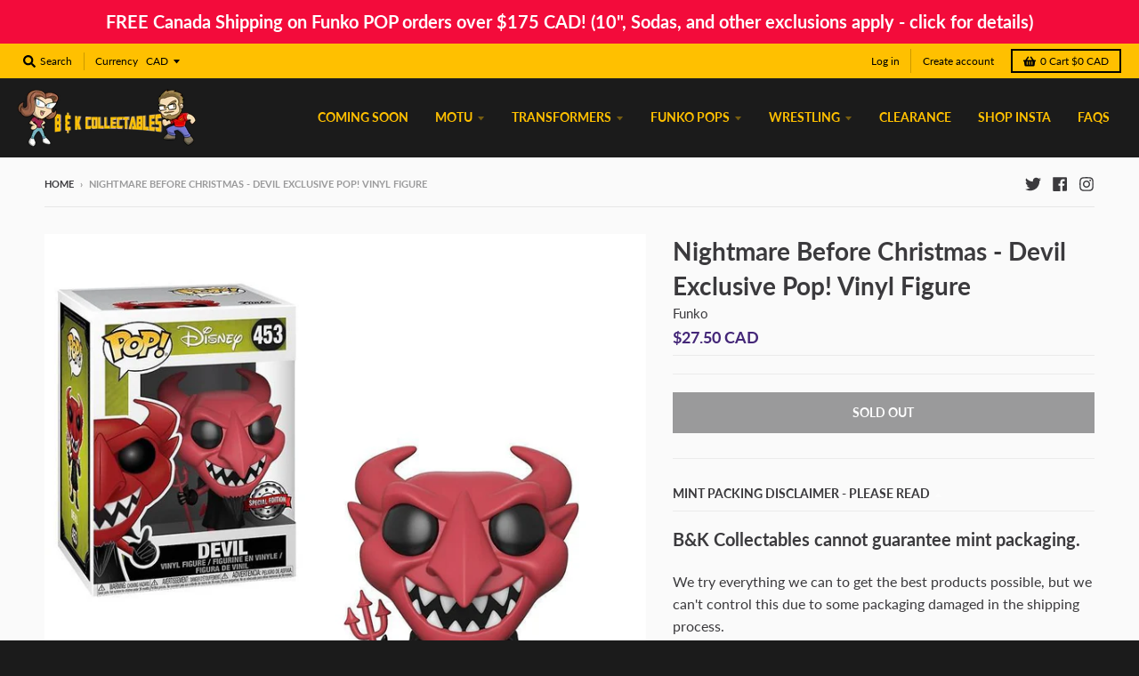

--- FILE ---
content_type: text/css
request_url: https://foursixty.com/media/styles/embed/okendo_legacy.css
body_size: 2586
content:
.fs-okendo-review .okeReviews{font-size:14px;font-weight:400;line-height:1.6}.fs-okendo-review .okeReviews .okeReviews-reviewsSummary,.fs-okendo-review .okeReviews .okeReviews-reviewsSummary-ratingCount,.fs-okendo-review .okeReviews .okeReviews-reviewsSummary-starRating{display:inline-block}.fs-okendo-review .okeReviews .okeReviews-reviewsSummary-starRating{margin-right:.25em}.fs-okendo-review .okeReviews .okeReviews-reviewsSummary-ratingCount{margin:.25em 0;vertical-align:middle}.fs-okendo-review .okeReviews *,.fs-okendo-review .okeReviews :after,.fs-okendo-review .okeReviews :before{box-sizing:border-box}.fs-okendo-review .okeReviews .okeReviews-a11yText{border:0;clip:rect(0 0 0 0);height:1px;margin:-1px;overflow:hidden;padding:0;position:absolute;width:1px}.fs-okendo-review .okeReviews .okeReviews-starRating{display:inline-block;height:25px;position:relative;vertical-align:middle;width:125px}.fs-okendo-review .okeReviews .okeReviews-starRating--small{height:20px;width:100px}.fs-okendo-review .okeReviews .okeReviews-starRating-indicator{bottom:0;left:0;position:absolute;right:0;top:0}.fs-okendo-review .okeReviews .okeReviews-starRating-indicator-layer{background-image:url("data:image/svg+xml;charset=UTF-8, %3Csvg%20width%3D%2280%22%20height%3D%2214%22%20viewBox%3D%220%200%2080%2014%22%20xmlns%3D%22http%3A%2F%2Fwww.w3.org%2F2000%2Fsvg%22%3E%3Cg%20fill%3D%22%23E5E5E5%22%20fill-rule%3D%22evenodd%22%3E%3Cpath%20d%3D%22M71.996%2011.368l-3.94%202.42c-.474.292-.756.096-.628-.443l1.074-4.53-3.507-3.022c-.422-.363-.324-.693.24-.74l4.602-.37%201.778-4.3c.21-.51.55-.512.762%200l1.78%204.3%204.602.37c.552.046.666.37.237.74l-3.507%203.02%201.075%204.532c.127.536-.147.74-.628.444l-3.94-2.422zM55.996%2011.368l-3.94%202.42c-.474.292-.756.096-.628-.443l1.074-4.53-3.507-3.022c-.422-.363-.324-.693.24-.74l4.602-.37%201.778-4.3c.21-.51.55-.512.762%200l1.78%204.3%204.602.37c.552.046.666.37.237.74l-3.507%203.02%201.075%204.532c.127.536-.147.74-.628.444l-3.94-2.422zM40.123%2011.368l-3.94%202.42c-.475.292-.756.096-.63-.443l1.076-4.53-3.508-3.022c-.422-.363-.324-.693.24-.74l4.602-.37%201.778-4.3c.21-.51.55-.512.762%200l1.778%204.3%204.603.37c.554.046.667.37.24.74l-3.508%203.02%201.075%204.532c.127.536-.147.74-.628.444l-3.94-2.422zM24.076%2011.368l-3.94%202.42c-.475.292-.757.096-.63-.443l1.076-4.53-3.507-3.022c-.422-.363-.324-.693.238-.74l4.603-.37%201.78-4.3c.21-.51.55-.512.76%200l1.78%204.3%204.602.37c.554.046.667.37.24.74l-3.508%203.02%201.074%204.532c.127.536-.146.74-.628.444l-3.94-2.422zM8.123%2011.368l-3.94%202.42c-.475.292-.756.096-.63-.443l1.076-4.53L1.12%205.792c-.422-.363-.324-.693.24-.74l4.602-.37%201.778-4.3c.21-.51.55-.512.762%200l1.778%204.3%204.603.37c.554.046.667.37.24.74l-3.508%203.02%201.075%204.532c.127.536-.147.74-.628.444l-3.94-2.422z%22%2F%3E%3C%2Fg%3E%3C%2Fsvg%3E");background-repeat:no-repeat;background-size:125px 25px;bottom:0;content:"";display:block;left:0;position:absolute;right:0;top:0}.fs-okendo-review .okeReviews .okeReviews-starRating-indicator-layer--foreground{background-image:url("data:image/svg+xml;charset=UTF-8, %3Csvg%20width%3D%2280%22%20height%3D%2214%22%20viewBox%3D%220%200%2080%2014%22%20xmlns%3D%22http%3A%2F%2Fwww.w3.org%2F2000%2Fsvg%22%3E%3Cg%20fill%3D%22%23FFB829%22%20fill-rule%3D%22evenodd%22%3E%3Cpath%20d%3D%22M71.996%2011.368l-3.94%202.42c-.474.292-.756.096-.628-.443l1.074-4.53-3.507-3.022c-.422-.363-.324-.693.24-.74l4.602-.37%201.778-4.3c.21-.51.55-.512.762%200l1.78%204.3%204.602.37c.552.046.666.37.237.74l-3.507%203.02%201.075%204.532c.127.536-.147.74-.628.444l-3.94-2.422zM55.996%2011.368l-3.94%202.42c-.474.292-.756.096-.628-.443l1.074-4.53-3.507-3.022c-.422-.363-.324-.693.24-.74l4.602-.37%201.778-4.3c.21-.51.55-.512.762%200l1.78%204.3%204.602.37c.552.046.666.37.237.74l-3.507%203.02%201.075%204.532c.127.536-.147.74-.628.444l-3.94-2.422zM40.123%2011.368l-3.94%202.42c-.475.292-.756.096-.63-.443l1.076-4.53-3.508-3.022c-.422-.363-.324-.693.24-.74l4.602-.37%201.778-4.3c.21-.51.55-.512.762%200l1.778%204.3%204.603.37c.554.046.667.37.24.74l-3.508%203.02%201.075%204.532c.127.536-.147.74-.628.444l-3.94-2.422zM24.076%2011.368l-3.94%202.42c-.475.292-.757.096-.63-.443l1.076-4.53-3.507-3.022c-.422-.363-.324-.693.238-.74l4.603-.37%201.78-4.3c.21-.51.55-.512.76%200l1.78%204.3%204.602.37c.554.046.667.37.24.74l-3.508%203.02%201.074%204.532c.127.536-.146.74-.628.444l-3.94-2.422zM8.123%2011.368l-3.94%202.42c-.475.292-.756.096-.63-.443l1.076-4.53L1.12%205.792c-.422-.363-.324-.693.24-.74l4.602-.37%201.778-4.3c.21-.51.55-.512.762%200l1.778%204.3%204.603.37c.554.046.667.37.24.74l-3.508%203.02%201.075%204.532c.127.536-.147.74-.628.444l-3.94-2.422z%22%2F%3E%3C%2Fg%3E%3C%2Fsvg%3E");width:0}.fs-okendo-review .okeReviews.okeReviews--theme .okeReviews-badge--rating{background-color:#333}.fs-okendo-review .okeReviews.okeReviews--theme .okeReviews-starRating-indicator-layer--foreground{background-image:url("data:image/svg+xml;charset=UTF-8, %3Csvg%20width%3D%2280%22%20height%3D%2214%22%20viewBox%3D%220%200%2080%2014%22%20xmlns%3D%22http%3A%2F%2Fwww.w3.org%2F2000%2Fsvg%22%3E%3Cg%20fill%3D%22%23F49587%22%20fill-rule%3D%22evenodd%22%3E%3Cpath%20d%3D%22M71.996%2011.368l-3.94%202.42c-.474.292-.756.096-.628-.443l1.074-4.53-3.507-3.022c-.422-.363-.324-.693.24-.74l4.602-.37%201.778-4.3c.21-.51.55-.512.762%200l1.78%204.3%204.602.37c.552.046.666.37.237.74l-3.507%203.02%201.075%204.532c.127.536-.147.74-.628.444l-3.94-2.422zM55.996%2011.368l-3.94%202.42c-.474.292-.756.096-.628-.443l1.074-4.53-3.507-3.022c-.422-.363-.324-.693.24-.74l4.602-.37%201.778-4.3c.21-.51.55-.512.762%200l1.78%204.3%204.602.37c.552.046.666.37.237.74l-3.507%203.02%201.075%204.532c.127.536-.147.74-.628.444l-3.94-2.422zM40.123%2011.368l-3.94%202.42c-.475.292-.756.096-.63-.443l1.076-4.53-3.508-3.022c-.422-.363-.324-.693.24-.74l4.602-.37%201.778-4.3c.21-.51.55-.512.762%200l1.778%204.3%204.603.37c.554.046.667.37.24.74l-3.508%203.02%201.075%204.532c.127.536-.147.74-.628.444l-3.94-2.422zM24.076%2011.368l-3.94%202.42c-.475.292-.757.096-.63-.443l1.076-4.53-3.507-3.022c-.422-.363-.324-.693.238-.74l4.603-.37%201.78-4.3c.21-.51.55-.512.76%200l1.78%204.3%204.602.37c.554.046.667.37.24.74l-3.508%203.02%201.074%204.532c.127.536-.146.74-.628.444l-3.94-2.422zM8.123%2011.368l-3.94%202.42c-.475.292-.756.096-.63-.443l1.076-4.53L1.12%205.792c-.422-.363-.324-.693.24-.74l4.602-.37%201.778-4.3c.21-.51.55-.512.762%200l1.778%204.3%204.603.37c.554.046.667.37.24.74l-3.508%203.02%201.075%204.532c.127.536-.147.74-.628.444l-3.94-2.422z%22%2F%3E%3C%2Fg%3E%3C%2Fsvg%3E")}.fs-okendo-review .okeReviews .okeReviews-starRating--small .okeReviews-starRating-indicator-layer{background-size:100px 20px}.fs-okendo-review .okeReviews.okeReviews--theme .okeReviews-badge--recommended{background-color:#333}.fs-okendo-review .okeReviews.okeReviews--theme .okeReviews-review-recommendation--yes::before{color:#333}.fs-okendo-review .okeReviews.okeReviews--theme .okeReviews-review-reviewer-profile-status--verified{color:#6ac8bf}.fs-okendo-review .okeReviews.okeReviews--theme .okeReviews-avatar{background-color:#333;color:#fff}.fs-okendo-review .okeReviews.okeReviews--theme .okeReviews-barGraph-layer--background{background:#dedede}.fs-okendo-review .okeReviews.okeReviews--theme .okeReviews-barGraph-layer--foreground{background:#333}.fs-okendo-review .okeReviews.okeReviews--theme .or-rg-bar-bg,.fs-okendo-review .okeReviews.okeReviews--theme .or-crg-bar-bg{background:#dedede}.fs-okendo-review .okeReviews.okeReviews--theme .or-rg-bar-mrk,.fs-okendo-review .okeReviews.okeReviews--theme .or-crg-bar-mrk{background-color:#333}.fs-okendo-review .okeReviews.okeReviews--theme .okeReviews-reviewsWidget.is-okeReviews-reviewsWidget-medium .okeReviews-reviewsAggregate-side,.fs-okendo-review .okeReviews.okeReviews--theme .okeReviews-reviewsWidget.is-okeReviews-reviewsWidget-medium .okeReviews-reviewsAggregate-primary,.fs-okendo-review .okeReviews.okeReviews--theme .okeReviews-reviewsWidget.is-okeReviews-reviewsWidget-medium .okeReviews-review-side,.fs-okendo-review .okeReviews.okeReviews--theme .okeReviews-reviewsWidget.is-okeReviews-reviewsWidget-medium .okeReviews-review-primary,.fs-okendo-review .okeReviews.okeReviews--theme .okeReviews-reviewsWidget.is-okeReviews-reviewsWidget-large .okeReviews-reviewsAggregate-side,.fs-okendo-review .okeReviews.okeReviews--theme .okeReviews-reviewsWidget.is-okeReviews-reviewsWidget-large .okeReviews-reviewsAggregate-primary,.fs-okendo-review .okeReviews.okeReviews--theme .okeReviews-reviewsWidget.is-okeReviews-reviewsWidget-large .okeReviews-review-side,.fs-okendo-review .okeReviews.okeReviews--theme .okeReviews-reviewsWidget.is-okeReviews-reviewsWidget-large .okeReviews-review-primary{border-color:#dedede}.fs-okendo-review .okeReviews.okeReviews--theme .okeReviews-select,.fs-okendo-review .okeReviews.okeReviews--theme .okeReviews-select::before,.fs-okendo-review .okeReviews.okeReviews--theme .okeReviews-button,.fs-okendo-review .okeReviews.okeReviews--theme .okeReviews-reviewsWidget-emptyMessage,.fs-okendo-review .okeReviews.okeReviews--theme .okeReviews-qandaWidget-emptyMessage,.fs-okendo-review .okeReviews.okeReviews--theme .okeReviews-review-reviewer-profile,.fs-okendo-review .okeReviews.okeReviews--theme .okeReviews-reviewsWidget-loadingMessage,.fs-okendo-review .okeReviews.okeReviews--theme .okeReviews-questions,.fs-okendo-review .okeReviews.okeReviews--theme .okeReviews-question,.fs-okendo-review .okeReviews.okeReviews--theme .okeReviews-reviews-showMore,.fs-okendo-review .okeReviews.okeReviews--theme .okeReviews-showMore,.fs-okendo-review .okeReviews.okeReviews--theme .okeReviews-review-response,.fs-okendo-review .okeReviews.okeReviews--theme .okeReviews-reviewsAggregate-side,.fs-okendo-review .okeReviews.okeReviews--theme .okeReviews-reviewsAggregate-primary,.fs-okendo-review .okeReviews.okeReviews--theme .okeReviews-review-side,.fs-okendo-review .okeReviews.okeReviews--theme .okeReviews-review-primary{border-color:#dedede}.fs-okendo-review .okeReviews.okeReviews--theme .okeReviews-reviews-footer::before{background-color:#dedede}.fs-okendo-review .okeReviews.okeReviews--theme .okeReviews-widgetNavBar-count{background-color:#333}.fs-okendo-review .okeReviews.okeReviews--theme .okeReviews-reviewsTab{background-color:#333}.fs-okendo-review .okeReviews.okeReviews--theme .okeReviews-reviewsWidget-poweredBy,.fs-okendo-review .okeReviews.okeReviews--theme .okeReviews-qandaWidget-poweredBy,.fs-okendo-review .okeReviews.okeReviews--theme .okeReviews-ratingsBadge-logo{display:none}.fs-okendo-review .okeReviews-widget-holder{margin:3em 0 1em}.fs-okendo-review .okeReviews.okeReviews--theme .is-okeReviews-reviewsWidget-large,.fs-okendo-review .okeReviews.okeReviews--theme .is-okeReviews-reviewsWidget-medium,.fs-okendo-review .okeReviews.okeReviews--theme .is-okeReviews-reviewsWidget-large .okeReviews-review,.fs-okendo-review .okeReviews.okeReviews--theme .is-okeReviews-reviewsWidget-medium .okeReviews-review,.fs-okendo-review .okeReviews.okeReviews--theme .is-okeReviews-reviewsWidget-large .okeReviews-reviews-controls-select *,.fs-okendo-review .okeReviews.okeReviews--theme .is-okeReviews-reviewsWidget-medium .okeReviews-reviews-controls-select *,.fs-okendo-review .okeReviews.okeReviews--theme .is-okeReviews-reviewsWidget-large .okeReviews-select-input,.fs-okendo-review .okeReviews.okeReviews--theme .is-okeReviews-reviewsWidget-medium .okeReviews-select-input,.fs-okendo-review .okeReviews.okeReviews--theme .is-okeReviews-reviewsWidget-large .okeReviews-qandaWidget,.fs-okendo-review .okeReviews.okeReviews--theme .is-okeReviews-reviewsWidget-medium .okeReviews-qandaWidget,.fs-okendo-review .okeReviews.okeReviews--theme .is-okeReviews-reviewsWidget-large .okeReviews-attributeRatingsTable-row-label,.fs-okendo-review .okeReviews.okeReviews--theme .is-okeReviews-reviewsWidget-medium .okeReviews-attributeRatingsTable-row-label,.fs-okendo-review .okeReviews.okeReviews--theme .is-okeReviews-reviewsWidget-large .okeReviews-question-main-content,.fs-okendo-review .okeReviews.okeReviews--theme .is-okeReviews-reviewsWidget-medium .okeReviews-question-main-content,.fs-okendo-review .okeReviews.okeReviews--theme .is-okeReviews-reviewsWidget-large .okeReviews-reviews-review p,.fs-okendo-review .okeReviews.okeReviews--theme .is-okeReviews-reviewsWidget-medium .okeReviews-reviews-review p,.fs-okendo-review .okeReviews.okeReviews--theme .is-okeReviews-reviewsWidget-large .okeReviews-reviewsAggregate-recommends,.fs-okendo-review .okeReviews.okeReviews--theme .is-okeReviews-reviewsWidget-medium .okeReviews-reviewsAggregate-recommends,.fs-okendo-review .okeReviews.okeReviews--theme .is-okeReviews-reviewsWidget-large .okeReviews-review-attribute-value,.fs-okendo-review .okeReviews.okeReviews--theme .is-okeReviews-reviewsWidget-medium .okeReviews-review-attribute-value,.fs-okendo-review .okeReviews.okeReviews--theme .is-okeReviews-reviewsWidget-large .okeReviews-sectionedList-list li,.fs-okendo-review .okeReviews.okeReviews--theme .is-okeReviews-reviewsWidget-medium .okeReviews-sectionedList-list li,.fs-okendo-review .okeReviews.okeReviews--theme .is-okeReviews-reviewsWidget-large .okeReviews-answer-main-content,.fs-okendo-review .okeReviews.okeReviews--theme .is-okeReviews-reviewsWidget-medium .okeReviews-answer-main-content,.fs-okendo-review .okeReviews.okeReviews--theme .is-okeReviews-reviewsWidget-large .okeReviews-reviewsAggregate-summary-total,.fs-okendo-review .okeReviews.okeReviews--theme .is-okeReviews-reviewsWidget-medium .okeReviews-reviewsAggregate-summary-total{font-size:16px}.fs-okendo-review .okeReviews.okeReviews--theme,.fs-okendo-review .okeReviews.okeReviews--theme .okeReviews-review,.fs-okendo-review .okeReviews.okeReviews--theme .okeReviews-reviews-controls-select *,.fs-okendo-review .okeReviews.okeReviews--theme .okeReviews-select-input,.fs-okendo-review .okeReviews.okeReviews--theme .okeReviews-qandaWidget,.fs-okendo-review .okeReviews.okeReviews--theme .okeReviews-attributeRatingsTable-row-label,.fs-okendo-review .okeReviews.okeReviews--theme .okeReviews-question-main-content,.fs-okendo-review .okeReviews.okeReviews--theme .okeReviews-reviews-review p,.fs-okendo-review .okeReviews.okeReviews--theme .okeReviews-reviewsAggregate-recommends,.fs-okendo-review .okeReviews.okeReviews--theme .okeReviews-review-attribute-value,.fs-okendo-review .okeReviews.okeReviews--theme .okeReviews-sectionedList-list li,.fs-okendo-review .okeReviews.okeReviews--theme .okeReviews-answer-main-content,.fs-okendo-review .okeReviews.okeReviews--theme .okeReviews-reviewsAggregate-summary-total{color:#333;font-size:13px;font-weight:lighter}.fs-okendo-review .okeReviews.okeReviews--theme .okeReviews-helpful *,.fs-okendo-review .okeReviews.okeReviews--theme .okeReviews-question-date,.fs-okendo-review .okeReviews.okeReviews--theme .okeReviews-answer-date,.fs-okendo-review .okeReviews.okeReviews--theme .okeReviews-qandaWidget .okeReviews-helpful,.fs-okendo-review .okeReviews.okeReviews--theme .okeReviews-review-date,.fs-okendo-review .okeReviews.okeReviews--theme .okeReviews-reviews-showMore{color:#333}.fs-okendo-review .okeReviews.okeReviews--theme .okeReviews-widgetNavBar .okeReviews-widgetNavBar-item{text-transform:unset}.fs-okendo-review .okeReviews.okeReviews--theme .okeReviews-widgetNavBar .okeReviews-widgetNavBar-item,.fs-okendo-review .okeReviews.okeReviews--theme .okeReviews-review-attribute-label,.fs-okendo-review .okeReviews.okeReviews--theme .okeReviews-sectionedList-heading,.fs-okendo-review .okeReviews.okeReviews--theme .okeReviews-question-questioner-profile-name,.fs-okendo-review .okeReviews.okeReviews--theme .okeReviews-answer-answerer-profile-name{font-weight:normal}.fs-okendo-review .okeReviews.okeReviews--theme .or-rg-lbl,.fs-okendo-review .okeReviews.okeReviews--theme .or-crg-lbl{color:#333}.fs-okendo-review .okeReviews.okeReviews--theme .okeReviews-review-main-heading{font-size:21px;font-weight:unset;border:unset;text-align:unset;padding:unset}.fs-okendo-review .okeReviews.okeReviews--theme .okeReviews-button{background-image:url(https://cdn.shopify.com/s/files/1/3047/6286/files/addtocart-background.jpg?1795277…);background-repeat:repeat;color:#fff;background-color:#f49587;border:1px solid #f49587;letter-spacing:1px;text-transform:lowercase;border-radius:3px;transition:all .2s linear;-o-transition:all .2s linear;-moz-transition:all .2s linear;-webkit-transition:all .2s linear;font-weight:lighter;font-size:14px;text-shadow:0 1px rgba(0,0,0,.1);outline:none;padding:9.5px 25px}.fs-okendo-review .okeReviews.okeReviews--theme .okeReviews-button:hover{background:#f7c7c0;border-color:#f7c7c0}.fs-okendo-review .okeReviews.okeReviews--theme .okeReviews-reviewsWidget:not(.is-okeReviews-reviewsWidget-medium):not(.is-okeReviews-reviewsWidget-large) .okeReviews-button{width:100%;text-align:center}.fs-okendo-review .okeReviews.okeReviews--theme .okeReviews-filterToggle{padding:9.5px 44.5px}.fs-okendo-review .okeReviews.okeReviews--theme .is-okeReviews-reviewsWidget-large .okeReviews-reviewsAggregate-primary,.fs-okendo-review .okeReviews.okeReviews--theme .is-okeReviews-reviewsWidget-medium .okeReviews-reviewsAggregate-primary,.fs-okendo-review .okeReviews.okeReviews--theme .is-okeReviews-reviewsWidget-large .okeReviews-reviewsAggregate-side,.fs-okendo-review .okeReviews.okeReviews--theme .is-okeReviews-reviewsWidget-medium .okeReviews-reviewsAggregate-side,.fs-okendo-review .okeReviews.okeReviews--theme .is-okeReviews-reviewsWidget-large .okeReviews-review-primary,.fs-okendo-review .okeReviews.okeReviews--theme .is-okeReviews-reviewsWidget-medium .okeReviews-review-primary,.fs-okendo-review .okeReviews.okeReviews--theme .is-okeReviews-reviewsWidget-large .okeReviews-review-side,.fs-okendo-review .okeReviews.okeReviews--theme .is-okeReviews-reviewsWidget-medium .okeReviews-review-side{padding:1em}.fs-okendo-review .okeReviews.okeReviews--theme .okeReviews-reviewsWidget .okeReviews-reviewsAggregate{padding:0;border:solid #dedede;border-width:1px 0}.fs-okendo-review .okeReviews.okeReviews--theme .okeReviews-reviewsWidget.is-okeReviews-reviewsWidget-large .okeReviews-reviewsAggregate,.fs-okendo-review .okeReviews.okeReviews--theme .okeReviews-reviewsWidget.is-okeReviews-reviewsWidget-medium .okeReviews-reviewsAggregate{padding:10px 0}.fs-okendo-review .okeReviews.okeReviews--theme .okeReviews-reviewsWidget .okeReviews-reviewsAggregate-side{border:0}.fs-okendo-review .okeReviews.okeReviews--theme .okeReviews-badge{padding:0;color:#434944;background:none}.fs-okendo-review .okeReviews.okeReviews--theme .okeReviews-reviewsWidget.is-okeReviews-reviewsWidget-large .okeReviews-reviewsAggregate-primary,.fs-okendo-review .okeReviews.okeReviews--theme .okeReviews-reviewsWidget.is-okeReviews-reviewsWidget-medium .okeReviews-reviewsAggregate-primary{border-width:0}.fs-okendo-review .okeReviews.okeReviews--theme .okeReviews-reviewsAggregate-primary{border:0}.fs-okendo-review .okeReviews.okeReviews--theme .okeReviews-reviewsAggregate-recommends-badge{margin-right:0}.fs-okendo-review .okeReviews.okeReviews--theme .okeReviews-reviewsAggregate-primary .okeReviews-reviewsAggregate-mod{display:none}.fs-okendo-review .okeReviews.okeReviews--theme .okeReviews-mediaStrip-item-media{border:0}.fs-okendo-review .okeReviews.okeReviews--theme .okeReviews-reviewsWidget .okeReviews-reviews-review{padding:0;border:solid #dedede;border-width:1px 0 0}.fs-okendo-review .okeReviews.okeReviews--theme .okeReviews-reviewsWidget.is-okeReviews-reviewsWidget-large .okeReviews-reviews-review,.fs-okendo-review .okeReviews.okeReviews--theme .okeReviews-reviewsWidget.is-okeReviews-reviewsWidget-medium .okeReviews-reviews-review{padding:2em 0 0}.fs-okendo-review .okeReviews.okeReviews--theme .okeReviews-reviewsWidget.is-okeReviews-reviewsWidget-large .okeReviews-reviews-review,.fs-okendo-review .okeReviews.okeReviews--theme .okeReviews-reviewsWidget.is-okeReviews-reviewsWidget-medium .okeReviews-reviews-review{margin-bottom:2em}.fs-okendo-review .okeReviews.okeReviews--theme .okeReviews-reviews-review{margin-bottom:0}.fs-okendo-review .okeReviews.okeReviews--theme .okeReviews-reviewsWidget.is-okeReviews-reviewsWidget-large .okeReviews-reviews-review:last-child,.fs-okendo-review .okeReviews.okeReviews--theme .okeReviews-reviewsWidget.is-okeReviews-reviewsWidget-medium .okeReviews-reviews-review:last-child{padding-bottom:2em}.fs-okendo-review .okeReviews.okeReviews--theme .okeReviews-reviewsWidget.is-okeReviews-reviewsWidget-large .okeReviews-reviews-review:last-child,.fs-okendo-review .okeReviews.okeReviews--theme .okeReviews-reviewsWidget.is-okeReviews-reviewsWidget-medium .okeReviews-reviews-review:last-child,.fs-okendo-review .okeReviews.okeReviews--theme .okeReviews-reviews-review:last-child{border-width:1px 0;margin-bottom:0}.fs-okendo-review .okeReviews.okeReviews--theme .okeReviews-reviewsWidget .okeReviews-review-side,.fs-okendo-review .okeReviews.okeReviews--theme .okeReviews-review-reviewer-profile{border:0}.fs-okendo-review .okeReviews.okeReviews--theme .okeReviews-reviewsWidget.is-okeReviews-reviewsWidget-large .okeReviews-review-primary,.fs-okendo-review .okeReviews.okeReviews--theme .okeReviews-reviewsWidget.is-okeReviews-reviewsWidget-medium .okeReviews-review-primary{border-width:0}.fs-okendo-review .okeReviews.okeReviews--theme .okeReviews-review-primary{border:0}.fs-okendo-review .okeReviews.okeReviews--theme .okeReviews-reviews-footer:before{display:none}.fs-okendo-review .okeReviews.okeReviews--theme .okeReviews-reviews-footer{margin-top:0;border-color:#dedede}.fs-okendo-review .okeReviews.okeReviews--theme .okeReviews-reviews-showMore{border-top:0}.fs-okendo-review .okeReviews.okeReviews--theme .is-okeReviews-reviewsWidget-large .okeReviews-reviewsAggregate,.fs-okendo-review .okeReviews.okeReviews--theme .is-okeReviews-reviewsWidget-medium .okeReviews-reviewsAggregate{display:flex;flex-flow:unset}.fs-okendo-review .okeReviews.okeReviews--theme .okeReviews-reviewsAggregate{display:flex;flex-flow:column wrap}.fs-okendo-review .okeReviews.okeReviews--theme .okeReviews-reviewsWidget .okeReviews-reviewsAggregate-side{flex-basis:50%}.fs-okendo-review .okeReviews.okeReviews--theme .okeReviews-reviewsWidget.is-okeReviews-reviewsWidget-large .okeReviews-reviewsAggregate-side-inner,.fs-okendo-review .okeReviews.okeReviews--theme .okeReviews-reviewsWidget.is-okeReviews-reviewsWidget-medium .okeReviews-reviewsAggregate-side-inner,.fs-okendo-review .okeReviews.okeReviews--theme .okeReviews-reviewsAggregate-side-inner{width:100%;margin:0 auto}.fs-okendo-review .okeReviews.okeReviews--theme .okeReviews-reviewsAggregate-summary-rating-starRating{margin-left:0}.fs-okendo-review .okeReviews.okeReviews--theme .okeReviews-reviewsAggregate-summary-rating-value{margin-left:.25em}.fs-okendo-review .okeReviews.okeReviews--theme .okeReviews-reviewsAggregate-summary-rating-value .okeReviews-badge--rating{color:#333;background-color:none}.fs-okendo-review .okeReviews.okeReviews--theme .okeReviews-reviewsAggregate-summary-total{display:none}.fs-okendo-review .okeReviews.okeReviews--theme .okeReviews-reviewsWidget .okeReviews-reviewsAggregate-primary{flex-basis:50%;text-align:right}.fs-okendo-review .okeReviews.okeReviews--theme .okeReviews-reviewsWidget-header-controls{display:inline-block;margin-bottom:.8em}.fs-okendo-review .okeReviews.okeReviews--theme .okeReviews-review-attribute-label,.fs-okendo-review .okeReviews.okeReviews--theme .okeReviews-review-attribute-value{display:inline-block}.fs-okendo-review .okeReviews.okeReviews--theme .okeReviews-review-attribute-label:after{content:":"}.fs-okendo-review .okeReviews.okeReviews--theme .okeReviews-mediaStrip-item-media{border:0}.fs-okendo-review .okeReviews.okeReviews--theme .okeReviews-tag--accepted{background:#f49587}.fs-okendo-review .okeReviews.okeReviews--theme .okeReviews-tag--store{color:#f49587;border-color:#f49587}.fs-okendo-review .okeReviews.okeReviews--theme .okeReviews-review-reviewer-profile-country{display:none}@media all and (max-width: 480px){.fs-okendo-review .okeReviews.okeReviews--theme .okeReviews-widgetNavBar-item{margin-right:1.5em}}.fs-okendo-review .okeReviews.okeReviews--theme .okeReviews-reviewsWidget:not(.is-okeReviews-reviewsWidget-large):not(.is-okeReviews-reviewsWidget-medium) .okeReviews-avatar--reviewer{height:3em;width:3em}.fs-okendo-review .okeReviews.okeReviews--theme .okeReviews-reviewsWidget:not(.is-okeReviews-reviewsWidget-large):not(.is-okeReviews-reviewsWidget-medium) .okeReviews-filter-list-item-label{font-weight:normal;padding:7px}.fs-okendo-review .okeReviews.okeReviews--theme .okeReviews-reviewsWidget:not(.is-okeReviews-reviewsWidget-large):not(.is-okeReviews-reviewsWidget-medium) .okeReviews-avatar-placeholder{font-size:1em}.fs-okendo-review .okeReviews.okeReviews--theme .okeReviews-reviewsWidget:not(.is-okeReviews-reviewsWidget-large):not(.is-okeReviews-reviewsWidget-medium) .okeReviews-review-main{margin-bottom:1em}.fs-okendo-review .okeReviews.okeReviews--theme .okeReviews-reviewsWidget:not(.is-okeReviews-reviewsWidget-large):not(.is-okeReviews-reviewsWidget-medium) .okeReviews-review-side,.fs-okendo-review .okeReviews.okeReviews--theme .okeReviews-reviewsWidget:not(.is-okeReviews-reviewsWidget-large):not(.is-okeReviews-reviewsWidget-medium) .okeReviews-review-side .okeReviews-review-reviewer-profile{padding-bottom:0}.fs-okendo-review .okeReviews.okeReviews--theme .okeReviews-reviewsWidget:not(.is-okeReviews-reviewsWidget-large):not(.is-okeReviews-reviewsWidget-medium) .okeReviews-review-primary{padding-top:0}.fs-okendo-review .okeReviews-widget-container{margin-top:20px}.fs-okendo-review .okeReviews-widget-customHeading{border:none;margin-bottom:0}.fs-okendo-review .okeReviews.okeReviews--theme .okeReviews-reviewsWidget-emptyMessage p{display:none}.fs-okendo-review .okeReviews.okeReviews--theme .okeReviews-reviewsWidget-emptyMessage::before{content:"Be the first to write a review!"}


--- FILE ---
content_type: text/javascript
request_url: https://cdn.shopify.com/extensions/019b3ff6-f9e7-758b-b107-5e4f4831a507/uppush-order-limit-147/assets/uppush-order-limit.min.js
body_size: 88658
content:
(function(){"use strict";var Os=document.createElement("style");function Um(i,c){for(var d=0;d<c.length;d++){const o=c[d];if(typeof o!="string"&&!Array.isArray(o)){for(const g in o)if(g!=="default"&&!(g in i)){const b=Object.getOwnPropertyDescriptor(o,g);b&&Object.defineProperty(i,g,b.get?b:{enumerable:!0,get:()=>o[g]})}}}return Object.freeze(Object.defineProperty(i,Symbol.toStringTag,{value:"Module"}))}function Ns(i){return i&&i.__esModule&&Object.prototype.hasOwnProperty.call(i,"default")?i.default:i}Os.textContent=`/*! tailwindcss v4.1.11 | MIT License | https://tailwindcss.com */@layer properties{@supports (((-webkit-hyphens:none)) and (not (margin-trim:inline))) or ((-moz-orient:inline) and (not (color:rgb(from red r g b)))){*,:before,:after,::backdrop{--tw-rotate-x:initial;--tw-rotate-y:initial;--tw-rotate-z:initial;--tw-skew-x:initial;--tw-skew-y:initial;--tw-space-x-reverse:0;--tw-border-style:solid;--tw-font-weight:initial;--tw-shadow:0 0 #0000;--tw-shadow-color:initial;--tw-shadow-alpha:100%;--tw-inset-shadow:0 0 #0000;--tw-inset-shadow-color:initial;--tw-inset-shadow-alpha:100%;--tw-ring-color:initial;--tw-ring-shadow:0 0 #0000;--tw-inset-ring-color:initial;--tw-inset-ring-shadow:0 0 #0000;--tw-ring-inset:initial;--tw-ring-offset-width:0px;--tw-ring-offset-color:#fff;--tw-ring-offset-shadow:0 0 #0000;--tw-translate-x:0;--tw-translate-y:0;--tw-translate-z:0;--tw-duration:initial;--tw-ease:initial;--tw-scale-x:1;--tw-scale-y:1;--tw-scale-z:1}}}@layer theme{:root,:host{--uol-color-green-50:oklch(98.2% .018 155.826);--uol-color-gray-400:oklch(70.7% .022 261.325);--uol-color-gray-500:oklch(55.1% .027 264.364);--uol-color-white:#fff;--uol-spacing:5px;--uol-container-sm:384px;--uol-text-xs:12px;--uol-text-xs--line-height:calc(1/.75);--uol-text-sm:14px;--uol-text-sm--line-height:calc(1.25/.875);--uol-font-weight-normal:400;--uol-radius-sm:2px;--uol-radius-lg:10px;--uol-radius-2xl:18px;--uol-radius-4xl:28px;--uol-ease-in:cubic-bezier(.4,0,1,1);--uol-ease-out:cubic-bezier(0,0,.2,1);--uol-default-transition-duration:.15s;--uol-default-transition-timing-function:cubic-bezier(.4,0,.2,1);--uol-radius-none:0px}}@layer utilities{.uol\\:absolute{position:absolute}.uol\\:fixed{position:fixed}.uol\\:relative{position:relative}.uol\\:relative\\!{position:relative!important}.uol\\:inset-0{inset:calc(var(--uol-spacing)*0)}.uol\\:-top-5{top:calc(var(--uol-spacing)*-5)}.uol\\:-top-\\[34px\\]{top:-34px}.uol\\:top-0{top:calc(var(--uol-spacing)*0)}.uol\\:right-0{right:calc(var(--uol-spacing)*0)}.uol\\:z-10{z-index:10}.uol\\:m-0{margin:calc(var(--uol-spacing)*0)}.uol\\:m-0\\!{margin:calc(var(--uol-spacing)*0)!important}.uol\\:mx-auto{margin-inline:auto}.uol\\:my-2\\!{margin-block:calc(var(--uol-spacing)*2)!important}.uol\\:mt-2{margin-top:calc(var(--uol-spacing)*2)}.uol\\:mt-2\\!{margin-top:calc(var(--uol-spacing)*2)!important}.uol\\:mt-3{margin-top:calc(var(--uol-spacing)*3)}.uol\\:mt-4{margin-top:calc(var(--uol-spacing)*4)}.uol\\:flex{display:flex}.uol\\:flex\\!{display:flex!important}.uol\\:hidden{display:none}.uol\\:size-4\\!{width:calc(var(--uol-spacing)*4)!important;height:calc(var(--uol-spacing)*4)!important}.uol\\:size-6{width:calc(var(--uol-spacing)*6);height:calc(var(--uol-spacing)*6)}.uol\\:size-12{width:calc(var(--uol-spacing)*12);height:calc(var(--uol-spacing)*12)}.uol\\:h-2{height:calc(var(--uol-spacing)*2)}.uol\\:h-2\\!{height:calc(var(--uol-spacing)*2)!important}.uol\\:min-h-full{min-height:100%}.uol\\:w-full{width:100%}.uol\\:w-screen{width:100vw}.uol\\:flex-1{flex:1}.uol\\:transform{transform:var(--tw-rotate-x,)var(--tw-rotate-y,)var(--tw-rotate-z,)var(--tw-skew-x,)var(--tw-skew-y,)}.uol\\:cursor-not-allowed{cursor:not-allowed}.uol\\:cursor-not-allowed\\!{cursor:not-allowed!important}.uol\\:cursor-pointer{cursor:pointer}.uol\\:items-center{align-items:center}.uol\\:items-start{align-items:flex-start}.uol\\:justify-center{justify-content:center}.uol\\:gap-x-1\\.5\\!{column-gap:calc(var(--uol-spacing)*1.5)!important}:where(.uol\\:space-x-1\\.5>:not(:last-child)){--tw-space-x-reverse:0;margin-inline-start:calc(calc(var(--uol-spacing)*1.5)*var(--tw-space-x-reverse));margin-inline-end:calc(calc(var(--uol-spacing)*1.5)*calc(1 - var(--tw-space-x-reverse)))}.uol\\:overflow-hidden{overflow:hidden}.uol\\:overflow-y-auto{overflow-y:auto}.uol\\:rounded{border-radius:.25rem}.uol\\:rounded-2xl{border-radius:var(--uol-radius-2xl)}.uol\\:rounded-4xl{border-radius:var(--uol-radius-4xl)}.uol\\:rounded-full{border-radius:3.40282e38px}.uol\\:rounded-lg{border-radius:var(--uol-radius-lg)}.uol\\:rounded-none{border-radius:0;border-radius:var(--uol-radius-none)}.uol\\:rounded-sm{border-radius:var(--uol-radius-sm)}.uol\\:rounded-l-full{border-top-left-radius:3.40282e38px;border-bottom-left-radius:3.40282e38px}.uol\\:rounded-r-full{border-top-right-radius:3.40282e38px;border-bottom-right-radius:3.40282e38px}.uol\\:border{border-style:var(--tw-border-style);border-width:1px}.uol\\:border\\!{border-style:var(--tw-border-style)!important;border-width:1px!important}.uol\\:border-2{border-style:var(--tw-border-style);border-width:2px}.uol\\:bg-gray-500\\/75{background-color:var(--uol-color-gray-500)}@supports (color:color-mix(in lab,red,red)){.uol\\:bg-gray-500\\/75{background-color:color-mix(in oklab,var(--uol-color-gray-500)75%,transparent)}}.uol\\:bg-green-50{background-color:var(--uol-color-green-50)}.uol\\:bg-white{background-color:var(--uol-color-white)}.uol\\:p-0\\!{padding:calc(var(--uol-spacing)*0)!important}.uol\\:p-2{padding:calc(var(--uol-spacing)*2)}.uol\\:p-4{padding:calc(var(--uol-spacing)*4)}.uol\\:p-4\\!{padding:calc(var(--uol-spacing)*4)!important}.uol\\:px-4{padding-inline:calc(var(--uol-spacing)*4)}.uol\\:py-4\\!{padding-block:calc(var(--uol-spacing)*4)!important}.uol\\:pt-1{padding-top:calc(var(--uol-spacing)*1)}.uol\\:pt-5{padding-top:calc(var(--uol-spacing)*5)}.uol\\:pr-1{padding-right:calc(var(--uol-spacing)*1)}.uol\\:pb-0\\!{padding-bottom:calc(var(--uol-spacing)*0)!important}.uol\\:pb-4{padding-bottom:calc(var(--uol-spacing)*4)}.uol\\:text-center{text-align:center}.uol\\:text-left{text-align:left}.uol\\:text-right{text-align:right}.uol\\:text-sm{font-size:var(--uol-text-sm);line-height:var(--tw-leading,var(--uol-text-sm--line-height))}.uol\\:text-sm\\!{font-size:var(--uol-text-sm)!important;line-height:var(--tw-leading,var(--uol-text-sm--line-height))!important}.uol\\:text-xs\\!{font-size:var(--uol-text-xs)!important;line-height:var(--tw-leading,var(--uol-text-xs--line-height))!important}.uol\\:font-normal\\!{--tw-font-weight:var(--uol-font-weight-normal)!important;font-weight:var(--uol-font-weight-normal)!important}.uol\\:text-gray-400{color:var(--uol-color-gray-400)}.uol\\:shadow-xl{--tw-shadow:0 20px 25px -5px var(--tw-shadow-color,#0000001a),0 8px 10px -6px var(--tw-shadow-color,#0000001a);box-shadow:var(--tw-inset-shadow),var(--tw-inset-ring-shadow),var(--tw-ring-offset-shadow),var(--tw-ring-shadow),var(--tw-shadow)}.uol\\:transition-all{transition-property:all;transition-timing-function:var(--tw-ease,var(--uol-default-transition-timing-function));transition-duration:var(--tw-duration,var(--uol-default-transition-duration))}.uol\\:transition-opacity{transition-property:opacity;transition-timing-function:var(--tw-ease,var(--uol-default-transition-timing-function));transition-duration:var(--tw-duration,var(--uol-default-transition-duration))}@media (hover:hover){.uol\\:hover\\:text-gray-500:hover{color:var(--uol-color-gray-500)}}.uol\\:data-closed\\:translate-y-4[data-closed]{--tw-translate-y:calc(var(--uol-spacing)*4);translate:var(--tw-translate-x)var(--tw-translate-y)}.uol\\:data-closed\\:opacity-0[data-closed]{opacity:0}.uol\\:data-enter\\:duration-300[data-enter]{--tw-duration:.3s;transition-duration:.3s}.uol\\:data-enter\\:ease-out[data-enter]{--tw-ease:var(--uol-ease-out);transition-timing-function:var(--uol-ease-out)}.uol\\:data-leave\\:duration-200[data-leave]{--tw-duration:.2s;transition-duration:.2s}.uol\\:data-leave\\:ease-in[data-leave]{--tw-ease:var(--uol-ease-in);transition-timing-function:var(--uol-ease-in)}@media (min-width:40rem){.uol\\:sm\\:my-8{margin-block:calc(var(--uol-spacing)*8)}.uol\\:sm\\:mt-5{margin-top:calc(var(--uol-spacing)*5)}.uol\\:sm\\:w-full{width:100%}.uol\\:sm\\:max-w-sm{max-width:var(--uol-container-sm)}.uol\\:sm\\:p-0{padding:calc(var(--uol-spacing)*0)}.uol\\:sm\\:p-6{padding:calc(var(--uol-spacing)*6)}.uol\\:data-closed\\:sm\\:translate-y-0[data-closed]{--tw-translate-y:calc(var(--uol-spacing)*0);translate:var(--tw-translate-x)var(--tw-translate-y)}.uol\\:data-closed\\:sm\\:scale-95[data-closed]{--tw-scale-x:95%;--tw-scale-y:95%;--tw-scale-z:95%;scale:var(--tw-scale-x)var(--tw-scale-y)}}}@layer base{*,:after,:before,::backdrop{box-sizing:border-box;border-color:#e5e7eb;outline-color:#00f}::file-selector-button{box-sizing:border-box;border-color:#e5e7eb;outline-color:#00f}}@property --tw-rotate-x{syntax:"*";inherits:false}@property --tw-rotate-y{syntax:"*";inherits:false}@property --tw-rotate-z{syntax:"*";inherits:false}@property --tw-skew-x{syntax:"*";inherits:false}@property --tw-skew-y{syntax:"*";inherits:false}@property --tw-space-x-reverse{syntax:"*";inherits:false;initial-value:0}@property --tw-border-style{syntax:"*";inherits:false;initial-value:solid}@property --tw-font-weight{syntax:"*";inherits:false}@property --tw-shadow{syntax:"*";inherits:false;initial-value:0 0 #0000}@property --tw-shadow-color{syntax:"*";inherits:false}@property --tw-shadow-alpha{syntax:"<percentage>";inherits:false;initial-value:100%}@property --tw-inset-shadow{syntax:"*";inherits:false;initial-value:0 0 #0000}@property --tw-inset-shadow-color{syntax:"*";inherits:false}@property --tw-inset-shadow-alpha{syntax:"<percentage>";inherits:false;initial-value:100%}@property --tw-ring-color{syntax:"*";inherits:false}@property --tw-ring-shadow{syntax:"*";inherits:false;initial-value:0 0 #0000}@property --tw-inset-ring-color{syntax:"*";inherits:false}@property --tw-inset-ring-shadow{syntax:"*";inherits:false;initial-value:0 0 #0000}@property --tw-ring-inset{syntax:"*";inherits:false}@property --tw-ring-offset-width{syntax:"<length>";inherits:false;initial-value:0}@property --tw-ring-offset-color{syntax:"*";inherits:false;initial-value:#fff}@property --tw-ring-offset-shadow{syntax:"*";inherits:false;initial-value:0 0 #0000}@property --tw-translate-x{syntax:"*";inherits:false;initial-value:0}@property --tw-translate-y{syntax:"*";inherits:false;initial-value:0}@property --tw-translate-z{syntax:"*";inherits:false;initial-value:0}@property --tw-duration{syntax:"*";inherits:false}@property --tw-ease{syntax:"*";inherits:false}@property --tw-scale-x{syntax:"*";inherits:false;initial-value:1}@property --tw-scale-y{syntax:"*";inherits:false;initial-value:1}@property --tw-scale-z{syntax:"*";inherits:false;initial-value:1}
/*$vite$:1*/`,document.head.appendChild(Os);var Ms,As,zs={exports:{}},ta={},qs,Ds,qe=(As||(As=1,zs.exports=function(){if(Ms)return ta;Ms=1;var i=Symbol.for("react.transitional.element"),c=Symbol.for("react.fragment");function d(o,g,b){var p=null;if(b!==void 0&&(p=""+b),g.key!==void 0&&(p=""+g.key),"key"in g)for(var v in b={},g)v!=="key"&&(b[v]=g[v]);else b=g;return g=b.ref,{$$typeof:i,type:o,key:p,ref:g!==void 0?g:null,props:b}}return ta.Fragment=c,ta.jsx=d,ta.jsxs=d,ta}()),zs.exports),Rs={exports:{}},na={},Fs={exports:{}},js={};function Vm(){return Ds||(Ds=1,Fs.exports=(qs||(qs=1,function(i){function c(m,E){var N=m.length;m.push(E);e:for(;0<N;){var H=N-1>>>1,Q=m[H];if(!(0<g(Q,E)))break e;m[H]=E,m[N]=Q,N=H}}function d(m){return m.length===0?null:m[0]}function o(m){if(m.length===0)return null;var E=m[0],N=m.pop();if(N!==E){m[0]=N;e:for(var H=0,Q=m.length,G=Q>>>1;H<G;){var ne=2*(H+1)-1,Y=m[ne],Z=ne+1,ie=m[Z];if(0>g(Y,N))Z<Q&&0>g(ie,Y)?(m[H]=ie,m[Z]=N,H=Z):(m[H]=Y,m[ne]=N,H=ne);else{if(!(Z<Q&&0>g(ie,N)))break e;m[H]=ie,m[Z]=N,H=Z}}}return E}function g(m,E){var N=m.sortIndex-E.sortIndex;return N!==0?N:m.id-E.id}if(i.unstable_now=void 0,typeof performance=="object"&&typeof performance.now=="function"){var b=performance;i.unstable_now=function(){return b.now()}}else{var p=Date,v=p.now();i.unstable_now=function(){return p.now()-v}}var h=[],S=[],z=1,M=null,T=3,C=!1,A=!1,R=!1,V=!1,F=typeof setTimeout=="function"?setTimeout:null,I=typeof clearTimeout=="function"?clearTimeout:null,B=typeof setImmediate<"u"?setImmediate:null;function $(m){for(var E=d(S);E!==null;){if(E.callback===null)o(S);else{if(!(E.startTime<=m))break;o(S),E.sortIndex=E.expirationTime,c(h,E)}E=d(S)}}function fe(m){if(R=!1,$(m),!A)if(d(h)!==null)A=!0,se||(se=!0,re());else{var E=d(S);E!==null&&D(fe,E.startTime-m)}}var re,se=!1,le=-1,oe=5,ge=-1;function Ae(){return!(!V&&i.unstable_now()-ge<oe)}function ae(){if(V=!1,se){var m=i.unstable_now();ge=m;var E=!0;try{e:{A=!1,R&&(R=!1,I(le),le=-1),C=!0;var N=T;try{t:{for($(m),M=d(h);M!==null&&!(M.expirationTime>m&&Ae());){var H=M.callback;if(typeof H=="function"){M.callback=null,T=M.priorityLevel;var Q=H(M.expirationTime<=m);if(m=i.unstable_now(),typeof Q=="function"){M.callback=Q,$(m),E=!0;break t}M===d(h)&&o(h),$(m)}else o(h);M=d(h)}if(M!==null)E=!0;else{var G=d(S);G!==null&&D(fe,G.startTime-m),E=!1}}break e}finally{M=null,T=N,C=!1}E=void 0}}finally{E?re():se=!1}}}if(typeof B=="function")re=function(){B(ae)};else if(typeof MessageChannel<"u"){var K=new MessageChannel,W=K.port2;K.port1.onmessage=ae,re=function(){W.postMessage(null)}}else re=function(){F(ae,0)};function D(m,E){le=F(function(){m(i.unstable_now())},E)}i.unstable_IdlePriority=5,i.unstable_ImmediatePriority=1,i.unstable_LowPriority=4,i.unstable_NormalPriority=3,i.unstable_Profiling=null,i.unstable_UserBlockingPriority=2,i.unstable_cancelCallback=function(m){m.callback=null},i.unstable_forceFrameRate=function(m){0>m||125<m?console.error("forceFrameRate takes a positive int between 0 and 125, forcing frame rates higher than 125 fps is not supported"):oe=0<m?Math.floor(1e3/m):5},i.unstable_getCurrentPriorityLevel=function(){return T},i.unstable_next=function(m){switch(T){case 1:case 2:case 3:var E=3;break;default:E=T}var N=T;T=E;try{return m()}finally{T=N}},i.unstable_requestPaint=function(){V=!0},i.unstable_runWithPriority=function(m,E){switch(m){case 1:case 2:case 3:case 4:case 5:break;default:m=3}var N=T;T=m;try{return E()}finally{T=N}},i.unstable_scheduleCallback=function(m,E,N){var H=i.unstable_now();switch(N=typeof N=="object"&&N!==null&&typeof(N=N.delay)=="number"&&0<N?H+N:H,m){case 1:var Q=-1;break;case 2:Q=250;break;case 5:Q=1073741823;break;case 4:Q=1e4;break;default:Q=5e3}return m={id:z++,callback:E,priorityLevel:m,startTime:N,expirationTime:Q=N+Q,sortIndex:-1},N>H?(m.sortIndex=N,c(S,m),d(h)===null&&m===d(S)&&(R?(I(le),le=-1):R=!0,D(fe,N-H))):(m.sortIndex=Q,c(h,m),A||C||(A=!0,se||(se=!0,re()))),m},i.unstable_shouldYield=Ae,i.unstable_wrapCallback=function(m){var E=T;return function(){var N=T;T=E;try{return m.apply(this,arguments)}finally{T=N}}}}(js)),js)),Fs.exports}var Is,$s,Hs={exports:{}},pe={};function Bm(){if(Is)return pe;Is=1;var i=Symbol.for("react.transitional.element"),c=Symbol.for("react.portal"),d=Symbol.for("react.fragment"),o=Symbol.for("react.strict_mode"),g=Symbol.for("react.profiler"),b=Symbol.for("react.consumer"),p=Symbol.for("react.context"),v=Symbol.for("react.forward_ref"),h=Symbol.for("react.suspense"),S=Symbol.for("react.memo"),z=Symbol.for("react.lazy"),M=Symbol.iterator,T={isMounted:function(){return!1},enqueueForceUpdate:function(){},enqueueReplaceState:function(){},enqueueSetState:function(){}},C=Object.assign,A={};function R(m,E,N){this.props=m,this.context=E,this.refs=A,this.updater=N||T}function V(){}function F(m,E,N){this.props=m,this.context=E,this.refs=A,this.updater=N||T}R.prototype.isReactComponent={},R.prototype.setState=function(m,E){if(typeof m!="object"&&typeof m!="function"&&m!=null)throw Error("takes an object of state variables to update or a function which returns an object of state variables.");this.updater.enqueueSetState(this,m,E,"setState")},R.prototype.forceUpdate=function(m){this.updater.enqueueForceUpdate(this,m,"forceUpdate")},V.prototype=R.prototype;var I=F.prototype=new V;I.constructor=F,C(I,R.prototype),I.isPureReactComponent=!0;var B=Array.isArray,$={H:null,A:null,T:null,S:null,V:null},fe=Object.prototype.hasOwnProperty;function re(m,E,N,H,Q,G){return N=G.ref,{$$typeof:i,type:m,key:E,ref:N!==void 0?N:null,props:G}}function se(m){return typeof m=="object"&&m!==null&&m.$$typeof===i}var le=/\/+/g;function oe(m,E){return typeof m=="object"&&m!==null&&m.key!=null?(N=""+m.key,H={"=":"=0",":":"=2"},"$"+N.replace(/[=:]/g,function(Q){return H[Q]})):E.toString(36);var N,H}function ge(){}function Ae(m,E,N,H,Q){var G=typeof m;G!=="undefined"&&G!=="boolean"||(m=null);var ne,Y,Z=!1;if(m===null)Z=!0;else switch(G){case"bigint":case"string":case"number":Z=!0;break;case"object":switch(m.$$typeof){case i:case c:Z=!0;break;case z:return Ae((Z=m._init)(m._payload),E,N,H,Q)}}if(Z)return Q=Q(m),Z=H===""?"."+oe(m,0):H,B(Q)?(N="",Z!=null&&(N=Z.replace(le,"$&/")+"/"),Ae(Q,E,N,"",function(J){return J})):Q!=null&&(se(Q)&&(ne=Q,Y=N+(Q.key==null||m&&m.key===Q.key?"":(""+Q.key).replace(le,"$&/")+"/")+Z,Q=re(ne.type,Y,void 0,0,0,ne.props)),E.push(Q)),1;Z=0;var ie,Ee=H===""?".":H+":";if(B(m))for(var ue=0;ue<m.length;ue++)Z+=Ae(H=m[ue],E,N,G=Ee+oe(H,ue),Q);else if(typeof(ue=(ie=m)===null||typeof ie!="object"?null:typeof(ie=M&&ie[M]||ie["@@iterator"])=="function"?ie:null)=="function")for(m=ue.call(m),ue=0;!(H=m.next()).done;)Z+=Ae(H=H.value,E,N,G=Ee+oe(H,ue++),Q);else if(G==="object"){if(typeof m.then=="function")return Ae(function(J){switch(J.status){case"fulfilled":return J.value;case"rejected":throw J.reason;default:switch(typeof J.status=="string"?J.then(ge,ge):(J.status="pending",J.then(function(me){J.status==="pending"&&(J.status="fulfilled",J.value=me)},function(me){J.status==="pending"&&(J.status="rejected",J.reason=me)})),J.status){case"fulfilled":return J.value;case"rejected":throw J.reason}}throw J}(m),E,N,H,Q);throw E=String(m),Error("Objects are not valid as a React child (found: "+(E==="[object Object]"?"object with keys {"+Object.keys(m).join(", ")+"}":E)+"). If you meant to render a collection of children, use an array instead.")}return Z}function ae(m,E,N){if(m==null)return m;var H=[],Q=0;return Ae(m,H,"","",function(G){return E.call(N,G,Q++)}),H}function K(m){if(m._status===-1){var E=m._result;(E=E()).then(function(N){m._status!==0&&m._status!==-1||(m._status=1,m._result=N)},function(N){m._status!==0&&m._status!==-1||(m._status=2,m._result=N)}),m._status===-1&&(m._status=0,m._result=E)}if(m._status===1)return m._result.default;throw m._result}var W=typeof reportError=="function"?reportError:function(m){if(typeof window=="object"&&typeof window.ErrorEvent=="function"){var E=new window.ErrorEvent("error",{bubbles:!0,cancelable:!0,message:typeof m=="object"&&m!==null&&typeof m.message=="string"?String(m.message):String(m),error:m});if(!window.dispatchEvent(E))return}else if(typeof process=="object"&&typeof process.emit=="function")return void process.emit("uncaughtException",m);console.error(m)};function D(){}return pe.Children={map:ae,forEach:function(m,E,N){ae(m,function(){E.apply(this,arguments)},N)},count:function(m){var E=0;return ae(m,function(){E++}),E},toArray:function(m){return ae(m,function(E){return E})||[]},only:function(m){if(!se(m))throw Error("React.Children.only expected to receive a single React element child.");return m}},pe.Component=R,pe.Fragment=d,pe.Profiler=g,pe.PureComponent=F,pe.StrictMode=o,pe.Suspense=h,pe.__CLIENT_INTERNALS_DO_NOT_USE_OR_WARN_USERS_THEY_CANNOT_UPGRADE=$,pe.__COMPILER_RUNTIME={__proto__:null,c:function(m){return $.H.useMemoCache(m)}},pe.cache=function(m){return function(){return m.apply(null,arguments)}},pe.cloneElement=function(m,E,N){if(m==null)throw Error("The argument must be a React element, but you passed "+m+".");var H=C({},m.props),Q=m.key;if(E!=null)for(G in E.ref,E.key!==void 0&&(Q=""+E.key),E)!fe.call(E,G)||G==="key"||G==="__self"||G==="__source"||G==="ref"&&E.ref===void 0||(H[G]=E[G]);var G=arguments.length-2;if(G===1)H.children=N;else if(1<G){for(var ne=Array(G),Y=0;Y<G;Y++)ne[Y]=arguments[Y+2];H.children=ne}return re(m.type,Q,void 0,0,0,H)},pe.createContext=function(m){return(m={$$typeof:p,_currentValue:m,_currentValue2:m,_threadCount:0,Provider:null,Consumer:null}).Provider=m,m.Consumer={$$typeof:b,_context:m},m},pe.createElement=function(m,E,N){var H,Q={},G=null;if(E!=null)for(H in E.key!==void 0&&(G=""+E.key),E)fe.call(E,H)&&H!=="key"&&H!=="__self"&&H!=="__source"&&(Q[H]=E[H]);var ne=arguments.length-2;if(ne===1)Q.children=N;else if(1<ne){for(var Y=Array(ne),Z=0;Z<ne;Z++)Y[Z]=arguments[Z+2];Q.children=Y}if(m&&m.defaultProps)for(H in ne=m.defaultProps)Q[H]===void 0&&(Q[H]=ne[H]);return re(m,G,void 0,0,0,Q)},pe.createRef=function(){return{current:null}},pe.forwardRef=function(m){return{$$typeof:v,render:m}},pe.isValidElement=se,pe.lazy=function(m){return{$$typeof:z,_payload:{_status:-1,_result:m},_init:K}},pe.memo=function(m,E){return{$$typeof:S,type:m,compare:E===void 0?null:E}},pe.startTransition=function(m){var E=$.T,N={};$.T=N;try{var H=m(),Q=$.S;Q!==null&&Q(N,H),typeof H=="object"&&H!==null&&typeof H.then=="function"&&H.then(D,W)}catch(G){W(G)}finally{$.T=E}},pe.unstable_useCacheRefresh=function(){return $.H.useCacheRefresh()},pe.use=function(m){return $.H.use(m)},pe.useActionState=function(m,E,N){return $.H.useActionState(m,E,N)},pe.useCallback=function(m,E){return $.H.useCallback(m,E)},pe.useContext=function(m){return $.H.useContext(m)},pe.useDebugValue=function(){},pe.useDeferredValue=function(m,E){return $.H.useDeferredValue(m,E)},pe.useEffect=function(m,E,N){var H=$.H;if(typeof N=="function")throw Error("useEffect CRUD overload is not enabled in this build of React.");return H.useEffect(m,E)},pe.useId=function(){return $.H.useId()},pe.useImperativeHandle=function(m,E,N){return $.H.useImperativeHandle(m,E,N)},pe.useInsertionEffect=function(m,E){return $.H.useInsertionEffect(m,E)},pe.useLayoutEffect=function(m,E){return $.H.useLayoutEffect(m,E)},pe.useMemo=function(m,E){return $.H.useMemo(m,E)},pe.useOptimistic=function(m,E){return $.H.useOptimistic(m,E)},pe.useReducer=function(m,E,N){return $.H.useReducer(m,E,N)},pe.useRef=function(m){return $.H.useRef(m)},pe.useState=function(m){return $.H.useState(m)},pe.useSyncExternalStore=function(m,E,N){return $.H.useSyncExternalStore(m,E,N)},pe.useTransition=function(){return $.H.useTransition()},pe.version="19.1.0",pe}function ui(){return $s||($s=1,Hs.exports=Bm()),Hs.exports}var Us,Vs,Bs,Ws,jl={exports:{}},tt={};function Wm(){if(Us)return tt;Us=1;var i=ui();function c(v){var h="https://react.dev/errors/"+v;if(1<arguments.length){h+="?args[]="+encodeURIComponent(arguments[1]);for(var S=2;S<arguments.length;S++)h+="&args[]="+encodeURIComponent(arguments[S])}return"Minified React error #"+v+"; visit "+h+" for the full message or use the non-minified dev environment for full errors and additional helpful warnings."}function d(){}var o={d:{f:d,r:function(){throw Error(c(522))},D:d,C:d,L:d,m:d,X:d,S:d,M:d},p:0,findDOMNode:null},g=Symbol.for("react.portal"),b=i.__CLIENT_INTERNALS_DO_NOT_USE_OR_WARN_USERS_THEY_CANNOT_UPGRADE;function p(v,h){return v==="font"?"":typeof h=="string"?h==="use-credentials"?h:"":void 0}return tt.__DOM_INTERNALS_DO_NOT_USE_OR_WARN_USERS_THEY_CANNOT_UPGRADE=o,tt.createPortal=function(v,h){var S=2<arguments.length&&arguments[2]!==void 0?arguments[2]:null;if(!h||h.nodeType!==1&&h.nodeType!==9&&h.nodeType!==11)throw Error(c(299));return function(z,M,T){var C=3<arguments.length&&arguments[3]!==void 0?arguments[3]:null;return{$$typeof:g,key:C==null?null:""+C,children:z,containerInfo:M,implementation:T}}(v,h,null,S)},tt.flushSync=function(v){var h=b.T,S=o.p;try{if(b.T=null,o.p=2,v)return v()}finally{b.T=h,o.p=S,o.d.f()}},tt.preconnect=function(v,h){typeof v=="string"&&(h?h=typeof(h=h.crossOrigin)=="string"?h==="use-credentials"?h:"":void 0:h=null,o.d.C(v,h))},tt.prefetchDNS=function(v){typeof v=="string"&&o.d.D(v)},tt.preinit=function(v,h){if(typeof v=="string"&&h&&typeof h.as=="string"){var S=h.as,z=p(S,h.crossOrigin),M=typeof h.integrity=="string"?h.integrity:void 0,T=typeof h.fetchPriority=="string"?h.fetchPriority:void 0;S==="style"?o.d.S(v,typeof h.precedence=="string"?h.precedence:void 0,{crossOrigin:z,integrity:M,fetchPriority:T}):S==="script"&&o.d.X(v,{crossOrigin:z,integrity:M,fetchPriority:T,nonce:typeof h.nonce=="string"?h.nonce:void 0})}},tt.preinitModule=function(v,h){if(typeof v=="string")if(typeof h=="object"&&h!==null){if(h.as==null||h.as==="script"){var S=p(h.as,h.crossOrigin);o.d.M(v,{crossOrigin:S,integrity:typeof h.integrity=="string"?h.integrity:void 0,nonce:typeof h.nonce=="string"?h.nonce:void 0})}}else h==null&&o.d.M(v)},tt.preload=function(v,h){if(typeof v=="string"&&typeof h=="object"&&h!==null&&typeof h.as=="string"){var S=h.as,z=p(S,h.crossOrigin);o.d.L(v,S,{crossOrigin:z,integrity:typeof h.integrity=="string"?h.integrity:void 0,nonce:typeof h.nonce=="string"?h.nonce:void 0,type:typeof h.type=="string"?h.type:void 0,fetchPriority:typeof h.fetchPriority=="string"?h.fetchPriority:void 0,referrerPolicy:typeof h.referrerPolicy=="string"?h.referrerPolicy:void 0,imageSrcSet:typeof h.imageSrcSet=="string"?h.imageSrcSet:void 0,imageSizes:typeof h.imageSizes=="string"?h.imageSizes:void 0,media:typeof h.media=="string"?h.media:void 0})}},tt.preloadModule=function(v,h){if(typeof v=="string")if(h){var S=p(h.as,h.crossOrigin);o.d.m(v,{as:typeof h.as=="string"&&h.as!=="script"?h.as:void 0,crossOrigin:S,integrity:typeof h.integrity=="string"?h.integrity:void 0})}else o.d.m(v)},tt.requestFormReset=function(v){o.d.r(v)},tt.unstable_batchedUpdates=function(v,h){return v(h)},tt.useFormState=function(v,h,S){return b.H.useFormState(v,h,S)},tt.useFormStatus=function(){return b.H.useHostTransitionStatus()},tt.version="19.1.0",tt}function Qs(){return Vs||(Vs=1,function i(){if(typeof __REACT_DEVTOOLS_GLOBAL_HOOK__<"u"&&typeof __REACT_DEVTOOLS_GLOBAL_HOOK__.checkDCE=="function")try{__REACT_DEVTOOLS_GLOBAL_HOOK__.checkDCE(i)}catch(c){console.error(c)}}(),jl.exports=Wm()),jl.exports}function Qm(){if(Bs)return na;Bs=1;var i=Vm(),c=ui(),d=Qs();function o(e){var t="https://react.dev/errors/"+e;if(1<arguments.length){t+="?args[]="+encodeURIComponent(arguments[1]);for(var n=2;n<arguments.length;n++)t+="&args[]="+encodeURIComponent(arguments[n])}return"Minified React error #"+e+"; visit "+t+" for the full message or use the non-minified dev environment for full errors and additional helpful warnings."}function g(e){return!(!e||e.nodeType!==1&&e.nodeType!==9&&e.nodeType!==11)}function b(e){var t=e,n=e;if(e.alternate)for(;t.return;)t=t.return;else{e=t;do 4098&(t=e).flags&&(n=t.return),e=t.return;while(e)}return t.tag===3?n:null}function p(e){if(e.tag===13){var t=e.memoizedState;if(t===null&&(e=e.alternate)!==null&&(t=e.memoizedState),t!==null)return t.dehydrated}return null}function v(e){if(b(e)!==e)throw Error(o(188))}function h(e){var t=e.tag;if(t===5||t===26||t===27||t===6)return e;for(e=e.child;e!==null;){if((t=h(e))!==null)return t;e=e.sibling}return null}var S=Object.assign,z=Symbol.for("react.element"),M=Symbol.for("react.transitional.element"),T=Symbol.for("react.portal"),C=Symbol.for("react.fragment"),A=Symbol.for("react.strict_mode"),R=Symbol.for("react.profiler"),V=Symbol.for("react.provider"),F=Symbol.for("react.consumer"),I=Symbol.for("react.context"),B=Symbol.for("react.forward_ref"),$=Symbol.for("react.suspense"),fe=Symbol.for("react.suspense_list"),re=Symbol.for("react.memo"),se=Symbol.for("react.lazy"),le=Symbol.for("react.activity"),oe=Symbol.for("react.memo_cache_sentinel"),ge=Symbol.iterator;function Ae(e){return e===null||typeof e!="object"?null:typeof(e=ge&&e[ge]||e["@@iterator"])=="function"?e:null}var ae=Symbol.for("react.client.reference");function K(e){if(e==null)return null;if(typeof e=="function")return e.$$typeof===ae?null:e.displayName||e.name||null;if(typeof e=="string")return e;switch(e){case C:return"Fragment";case R:return"Profiler";case A:return"StrictMode";case $:return"Suspense";case fe:return"SuspenseList";case le:return"Activity"}if(typeof e=="object")switch(e.$$typeof){case T:return"Portal";case I:return(e.displayName||"Context")+".Provider";case F:return(e._context.displayName||"Context")+".Consumer";case B:var t=e.render;return(e=e.displayName)||(e=(e=t.displayName||t.name||"")!==""?"ForwardRef("+e+")":"ForwardRef"),e;case re:return(t=e.displayName||null)!==null?t:K(e.type)||"Memo";case se:t=e._payload,e=e._init;try{return K(e(t))}catch{}}return null}var W=Array.isArray,D=c.__CLIENT_INTERNALS_DO_NOT_USE_OR_WARN_USERS_THEY_CANNOT_UPGRADE,m=d.__DOM_INTERNALS_DO_NOT_USE_OR_WARN_USERS_THEY_CANNOT_UPGRADE,E={pending:!1,data:null,method:null,action:null},N=[],H=-1;function Q(e){return{current:e}}function G(e){0>H||(e.current=N[H],N[H]=null,H--)}function ne(e,t){H++,N[H]=e.current,e.current=t}var Y=Q(null),Z=Q(null),ie=Q(null),Ee=Q(null);function ue(e,t){switch(ne(ie,t),ne(Z,e),ne(Y,null),t.nodeType){case 9:case 11:e=(e=t.documentElement)&&(e=e.namespaceURI)?hm(e):0;break;default:if(e=t.tagName,t=t.namespaceURI)e=gm(t=hm(t),e);else switch(e){case"svg":e=1;break;case"math":e=2;break;default:e=0}}G(Y),ne(Y,e)}function J(){G(Y),G(Z),G(ie)}function me(e){e.memoizedState!==null&&ne(Ee,e);var t=Y.current,n=gm(t,e.type);t!==n&&(ne(Z,e),ne(Y,n))}function Re(e){Z.current===e&&(G(Y),G(Z)),Ee.current===e&&(G(Ee),ni._currentValue=E)}var Se=Object.prototype.hasOwnProperty,wn=i.unstable_scheduleCallback,Jt=i.unstable_cancelCallback,Pi=i.unstable_shouldYield,ho=i.unstable_requestPaint,Ht=i.unstable_now,mg=i.unstable_getCurrentPriorityLevel,Kc=i.unstable_ImmediatePriority,Yc=i.unstable_UserBlockingPriority,go=i.unstable_NormalPriority,hg=i.unstable_LowPriority,Gc=i.unstable_IdlePriority,gg=i.log,yg=i.unstable_setDisableYieldValue,da=null,ht=null;function Sn(e){if(typeof gg=="function"&&yg(e),ht&&typeof ht.setStrictMode=="function")try{ht.setStrictMode(da,e)}catch{}}var gt=Math.clz32?Math.clz32:function(e){return e>>>=0,e===0?32:31-(vg(e)/bg|0)|0},vg=Math.log,bg=Math.LN2,yo=256,vo=4194304;function Gn(e){var t=42&e;if(t!==0)return t;switch(e&-e){case 1:return 1;case 2:return 2;case 4:return 4;case 8:return 8;case 16:return 16;case 32:return 32;case 64:return 64;case 128:return 128;case 256:case 512:case 1024:case 2048:case 4096:case 8192:case 16384:case 32768:case 65536:case 131072:case 262144:case 524288:case 1048576:case 2097152:return 4194048&e;case 4194304:case 8388608:case 16777216:case 33554432:return 62914560&e;case 67108864:return 67108864;case 134217728:return 134217728;case 268435456:return 268435456;case 536870912:return 536870912;case 1073741824:return 0;default:return e}}function Li(e,t,n){var r=e.pendingLanes;if(r===0)return 0;var a=0,l=e.suspendedLanes,s=e.pingedLanes;e=e.warmLanes;var u=134217727&r;return u!==0?(r=u&~l)!==0?a=Gn(r):(s&=u)!==0?a=Gn(s):n||(n=u&~e)!==0&&(a=Gn(n)):(u=r&~l)!==0?a=Gn(u):s!==0?a=Gn(s):n||(n=r&~e)!==0&&(a=Gn(n)),a===0?0:t!==0&&t!==a&&(t&l)===0&&((l=a&-a)>=(n=t&-t)||l===32&&4194048&n)?t:a}function fa(e,t){return(e.pendingLanes&~(e.suspendedLanes&~e.pingedLanes)&t)===0}function wg(e,t){switch(e){case 1:case 2:case 4:case 8:case 64:return t+250;case 16:case 32:case 128:case 256:case 512:case 1024:case 2048:case 4096:case 8192:case 16384:case 32768:case 65536:case 131072:case 262144:case 524288:case 1048576:case 2097152:return t+5e3;default:return-1}}function Xc(){var e=yo;return!(4194048&(yo<<=1))&&(yo=256),e}function Zc(){var e=vo;return!(62914560&(vo<<=1))&&(vo=4194304),e}function bo(e){for(var t=[],n=0;31>n;n++)t.push(e);return t}function pa(e,t){e.pendingLanes|=t,t!==268435456&&(e.suspendedLanes=0,e.pingedLanes=0,e.warmLanes=0)}function Jc(e,t,n){e.pendingLanes|=t,e.suspendedLanes&=~t;var r=31-gt(t);e.entangledLanes|=t,e.entanglements[r]=1073741824|e.entanglements[r]|4194090&n}function ed(e,t){var n=e.entangledLanes|=t;for(e=e.entanglements;n;){var r=31-gt(n),a=1<<r;a&t|e[r]&t&&(e[r]|=t),n&=~a}}function wo(e){switch(e){case 2:e=1;break;case 8:e=4;break;case 32:e=16;break;case 256:case 512:case 1024:case 2048:case 4096:case 8192:case 16384:case 32768:case 65536:case 131072:case 262144:case 524288:case 1048576:case 2097152:case 4194304:case 8388608:case 16777216:case 33554432:e=128;break;case 268435456:e=134217728;break;default:e=0}return e}function So(e){return 2<(e&=-e)?8<e?134217727&e?32:268435456:8:2}function td(){var e=m.p;return e!==0?e:(e=window.event)===void 0?32:qm(e.type)}var kn=Math.random().toString(36).slice(2),at="__reactFiber$"+kn,st="__reactProps$"+kn,yr="__reactContainer$"+kn,ko="__reactEvents$"+kn,Sg="__reactListeners$"+kn,kg="__reactHandles$"+kn,nd="__reactResources$"+kn,ma="__reactMarker$"+kn;function xo(e){delete e[at],delete e[st],delete e[ko],delete e[Sg],delete e[kg]}function vr(e){var t=e[at];if(t)return t;for(var n=e.parentNode;n;){if(t=n[yr]||n[at]){if(n=t.alternate,t.child!==null||n!==null&&n.child!==null)for(e=wm(e);e!==null;){if(n=e[at])return n;e=wm(e)}return t}n=(e=n).parentNode}return null}function br(e){if(e=e[at]||e[yr]){var t=e.tag;if(t===5||t===6||t===13||t===26||t===27||t===3)return e}return null}function ha(e){var t=e.tag;if(t===5||t===26||t===27||t===6)return e.stateNode;throw Error(o(33))}function wr(e){var t=e[nd];return t||(t=e[nd]={hoistableStyles:new Map,hoistableScripts:new Map}),t}function Ye(e){e[ma]=!0}var rd=new Set,ad={};function Xn(e,t){Sr(e,t),Sr(e+"Capture",t)}function Sr(e,t){for(ad[e]=t,e=0;e<t.length;e++)rd.add(t[e])}var _o,id,xg=RegExp("^[:A-Z_a-z\\u00C0-\\u00D6\\u00D8-\\u00F6\\u00F8-\\u02FF\\u0370-\\u037D\\u037F-\\u1FFF\\u200C-\\u200D\\u2070-\\u218F\\u2C00-\\u2FEF\\u3001-\\uD7FF\\uF900-\\uFDCF\\uFDF0-\\uFFFD][:A-Z_a-z\\u00C0-\\u00D6\\u00D8-\\u00F6\\u00F8-\\u02FF\\u0370-\\u037D\\u037F-\\u1FFF\\u200C-\\u200D\\u2070-\\u218F\\u2C00-\\u2FEF\\u3001-\\uD7FF\\uF900-\\uFDCF\\uFDF0-\\uFFFD\\-.0-9\\u00B7\\u0300-\\u036F\\u203F-\\u2040]*$"),ld={},od={};function Ti(e,t,n){if(a=t,Se.call(od,a)||!Se.call(ld,a)&&(xg.test(a)?od[a]=!0:(ld[a]=!0,0)))if(n===null)e.removeAttribute(t);else{switch(typeof n){case"undefined":case"function":case"symbol":return void e.removeAttribute(t);case"boolean":var r=t.toLowerCase().slice(0,5);if(r!=="data-"&&r!=="aria-")return void e.removeAttribute(t)}e.setAttribute(t,""+n)}var a}function Oi(e,t,n){if(n===null)e.removeAttribute(t);else{switch(typeof n){case"undefined":case"function":case"symbol":case"boolean":return void e.removeAttribute(t)}e.setAttribute(t,""+n)}}function en(e,t,n,r){if(r===null)e.removeAttribute(n);else{switch(typeof r){case"undefined":case"function":case"symbol":case"boolean":return void e.removeAttribute(n)}e.setAttributeNS(t,n,""+r)}}function kr(e){if(_o===void 0)try{throw Error()}catch(n){var t=n.stack.trim().match(/\n( *(at )?)/);_o=t&&t[1]||"",id=-1<n.stack.indexOf(`
    at`)?" (<anonymous>)":-1<n.stack.indexOf("@")?"@unknown:0:0":""}return`
`+_o+e+id}var Eo=!1;function Co(e,t){if(!e||Eo)return"";Eo=!0;var n=Error.prepareStackTrace;Error.prepareStackTrace=void 0;try{var r={DetermineComponentFrameRoot:function(){try{if(t){var P=function(){throw Error()};if(Object.defineProperty(P.prototype,"props",{set:function(){throw Error()}}),typeof Reflect=="object"&&Reflect.construct){try{Reflect.construct(P,[])}catch(q){var O=q}Reflect.construct(e,[],P)}else{try{P.call()}catch(q){O=q}e.call(P.prototype)}}else{try{throw Error()}catch(q){O=q}(P=e())&&typeof P.catch=="function"&&P.catch(function(){})}}catch(q){if(q&&O&&typeof q.stack=="string")return[q.stack,O.stack]}return[null,null]}};r.DetermineComponentFrameRoot.displayName="DetermineComponentFrameRoot";var a=Object.getOwnPropertyDescriptor(r.DetermineComponentFrameRoot,"name");a&&a.configurable&&Object.defineProperty(r.DetermineComponentFrameRoot,"name",{value:"DetermineComponentFrameRoot"});var l=r.DetermineComponentFrameRoot(),s=l[0],u=l[1];if(s&&u){var f=s.split(`
`),y=u.split(`
`);for(a=r=0;r<f.length&&!f[r].includes("DetermineComponentFrameRoot");)r++;for(;a<y.length&&!y[a].includes("DetermineComponentFrameRoot");)a++;if(r===f.length||a===y.length)for(r=f.length-1,a=y.length-1;1<=r&&0<=a&&f[r]!==y[a];)a--;for(;1<=r&&0<=a;r--,a--)if(f[r]!==y[a]){if(r!==1||a!==1)do if(r--,0>--a||f[r]!==y[a]){var _=`
`+f[r].replace(" at new "," at ");return e.displayName&&_.includes("<anonymous>")&&(_=_.replace("<anonymous>",e.displayName)),_}while(1<=r&&0<=a);break}}}finally{Eo=!1,Error.prepareStackTrace=n}return(n=e?e.displayName||e.name:"")?kr(n):""}function _g(e){switch(e.tag){case 26:case 27:case 5:return kr(e.type);case 16:return kr("Lazy");case 13:return kr("Suspense");case 19:return kr("SuspenseList");case 0:case 15:return Co(e.type,!1);case 11:return Co(e.type.render,!1);case 1:return Co(e.type,!0);case 31:return kr("Activity");default:return""}}function ud(e){try{var t="";do t+=_g(e),e=e.return;while(e);return t}catch(n){return`
Error generating stack: `+n.message+`
`+n.stack}}function _t(e){switch(typeof e){case"bigint":case"boolean":case"number":case"string":case"undefined":case"object":return e;default:return""}}function sd(e){var t=e.type;return(e=e.nodeName)&&e.toLowerCase()==="input"&&(t==="checkbox"||t==="radio")}function Ni(e){e._valueTracker||(e._valueTracker=function(t){var n=sd(t)?"checked":"value",r=Object.getOwnPropertyDescriptor(t.constructor.prototype,n),a=""+t[n];if(!t.hasOwnProperty(n)&&r!==void 0&&typeof r.get=="function"&&typeof r.set=="function"){var l=r.get,s=r.set;return Object.defineProperty(t,n,{configurable:!0,get:function(){return l.call(this)},set:function(u){a=""+u,s.call(this,u)}}),Object.defineProperty(t,n,{enumerable:r.enumerable}),{getValue:function(){return a},setValue:function(u){a=""+u},stopTracking:function(){t._valueTracker=null,delete t[n]}}}}(e))}function cd(e){if(!e)return!1;var t=e._valueTracker;if(!t)return!0;var n=t.getValue(),r="";return e&&(r=sd(e)?e.checked?"true":"false":e.value),(e=r)!==n&&(t.setValue(e),!0)}function Mi(e){if((e=e||(typeof document<"u"?document:void 0))===void 0)return null;try{return e.activeElement||e.body}catch{return e.body}}var Eg=/[\n"\\]/g;function qt(e){return e.replace(Eg,function(t){return"\\"+t.charCodeAt(0).toString(16)+" "})}function Po(e,t,n,r,a,l,s,u){e.name="",s!=null&&typeof s!="function"&&typeof s!="symbol"&&typeof s!="boolean"?e.type=s:e.removeAttribute("type"),t!=null?s==="number"?(t===0&&e.value===""||e.value!=t)&&(e.value=""+_t(t)):e.value!==""+_t(t)&&(e.value=""+_t(t)):s!=="submit"&&s!=="reset"||e.removeAttribute("value"),t!=null?Lo(e,s,_t(t)):n!=null?Lo(e,s,_t(n)):r!=null&&e.removeAttribute("value"),a==null&&l!=null&&(e.defaultChecked=!!l),a!=null&&(e.checked=a&&typeof a!="function"&&typeof a!="symbol"),u!=null&&typeof u!="function"&&typeof u!="symbol"&&typeof u!="boolean"?e.name=""+_t(u):e.removeAttribute("name")}function dd(e,t,n,r,a,l,s,u){if(l!=null&&typeof l!="function"&&typeof l!="symbol"&&typeof l!="boolean"&&(e.type=l),t!=null||n!=null){if((l==="submit"||l==="reset")&&t==null)return;n=n!=null?""+_t(n):"",t=t!=null?""+_t(t):n,u||t===e.value||(e.value=t),e.defaultValue=t}r=typeof(r=r??a)!="function"&&typeof r!="symbol"&&!!r,e.checked=u?e.checked:!!r,e.defaultChecked=!!r,s!=null&&typeof s!="function"&&typeof s!="symbol"&&typeof s!="boolean"&&(e.name=s)}function Lo(e,t,n){t==="number"&&Mi(e.ownerDocument)===e||e.defaultValue===""+n||(e.defaultValue=""+n)}function xr(e,t,n,r){if(e=e.options,t){t={};for(var a=0;a<n.length;a++)t["$"+n[a]]=!0;for(n=0;n<e.length;n++)a=t.hasOwnProperty("$"+e[n].value),e[n].selected!==a&&(e[n].selected=a),a&&r&&(e[n].defaultSelected=!0)}else{for(n=""+_t(n),t=null,a=0;a<e.length;a++){if(e[a].value===n)return e[a].selected=!0,void(r&&(e[a].defaultSelected=!0));t!==null||e[a].disabled||(t=e[a])}t!==null&&(t.selected=!0)}}function fd(e,t,n){t==null||((t=""+_t(t))!==e.value&&(e.value=t),n!=null)?e.defaultValue=n!=null?""+_t(n):"":e.defaultValue!==t&&(e.defaultValue=t)}function pd(e,t,n,r){if(t==null){if(r!=null){if(n!=null)throw Error(o(92));if(W(r)){if(1<r.length)throw Error(o(93));r=r[0]}n=r}n==null&&(n=""),t=n}n=_t(t),e.defaultValue=n,(r=e.textContent)===n&&r!==""&&r!==null&&(e.value=r)}function _r(e,t){if(t){var n=e.firstChild;if(n&&n===e.lastChild&&n.nodeType===3)return void(n.nodeValue=t)}e.textContent=t}var Cg=new Set("animationIterationCount aspectRatio borderImageOutset borderImageSlice borderImageWidth boxFlex boxFlexGroup boxOrdinalGroup columnCount columns flex flexGrow flexPositive flexShrink flexNegative flexOrder gridArea gridRow gridRowEnd gridRowSpan gridRowStart gridColumn gridColumnEnd gridColumnSpan gridColumnStart fontWeight lineClamp lineHeight opacity order orphans scale tabSize widows zIndex zoom fillOpacity floodOpacity stopOpacity strokeDasharray strokeDashoffset strokeMiterlimit strokeOpacity strokeWidth MozAnimationIterationCount MozBoxFlex MozBoxFlexGroup MozLineClamp msAnimationIterationCount msFlex msZoom msFlexGrow msFlexNegative msFlexOrder msFlexPositive msFlexShrink msGridColumn msGridColumnSpan msGridRow msGridRowSpan WebkitAnimationIterationCount WebkitBoxFlex WebKitBoxFlexGroup WebkitBoxOrdinalGroup WebkitColumnCount WebkitColumns WebkitFlex WebkitFlexGrow WebkitFlexPositive WebkitFlexShrink WebkitLineClamp".split(" "));function md(e,t,n){var r=t.indexOf("--")===0;n==null||typeof n=="boolean"||n===""?r?e.setProperty(t,""):t==="float"?e.cssFloat="":e[t]="":r?e.setProperty(t,n):typeof n!="number"||n===0||Cg.has(t)?t==="float"?e.cssFloat=n:e[t]=(""+n).trim():e[t]=n+"px"}function hd(e,t,n){if(t!=null&&typeof t!="object")throw Error(o(62));if(e=e.style,n!=null){for(var r in n)!n.hasOwnProperty(r)||t!=null&&t.hasOwnProperty(r)||(r.indexOf("--")===0?e.setProperty(r,""):r==="float"?e.cssFloat="":e[r]="");for(var a in t)r=t[a],t.hasOwnProperty(a)&&n[a]!==r&&md(e,a,r)}else for(var l in t)t.hasOwnProperty(l)&&md(e,l,t[l])}function To(e){if(e.indexOf("-")===-1)return!1;switch(e){case"annotation-xml":case"color-profile":case"font-face":case"font-face-src":case"font-face-uri":case"font-face-format":case"font-face-name":case"missing-glyph":return!1;default:return!0}}var Pg=new Map([["acceptCharset","accept-charset"],["htmlFor","for"],["httpEquiv","http-equiv"],["crossOrigin","crossorigin"],["accentHeight","accent-height"],["alignmentBaseline","alignment-baseline"],["arabicForm","arabic-form"],["baselineShift","baseline-shift"],["capHeight","cap-height"],["clipPath","clip-path"],["clipRule","clip-rule"],["colorInterpolation","color-interpolation"],["colorInterpolationFilters","color-interpolation-filters"],["colorProfile","color-profile"],["colorRendering","color-rendering"],["dominantBaseline","dominant-baseline"],["enableBackground","enable-background"],["fillOpacity","fill-opacity"],["fillRule","fill-rule"],["floodColor","flood-color"],["floodOpacity","flood-opacity"],["fontFamily","font-family"],["fontSize","font-size"],["fontSizeAdjust","font-size-adjust"],["fontStretch","font-stretch"],["fontStyle","font-style"],["fontVariant","font-variant"],["fontWeight","font-weight"],["glyphName","glyph-name"],["glyphOrientationHorizontal","glyph-orientation-horizontal"],["glyphOrientationVertical","glyph-orientation-vertical"],["horizAdvX","horiz-adv-x"],["horizOriginX","horiz-origin-x"],["imageRendering","image-rendering"],["letterSpacing","letter-spacing"],["lightingColor","lighting-color"],["markerEnd","marker-end"],["markerMid","marker-mid"],["markerStart","marker-start"],["overlinePosition","overline-position"],["overlineThickness","overline-thickness"],["paintOrder","paint-order"],["panose-1","panose-1"],["pointerEvents","pointer-events"],["renderingIntent","rendering-intent"],["shapeRendering","shape-rendering"],["stopColor","stop-color"],["stopOpacity","stop-opacity"],["strikethroughPosition","strikethrough-position"],["strikethroughThickness","strikethrough-thickness"],["strokeDasharray","stroke-dasharray"],["strokeDashoffset","stroke-dashoffset"],["strokeLinecap","stroke-linecap"],["strokeLinejoin","stroke-linejoin"],["strokeMiterlimit","stroke-miterlimit"],["strokeOpacity","stroke-opacity"],["strokeWidth","stroke-width"],["textAnchor","text-anchor"],["textDecoration","text-decoration"],["textRendering","text-rendering"],["transformOrigin","transform-origin"],["underlinePosition","underline-position"],["underlineThickness","underline-thickness"],["unicodeBidi","unicode-bidi"],["unicodeRange","unicode-range"],["unitsPerEm","units-per-em"],["vAlphabetic","v-alphabetic"],["vHanging","v-hanging"],["vIdeographic","v-ideographic"],["vMathematical","v-mathematical"],["vectorEffect","vector-effect"],["vertAdvY","vert-adv-y"],["vertOriginX","vert-origin-x"],["vertOriginY","vert-origin-y"],["wordSpacing","word-spacing"],["writingMode","writing-mode"],["xmlnsXlink","xmlns:xlink"],["xHeight","x-height"]]),Lg=/^[\u0000-\u001F ]*j[\r\n\t]*a[\r\n\t]*v[\r\n\t]*a[\r\n\t]*s[\r\n\t]*c[\r\n\t]*r[\r\n\t]*i[\r\n\t]*p[\r\n\t]*t[\r\n\t]*:/i;function Ai(e){return Lg.test(""+e)?"javascript:throw new Error('React has blocked a javascript: URL as a security precaution.')":e}var Oo=null;function No(e){return(e=e.target||e.srcElement||window).correspondingUseElement&&(e=e.correspondingUseElement),e.nodeType===3?e.parentNode:e}var Er=null,Cr=null;function gd(e){var t=br(e);if(t&&(e=t.stateNode)){var n=e[st]||null;e:switch(e=t.stateNode,t.type){case"input":if(Po(e,n.value,n.defaultValue,n.defaultValue,n.checked,n.defaultChecked,n.type,n.name),t=n.name,n.type==="radio"&&t!=null){for(n=e;n.parentNode;)n=n.parentNode;for(n=n.querySelectorAll('input[name="'+qt(""+t)+'"][type="radio"]'),t=0;t<n.length;t++){var r=n[t];if(r!==e&&r.form===e.form){var a=r[st]||null;if(!a)throw Error(o(90));Po(r,a.value,a.defaultValue,a.defaultValue,a.checked,a.defaultChecked,a.type,a.name)}}for(t=0;t<n.length;t++)(r=n[t]).form===e.form&&cd(r)}break e;case"textarea":fd(e,n.value,n.defaultValue);break e;case"select":(t=n.value)!=null&&xr(e,!!n.multiple,t,!1)}}}var Mo=!1;function yd(e,t,n){if(Mo)return e(t,n);Mo=!0;try{return e(t)}finally{if(Mo=!1,(Er!==null||Cr!==null)&&(vl(),Er&&(t=Er,e=Cr,Cr=Er=null,gd(t),e)))for(t=0;t<e.length;t++)gd(e[t])}}function ga(e,t){var n=e.stateNode;if(n===null)return null;var r=n[st]||null;if(r===null)return null;n=r[t];e:switch(t){case"onClick":case"onClickCapture":case"onDoubleClick":case"onDoubleClickCapture":case"onMouseDown":case"onMouseDownCapture":case"onMouseMove":case"onMouseMoveCapture":case"onMouseUp":case"onMouseUpCapture":case"onMouseEnter":(r=!r.disabled)||(r=!((e=e.type)==="button"||e==="input"||e==="select"||e==="textarea")),e=!r;break e;default:e=!1}if(e)return null;if(n&&typeof n!="function")throw Error(o(231,t,typeof n));return n}var tn=!(typeof window>"u"||window.document===void 0||window.document.createElement===void 0),Ao=!1;if(tn)try{var ya={};Object.defineProperty(ya,"passive",{get:function(){Ao=!0}}),window.addEventListener("test",ya,ya),window.removeEventListener("test",ya,ya)}catch{Ao=!1}var Zn=null,zo=null,zi=null;function vd(){if(zi)return zi;var e,t,n=zo,r=n.length,a="value"in Zn?Zn.value:Zn.textContent,l=a.length;for(e=0;e<r&&n[e]===a[e];e++);var s=r-e;for(t=1;t<=s&&n[r-t]===a[l-t];t++);return zi=a.slice(e,1<t?1-t:void 0)}function qi(e){var t=e.keyCode;return"charCode"in e?(e=e.charCode)===0&&t===13&&(e=13):e=t,e===10&&(e=13),32<=e||e===13?e:0}function Di(){return!0}function bd(){return!1}function ct(e){function t(n,r,a,l,s){for(var u in this._reactName=n,this._targetInst=a,this.type=r,this.nativeEvent=l,this.target=s,this.currentTarget=null,e)e.hasOwnProperty(u)&&(n=e[u],this[u]=n?n(l):l[u]);return this.isDefaultPrevented=(l.defaultPrevented!=null?l.defaultPrevented:l.returnValue===!1)?Di:bd,this.isPropagationStopped=bd,this}return S(t.prototype,{preventDefault:function(){this.defaultPrevented=!0;var n=this.nativeEvent;n&&(n.preventDefault?n.preventDefault():typeof n.returnValue!="unknown"&&(n.returnValue=!1),this.isDefaultPrevented=Di)},stopPropagation:function(){var n=this.nativeEvent;n&&(n.stopPropagation?n.stopPropagation():typeof n.cancelBubble!="unknown"&&(n.cancelBubble=!0),this.isPropagationStopped=Di)},persist:function(){},isPersistent:Di}),t}var qo,Do,va,Jn={eventPhase:0,bubbles:0,cancelable:0,timeStamp:function(e){return e.timeStamp||Date.now()},defaultPrevented:0,isTrusted:0},Ri=ct(Jn),ba=S({},Jn,{view:0,detail:0}),Tg=ct(ba),Fi=S({},ba,{screenX:0,screenY:0,clientX:0,clientY:0,pageX:0,pageY:0,ctrlKey:0,shiftKey:0,altKey:0,metaKey:0,getModifierState:Fo,button:0,buttons:0,relatedTarget:function(e){return e.relatedTarget===void 0?e.fromElement===e.srcElement?e.toElement:e.fromElement:e.relatedTarget},movementX:function(e){return"movementX"in e?e.movementX:(e!==va&&(va&&e.type==="mousemove"?(qo=e.screenX-va.screenX,Do=e.screenY-va.screenY):Do=qo=0,va=e),qo)},movementY:function(e){return"movementY"in e?e.movementY:Do}}),wd=ct(Fi),Og=ct(S({},Fi,{dataTransfer:0})),Ro=ct(S({},ba,{relatedTarget:0})),Ng=ct(S({},Jn,{animationName:0,elapsedTime:0,pseudoElement:0})),Mg=ct(S({},Jn,{clipboardData:function(e){return"clipboardData"in e?e.clipboardData:window.clipboardData}})),Sd=ct(S({},Jn,{data:0})),Ag={Esc:"Escape",Spacebar:" ",Left:"ArrowLeft",Up:"ArrowUp",Right:"ArrowRight",Down:"ArrowDown",Del:"Delete",Win:"OS",Menu:"ContextMenu",Apps:"ContextMenu",Scroll:"ScrollLock",MozPrintableKey:"Unidentified"},zg={8:"Backspace",9:"Tab",12:"Clear",13:"Enter",16:"Shift",17:"Control",18:"Alt",19:"Pause",20:"CapsLock",27:"Escape",32:" ",33:"PageUp",34:"PageDown",35:"End",36:"Home",37:"ArrowLeft",38:"ArrowUp",39:"ArrowRight",40:"ArrowDown",45:"Insert",46:"Delete",112:"F1",113:"F2",114:"F3",115:"F4",116:"F5",117:"F6",118:"F7",119:"F8",120:"F9",121:"F10",122:"F11",123:"F12",144:"NumLock",145:"ScrollLock",224:"Meta"},qg={Alt:"altKey",Control:"ctrlKey",Meta:"metaKey",Shift:"shiftKey"};function Dg(e){var t=this.nativeEvent;return t.getModifierState?t.getModifierState(e):!!(e=qg[e])&&!!t[e]}function Fo(){return Dg}var Rg=ct(S({},ba,{key:function(e){if(e.key){var t=Ag[e.key]||e.key;if(t!=="Unidentified")return t}return e.type==="keypress"?(e=qi(e))===13?"Enter":String.fromCharCode(e):e.type==="keydown"||e.type==="keyup"?zg[e.keyCode]||"Unidentified":""},code:0,location:0,ctrlKey:0,shiftKey:0,altKey:0,metaKey:0,repeat:0,locale:0,getModifierState:Fo,charCode:function(e){return e.type==="keypress"?qi(e):0},keyCode:function(e){return e.type==="keydown"||e.type==="keyup"?e.keyCode:0},which:function(e){return e.type==="keypress"?qi(e):e.type==="keydown"||e.type==="keyup"?e.keyCode:0}})),kd=ct(S({},Fi,{pointerId:0,width:0,height:0,pressure:0,tangentialPressure:0,tiltX:0,tiltY:0,twist:0,pointerType:0,isPrimary:0})),Fg=ct(S({},ba,{touches:0,targetTouches:0,changedTouches:0,altKey:0,metaKey:0,ctrlKey:0,shiftKey:0,getModifierState:Fo})),jg=ct(S({},Jn,{propertyName:0,elapsedTime:0,pseudoElement:0})),Ig=ct(S({},Fi,{deltaX:function(e){return"deltaX"in e?e.deltaX:"wheelDeltaX"in e?-e.wheelDeltaX:0},deltaY:function(e){return"deltaY"in e?e.deltaY:"wheelDeltaY"in e?-e.wheelDeltaY:"wheelDelta"in e?-e.wheelDelta:0},deltaZ:0,deltaMode:0})),$g=ct(S({},Jn,{newState:0,oldState:0})),Hg=[9,13,27,32],jo=tn&&"CompositionEvent"in window,wa=null;tn&&"documentMode"in document&&(wa=document.documentMode);var Ug=tn&&"TextEvent"in window&&!wa,xd=tn&&(!jo||wa&&8<wa&&11>=wa),_d=" ",Ed=!1;function Cd(e,t){switch(e){case"keyup":return Hg.indexOf(t.keyCode)!==-1;case"keydown":return t.keyCode!==229;case"keypress":case"mousedown":case"focusout":return!0;default:return!1}}function Pd(e){return typeof(e=e.detail)=="object"&&"data"in e?e.data:null}var Pr=!1,Vg={color:!0,date:!0,datetime:!0,"datetime-local":!0,email:!0,month:!0,number:!0,password:!0,range:!0,search:!0,tel:!0,text:!0,time:!0,url:!0,week:!0};function Ld(e){var t=e&&e.nodeName&&e.nodeName.toLowerCase();return t==="input"?!!Vg[e.type]:t==="textarea"}function Td(e,t,n,r){Er?Cr?Cr.push(r):Cr=[r]:Er=r,0<(t=_l(t,"onChange")).length&&(n=new Ri("onChange","change",null,n,r),e.push({event:n,listeners:t}))}var ji=null,Sa=null;function Bg(e){cm(e,0)}function Ii(e){if(cd(ha(e)))return e}function Od(e,t){if(e==="change")return t}var Nd=!1;if(tn){var Io;if(tn){var $o="oninput"in document;if(!$o){var Md=document.createElement("div");Md.setAttribute("oninput","return;"),$o=typeof Md.oninput=="function"}Io=$o}else Io=!1;Nd=Io&&(!document.documentMode||9<document.documentMode)}function Ad(){ji&&(ji.detachEvent("onpropertychange",zd),Sa=ji=null)}function zd(e){if(e.propertyName==="value"&&Ii(Sa)){var t=[];Td(t,Sa,e,No(e)),yd(Bg,t)}}function Wg(e,t,n){e==="focusin"?(Ad(),Sa=n,(ji=t).attachEvent("onpropertychange",zd)):e==="focusout"&&Ad()}function Qg(e){if(e==="selectionchange"||e==="keyup"||e==="keydown")return Ii(Sa)}function Kg(e,t){if(e==="click")return Ii(t)}function Yg(e,t){if(e==="input"||e==="change")return Ii(t)}var yt=typeof Object.is=="function"?Object.is:function(e,t){return e===t&&(e!==0||1/e==1/t)||e!=e&&t!=t};function ka(e,t){if(yt(e,t))return!0;if(typeof e!="object"||e===null||typeof t!="object"||t===null)return!1;var n=Object.keys(e),r=Object.keys(t);if(n.length!==r.length)return!1;for(r=0;r<n.length;r++){var a=n[r];if(!Se.call(t,a)||!yt(e[a],t[a]))return!1}return!0}function qd(e){for(;e&&e.firstChild;)e=e.firstChild;return e}function Dd(e,t){var n,r=qd(e);for(e=0;r;){if(r.nodeType===3){if(n=e+r.textContent.length,e<=t&&n>=t)return{node:r,offset:t-e};e=n}e:{for(;r;){if(r.nextSibling){r=r.nextSibling;break e}r=r.parentNode}r=void 0}r=qd(r)}}function Rd(e,t){return!(!e||!t)&&(e===t||(!e||e.nodeType!==3)&&(t&&t.nodeType===3?Rd(e,t.parentNode):"contains"in e?e.contains(t):!!e.compareDocumentPosition&&!!(16&e.compareDocumentPosition(t))))}function Fd(e){for(var t=Mi((e=e!=null&&e.ownerDocument!=null&&e.ownerDocument.defaultView!=null?e.ownerDocument.defaultView:window).document);t instanceof e.HTMLIFrameElement;){try{var n=typeof t.contentWindow.location.href=="string"}catch{n=!1}if(!n)break;t=Mi((e=t.contentWindow).document)}return t}function Ho(e){var t=e&&e.nodeName&&e.nodeName.toLowerCase();return t&&(t==="input"&&(e.type==="text"||e.type==="search"||e.type==="tel"||e.type==="url"||e.type==="password")||t==="textarea"||e.contentEditable==="true")}var Gg=tn&&"documentMode"in document&&11>=document.documentMode,Lr=null,Uo=null,xa=null,Vo=!1;function jd(e,t,n){var r=n.window===n?n.document:n.nodeType===9?n:n.ownerDocument;Vo||Lr==null||Lr!==Mi(r)||("selectionStart"in(r=Lr)&&Ho(r)?r={start:r.selectionStart,end:r.selectionEnd}:r={anchorNode:(r=(r.ownerDocument&&r.ownerDocument.defaultView||window).getSelection()).anchorNode,anchorOffset:r.anchorOffset,focusNode:r.focusNode,focusOffset:r.focusOffset},xa&&ka(xa,r)||(xa=r,0<(r=_l(Uo,"onSelect")).length&&(t=new Ri("onSelect","select",null,t,n),e.push({event:t,listeners:r}),t.target=Lr)))}function er(e,t){var n={};return n[e.toLowerCase()]=t.toLowerCase(),n["Webkit"+e]="webkit"+t,n["Moz"+e]="moz"+t,n}var Tr={animationend:er("Animation","AnimationEnd"),animationiteration:er("Animation","AnimationIteration"),animationstart:er("Animation","AnimationStart"),transitionrun:er("Transition","TransitionRun"),transitionstart:er("Transition","TransitionStart"),transitioncancel:er("Transition","TransitionCancel"),transitionend:er("Transition","TransitionEnd")},Bo={},Id={};function tr(e){if(Bo[e])return Bo[e];if(!Tr[e])return e;var t,n=Tr[e];for(t in n)if(n.hasOwnProperty(t)&&t in Id)return Bo[e]=n[t];return e}tn&&(Id=document.createElement("div").style,"AnimationEvent"in window||(delete Tr.animationend.animation,delete Tr.animationiteration.animation,delete Tr.animationstart.animation),"TransitionEvent"in window||delete Tr.transitionend.transition);var $d=tr("animationend"),Hd=tr("animationiteration"),Ud=tr("animationstart"),Xg=tr("transitionrun"),Zg=tr("transitionstart"),Jg=tr("transitioncancel"),Vd=tr("transitionend"),Bd=new Map,Wo="abort auxClick beforeToggle cancel canPlay canPlayThrough click close contextMenu copy cut drag dragEnd dragEnter dragExit dragLeave dragOver dragStart drop durationChange emptied encrypted ended error gotPointerCapture input invalid keyDown keyPress keyUp load loadedData loadedMetadata loadStart lostPointerCapture mouseDown mouseMove mouseOut mouseOver mouseUp paste pause play playing pointerCancel pointerDown pointerMove pointerOut pointerOver pointerUp progress rateChange reset resize seeked seeking stalled submit suspend timeUpdate touchCancel touchEnd touchStart volumeChange scroll toggle touchMove waiting wheel".split(" ");function Dt(e,t){Bd.set(e,t),Xn(t,[e])}Wo.push("scrollEnd");var Wd=new WeakMap;function Et(e,t){if(typeof e=="object"&&e!==null){var n=Wd.get(e);return n!==void 0?n:(t={value:e,source:t,stack:ud(t)},Wd.set(e,t),t)}return{value:e,source:t,stack:ud(t)}}var Ct=[],Or=0,Qo=0;function $i(){for(var e=Or,t=Qo=Or=0;t<e;){var n=Ct[t];Ct[t++]=null;var r=Ct[t];Ct[t++]=null;var a=Ct[t];Ct[t++]=null;var l=Ct[t];if(Ct[t++]=null,r!==null&&a!==null){var s=r.pending;s===null?a.next=a:(a.next=s.next,s.next=a),r.pending=a}l!==0&&Qd(n,a,l)}}function Hi(e,t,n,r){Ct[Or++]=e,Ct[Or++]=t,Ct[Or++]=n,Ct[Or++]=r,Qo|=r,e.lanes|=r,(e=e.alternate)!==null&&(e.lanes|=r)}function Ko(e,t,n,r){return Hi(e,t,n,r),Ui(e)}function Nr(e,t){return Hi(e,null,null,t),Ui(e)}function Qd(e,t,n){e.lanes|=n;var r=e.alternate;r!==null&&(r.lanes|=n);for(var a=!1,l=e.return;l!==null;)l.childLanes|=n,(r=l.alternate)!==null&&(r.childLanes|=n),l.tag===22&&((e=l.stateNode)===null||1&e._visibility||(a=!0)),e=l,l=l.return;return e.tag===3?(l=e.stateNode,a&&t!==null&&(a=31-gt(n),(r=(e=l.hiddenUpdates)[a])===null?e[a]=[t]:r.push(t),t.lane=536870912|n),l):null}function Ui(e){if(50<Ka)throw Ka=0,es=null,Error(o(185));for(var t=e.return;t!==null;)t=(e=t).return;return e.tag===3?e.stateNode:null}var Mr={};function ey(e,t,n,r){this.tag=e,this.key=n,this.sibling=this.child=this.return=this.stateNode=this.type=this.elementType=null,this.index=0,this.refCleanup=this.ref=null,this.pendingProps=t,this.dependencies=this.memoizedState=this.updateQueue=this.memoizedProps=null,this.mode=r,this.subtreeFlags=this.flags=0,this.deletions=null,this.childLanes=this.lanes=0,this.alternate=null}function vt(e,t,n,r){return new ey(e,t,n,r)}function Yo(e){return!(!(e=e.prototype)||!e.isReactComponent)}function nn(e,t){var n=e.alternate;return n===null?((n=vt(e.tag,t,e.key,e.mode)).elementType=e.elementType,n.type=e.type,n.stateNode=e.stateNode,n.alternate=e,e.alternate=n):(n.pendingProps=t,n.type=e.type,n.flags=0,n.subtreeFlags=0,n.deletions=null),n.flags=65011712&e.flags,n.childLanes=e.childLanes,n.lanes=e.lanes,n.child=e.child,n.memoizedProps=e.memoizedProps,n.memoizedState=e.memoizedState,n.updateQueue=e.updateQueue,t=e.dependencies,n.dependencies=t===null?null:{lanes:t.lanes,firstContext:t.firstContext},n.sibling=e.sibling,n.index=e.index,n.ref=e.ref,n.refCleanup=e.refCleanup,n}function Kd(e,t){e.flags&=65011714;var n=e.alternate;return n===null?(e.childLanes=0,e.lanes=t,e.child=null,e.subtreeFlags=0,e.memoizedProps=null,e.memoizedState=null,e.updateQueue=null,e.dependencies=null,e.stateNode=null):(e.childLanes=n.childLanes,e.lanes=n.lanes,e.child=n.child,e.subtreeFlags=0,e.deletions=null,e.memoizedProps=n.memoizedProps,e.memoizedState=n.memoizedState,e.updateQueue=n.updateQueue,e.type=n.type,t=n.dependencies,e.dependencies=t===null?null:{lanes:t.lanes,firstContext:t.firstContext}),e}function Vi(e,t,n,r,a,l){var s=0;if(r=e,typeof e=="function")Yo(e)&&(s=1);else if(typeof e=="string")s=function(u,f,y){if(y===1||f.itemProp!=null)return!1;switch(u){case"meta":case"title":return!0;case"style":if(typeof f.precedence!="string"||typeof f.href!="string"||f.href==="")break;return!0;case"link":if(typeof f.rel!="string"||typeof f.href!="string"||f.href===""||f.onLoad||f.onError)break;return f.rel!=="stylesheet"||(u=f.disabled,typeof f.precedence=="string"&&u==null);case"script":if(f.async&&typeof f.async!="function"&&typeof f.async!="symbol"&&!f.onLoad&&!f.onError&&f.src&&typeof f.src=="string")return!0}return!1}(e,n,Y.current)?26:e==="html"||e==="head"||e==="body"?27:5;else e:switch(e){case le:return(e=vt(31,n,t,a)).elementType=le,e.lanes=l,e;case C:return nr(n.children,a,l,t);case A:s=8,a|=24;break;case R:return(e=vt(12,n,t,2|a)).elementType=R,e.lanes=l,e;case $:return(e=vt(13,n,t,a)).elementType=$,e.lanes=l,e;case fe:return(e=vt(19,n,t,a)).elementType=fe,e.lanes=l,e;default:if(typeof e=="object"&&e!==null)switch(e.$$typeof){case V:case I:s=10;break e;case F:s=9;break e;case B:s=11;break e;case re:s=14;break e;case se:s=16,r=null;break e}s=29,n=Error(o(130,e===null?"null":typeof e,"")),r=null}return(t=vt(s,n,t,a)).elementType=e,t.type=r,t.lanes=l,t}function nr(e,t,n,r){return(e=vt(7,e,r,t)).lanes=n,e}function Go(e,t,n){return(e=vt(6,e,null,t)).lanes=n,e}function Xo(e,t,n){return(t=vt(4,e.children!==null?e.children:[],e.key,t)).lanes=n,t.stateNode={containerInfo:e.containerInfo,pendingChildren:null,implementation:e.implementation},t}var Ar=[],zr=0,Bi=null,Wi=0,Pt=[],Lt=0,rr=null,Ut=1,rn="";function ar(e,t){Ar[zr++]=Wi,Ar[zr++]=Bi,Bi=e,Wi=t}function Yd(e,t,n){Pt[Lt++]=Ut,Pt[Lt++]=rn,Pt[Lt++]=rr,rr=e;var r=Ut;e=rn;var a=32-gt(r)-1;r&=~(1<<a),n+=1;var l=32-gt(t)+a;if(30<l){var s=a-a%5;l=(r&(1<<s)-1).toString(32),r>>=s,a-=s,Ut=1<<32-gt(t)+a|n<<a|r,rn=l+e}else Ut=1<<l|n<<a|r,rn=e}function Zo(e){e.return!==null&&(ar(e,1),Yd(e,1,0))}function Jo(e){for(;e===Bi;)Bi=Ar[--zr],Ar[zr]=null,Wi=Ar[--zr],Ar[zr]=null;for(;e===rr;)rr=Pt[--Lt],Pt[Lt]=null,rn=Pt[--Lt],Pt[Lt]=null,Ut=Pt[--Lt],Pt[Lt]=null}var ot=null,je=null,Ce=!1,ir=null,Vt=!1,eu=Error(o(519));function lr(e){throw Ca(Et(Error(o(418,"")),e)),eu}function Gd(e){var t=e.stateNode,n=e.type,r=e.memoizedProps;switch(t[at]=e,t[st]=r,n){case"dialog":be("cancel",t),be("close",t);break;case"iframe":case"object":case"embed":be("load",t);break;case"video":case"audio":for(n=0;n<Ga.length;n++)be(Ga[n],t);break;case"source":be("error",t);break;case"img":case"image":case"link":be("error",t),be("load",t);break;case"details":be("toggle",t);break;case"input":be("invalid",t),dd(t,r.value,r.defaultValue,r.checked,r.defaultChecked,r.type,r.name,!0),Ni(t);break;case"select":be("invalid",t);break;case"textarea":be("invalid",t),pd(t,r.value,r.defaultValue,r.children),Ni(t)}typeof(n=r.children)!="string"&&typeof n!="number"&&typeof n!="bigint"||t.textContent===""+n||r.suppressHydrationWarning===!0||mm(t.textContent,n)?(r.popover!=null&&(be("beforetoggle",t),be("toggle",t)),r.onScroll!=null&&be("scroll",t),r.onScrollEnd!=null&&be("scrollend",t),r.onClick!=null&&(t.onclick=El),t=!0):t=!1,t||lr(e)}function Xd(e){for(ot=e.return;ot;)switch(ot.tag){case 5:case 13:return void(Vt=!1);case 27:case 3:return void(Vt=!0);default:ot=ot.return}}function _a(e){if(e!==ot)return!1;if(!Ce)return Xd(e),Ce=!0,!1;var t,n=e.tag;if((t=n!==3&&n!==27)&&((t=n===5)&&(t=!((t=e.type)!=="form"&&t!=="button")||gs(e.type,e.memoizedProps)),t=!t),t&&je&&lr(e),Xd(e),n===13){if(!(e=(e=e.memoizedState)!==null?e.dehydrated:null))throw Error(o(317));e:{for(e=e.nextSibling,n=0;e;){if(e.nodeType===8)if((t=e.data)==="/$"){if(n===0){je=Ft(e.nextSibling);break e}n--}else t!=="$"&&t!=="$!"&&t!=="$?"||n++;e=e.nextSibling}je=null}}else n===27?(n=je,jn(e.type)?(e=ws,ws=null,je=e):je=n):je=ot?Ft(e.stateNode.nextSibling):null;return!0}function Ea(){je=ot=null,Ce=!1}function Zd(){var e=ir;return e!==null&&(pt===null?pt=e:pt.push.apply(pt,e),ir=null),e}function Ca(e){ir===null?ir=[e]:ir.push(e)}var tu=Q(null),or=null,an=null;function xn(e,t,n){ne(tu,t._currentValue),t._currentValue=n}function ln(e){e._currentValue=tu.current,G(tu)}function nu(e,t,n){for(;e!==null;){var r=e.alternate;if((e.childLanes&t)!==t?(e.childLanes|=t,r!==null&&(r.childLanes|=t)):r!==null&&(r.childLanes&t)!==t&&(r.childLanes|=t),e===n)break;e=e.return}}function ru(e,t,n,r){var a=e.child;for(a!==null&&(a.return=e);a!==null;){var l=a.dependencies;if(l!==null){var s=a.child;l=l.firstContext;e:for(;l!==null;){var u=l;l=a;for(var f=0;f<t.length;f++)if(u.context===t[f]){l.lanes|=n,(u=l.alternate)!==null&&(u.lanes|=n),nu(l.return,n,e),r||(s=null);break e}l=u.next}}else if(a.tag===18){if((s=a.return)===null)throw Error(o(341));s.lanes|=n,(l=s.alternate)!==null&&(l.lanes|=n),nu(s,n,e),s=null}else s=a.child;if(s!==null)s.return=a;else for(s=a;s!==null;){if(s===e){s=null;break}if((a=s.sibling)!==null){a.return=s.return,s=a;break}s=s.return}a=s}}function Pa(e,t,n,r){e=null;for(var a=t,l=!1;a!==null;){if(!l){if(524288&a.flags)l=!0;else if(262144&a.flags)break}if(a.tag===10){var s=a.alternate;if(s===null)throw Error(o(387));if((s=s.memoizedProps)!==null){var u=a.type;yt(a.pendingProps.value,s.value)||(e!==null?e.push(u):e=[u])}}else if(a===Ee.current){if((s=a.alternate)===null)throw Error(o(387));s.memoizedState.memoizedState!==a.memoizedState.memoizedState&&(e!==null?e.push(ni):e=[ni])}a=a.return}e!==null&&ru(t,e,n,r),t.flags|=262144}function Qi(e){for(e=e.firstContext;e!==null;){if(!yt(e.context._currentValue,e.memoizedValue))return!0;e=e.next}return!1}function ur(e){or=e,an=null,(e=e.dependencies)!==null&&(e.firstContext=null)}function it(e){return Jd(or,e)}function Ki(e,t){return or===null&&ur(e),Jd(e,t)}function Jd(e,t){var n=t._currentValue;if(t={context:t,memoizedValue:n,next:null},an===null){if(e===null)throw Error(o(308));an=t,e.dependencies={lanes:0,firstContext:t},e.flags|=524288}else an=an.next=t;return n}var ty=typeof AbortController<"u"?AbortController:function(){var e=[],t=this.signal={aborted:!1,addEventListener:function(n,r){e.push(r)}};this.abort=function(){t.aborted=!0,e.forEach(function(n){return n()})}},ny=i.unstable_scheduleCallback,ry=i.unstable_NormalPriority,Qe={$$typeof:I,Consumer:null,Provider:null,_currentValue:null,_currentValue2:null,_threadCount:0};function au(){return{controller:new ty,data:new Map,refCount:0}}function La(e){e.refCount--,e.refCount===0&&ny(ry,function(){e.controller.abort()})}var Ta=null,iu=0,sr=0,cr=null;function ef(){if(--iu===0&&Ta!==null){cr!==null&&(cr.status="fulfilled");var e=Ta;Ta=null,sr=0,cr=null;for(var t=0;t<e.length;t++)(0,e[t])()}}var tf=D.S;D.S=function(e,t){typeof t=="object"&&t!==null&&typeof t.then=="function"&&function(n,r){if(Ta===null){var a=Ta=[];iu=0,sr=os(),cr={status:"pending",value:void 0,then:function(l){a.push(l)}}}iu++,r.then(ef,ef)}(0,t),tf!==null&&tf(e,t)};var qr=Q(null);function lu(){var e=qr.current;return e!==null?e:ze.pooledCache}function Yi(e,t){ne(qr,t===null?qr.current:t.pool)}function nf(){var e=lu();return e===null?null:{parent:Qe._currentValue,pool:e}}var Oa=Error(o(460)),rf=Error(o(474)),Gi=Error(o(542)),ou={then:function(){}};function af(e){return(e=e.status)==="fulfilled"||e==="rejected"}function Xi(){}function lf(e,t,n){switch((n=e[n])===void 0?e.push(t):n!==t&&(t.then(Xi,Xi),t=n),t.status){case"fulfilled":return t.value;case"rejected":throw uf(e=t.reason),e;default:if(typeof t.status=="string")t.then(Xi,Xi);else{if((e=ze)!==null&&100<e.shellSuspendCounter)throw Error(o(482));(e=t).status="pending",e.then(function(r){if(t.status==="pending"){var a=t;a.status="fulfilled",a.value=r}},function(r){if(t.status==="pending"){var a=t;a.status="rejected",a.reason=r}})}switch(t.status){case"fulfilled":return t.value;case"rejected":throw uf(e=t.reason),e}throw Na=t,Oa}}var Na=null;function of(){if(Na===null)throw Error(o(459));var e=Na;return Na=null,e}function uf(e){if(e===Oa||e===Gi)throw Error(o(483))}var _n=!1;function uu(e){e.updateQueue={baseState:e.memoizedState,firstBaseUpdate:null,lastBaseUpdate:null,shared:{pending:null,lanes:0,hiddenCallbacks:null},callbacks:null}}function su(e,t){e=e.updateQueue,t.updateQueue===e&&(t.updateQueue={baseState:e.baseState,firstBaseUpdate:e.firstBaseUpdate,lastBaseUpdate:e.lastBaseUpdate,shared:e.shared,callbacks:null})}function En(e){return{lane:e,tag:0,payload:null,callback:null,next:null}}function Cn(e,t,n){var r=e.updateQueue;if(r===null)return null;if(r=r.shared,2&Le){var a=r.pending;return a===null?t.next=t:(t.next=a.next,a.next=t),r.pending=t,t=Ui(e),Qd(e,null,n),t}return Hi(e,r,t,n),Ui(e)}function Ma(e,t,n){if((t=t.updateQueue)!==null&&(t=t.shared,4194048&n)){var r=t.lanes;n|=r&=e.pendingLanes,t.lanes=n,ed(e,n)}}function cu(e,t){var n=e.updateQueue,r=e.alternate;if(r!==null&&n===(r=r.updateQueue)){var a=null,l=null;if((n=n.firstBaseUpdate)!==null){do{var s={lane:n.lane,tag:n.tag,payload:n.payload,callback:null,next:null};l===null?a=l=s:l=l.next=s,n=n.next}while(n!==null);l===null?a=l=t:l=l.next=t}else a=l=t;return n={baseState:r.baseState,firstBaseUpdate:a,lastBaseUpdate:l,shared:r.shared,callbacks:r.callbacks},void(e.updateQueue=n)}(e=n.lastBaseUpdate)===null?n.firstBaseUpdate=t:e.next=t,n.lastBaseUpdate=t}var du=!1;function Aa(){if(du&&cr!==null)throw cr}function za(e,t,n,r){du=!1;var a=e.updateQueue;_n=!1;var l=a.firstBaseUpdate,s=a.lastBaseUpdate,u=a.shared.pending;if(u!==null){a.shared.pending=null;var f=u,y=f.next;f.next=null,s===null?l=y:s.next=y,s=f;var _=e.alternate;_!==null&&(u=(_=_.updateQueue).lastBaseUpdate)!==s&&(u===null?_.firstBaseUpdate=y:u.next=y,_.lastBaseUpdate=f)}if(l!==null){var P=a.baseState;for(s=0,_=y=f=null,u=l;;){var O=-536870913&u.lane,q=O!==u.lane;if(q?(ke&O)===O:(r&O)===O){O!==0&&O===sr&&(du=!0),_!==null&&(_=_.next={lane:0,tag:u.tag,payload:u.payload,callback:null,next:null});e:{var U=e,k=u;O=t;var w=n;switch(k.tag){case 1:if(typeof(U=k.payload)=="function"){P=U.call(w,P,O);break e}P=U;break e;case 3:U.flags=-65537&U.flags|128;case 0:if((O=typeof(U=k.payload)=="function"?U.call(w,P,O):U)==null)break e;P=S({},P,O);break e;case 2:_n=!0}}(O=u.callback)!==null&&(e.flags|=64,q&&(e.flags|=8192),(q=a.callbacks)===null?a.callbacks=[O]:q.push(O))}else q={lane:O,tag:u.tag,payload:u.payload,callback:u.callback,next:null},_===null?(y=_=q,f=P):_=_.next=q,s|=O;if((u=u.next)===null){if((u=a.shared.pending)===null)break;u=(q=u).next,q.next=null,a.lastBaseUpdate=q,a.shared.pending=null}}_===null&&(f=P),a.baseState=f,a.firstBaseUpdate=y,a.lastBaseUpdate=_,l===null&&(a.shared.lanes=0),qn|=s,e.lanes=s,e.memoizedState=P}}function sf(e,t){if(typeof e!="function")throw Error(o(191,e));e.call(t)}function cf(e,t){var n=e.callbacks;if(n!==null)for(e.callbacks=null,e=0;e<n.length;e++)sf(n[e],t)}var Dr=Q(null),Zi=Q(0);function df(e,t){ne(Zi,e=mn),ne(Dr,t),mn=e|t.baseLanes}function fu(){ne(Zi,mn),ne(Dr,Dr.current)}function pu(){mn=Zi.current,G(Dr),G(Zi)}var Pn=0,ye=null,De=null,Be=null,Ji=!1,Rr=!1,dr=!1,el=0,qa=0,Fr=null,ay=0;function He(){throw Error(o(321))}function mu(e,t){if(t===null)return!1;for(var n=0;n<t.length&&n<e.length;n++)if(!yt(e[n],t[n]))return!1;return!0}function hu(e,t,n,r,a,l){return Pn=l,ye=t,t.memoizedState=null,t.updateQueue=null,t.lanes=0,D.H=e===null||e.memoizedState===null?Kf:Yf,dr=!1,l=n(r,a),dr=!1,Rr&&(l=pf(t,n,r,a)),ff(e),l}function ff(e){D.H=il;var t=De!==null&&De.next!==null;if(Pn=0,Be=De=ye=null,Ji=!1,qa=0,Fr=null,t)throw Error(o(300));e===null||Ge||(e=e.dependencies)!==null&&Qi(e)&&(Ge=!0)}function pf(e,t,n,r){ye=e;var a=0;do{if(Rr&&(Fr=null),qa=0,Rr=!1,25<=a)throw Error(o(301));if(a+=1,Be=De=null,e.updateQueue!=null){var l=e.updateQueue;l.lastEffect=null,l.events=null,l.stores=null,l.memoCache!=null&&(l.memoCache.index=0)}D.H=dy,l=t(n,r)}while(Rr);return l}function iy(){var e=D.H,t=e.useState()[0];return t=typeof t.then=="function"?Da(t):t,e=e.useState()[0],(De!==null?De.memoizedState:null)!==e&&(ye.flags|=1024),t}function gu(){var e=el!==0;return el=0,e}function yu(e,t,n){t.updateQueue=e.updateQueue,t.flags&=-2053,e.lanes&=~n}function vu(e){if(Ji){for(e=e.memoizedState;e!==null;){var t=e.queue;t!==null&&(t.pending=null),e=e.next}Ji=!1}Pn=0,Be=De=ye=null,Rr=!1,qa=el=0,Fr=null}function dt(){var e={memoizedState:null,baseState:null,baseQueue:null,queue:null,next:null};return Be===null?ye.memoizedState=Be=e:Be=Be.next=e,Be}function We(){if(De===null){var e=ye.alternate;e=e!==null?e.memoizedState:null}else e=De.next;var t=Be===null?ye.memoizedState:Be.next;if(t!==null)Be=t,De=e;else{if(e===null)throw ye.alternate===null?Error(o(467)):Error(o(310));e={memoizedState:(De=e).memoizedState,baseState:De.baseState,baseQueue:De.baseQueue,queue:De.queue,next:null},Be===null?ye.memoizedState=Be=e:Be=Be.next=e}return Be}function Da(e){var t=qa;return qa+=1,Fr===null&&(Fr=[]),e=lf(Fr,e,t),t=ye,(Be===null?t.memoizedState:Be.next)===null&&(t=t.alternate,D.H=t===null||t.memoizedState===null?Kf:Yf),e}function tl(e){if(e!==null&&typeof e=="object"){if(typeof e.then=="function")return Da(e);if(e.$$typeof===I)return it(e)}throw Error(o(438,String(e)))}function bu(e){var t=null,n=ye.updateQueue;if(n!==null&&(t=n.memoCache),t==null){var r=ye.alternate;r!==null&&(r=r.updateQueue)!==null&&(r=r.memoCache)!=null&&(t={data:r.data.map(function(a){return a.slice()}),index:0})}if(t==null&&(t={data:[],index:0}),n===null&&(n={lastEffect:null,events:null,stores:null,memoCache:null},ye.updateQueue=n),n.memoCache=t,(n=t.data[t.index])===void 0)for(n=t.data[t.index]=Array(e),r=0;r<e;r++)n[r]=oe;return t.index++,n}function on(e,t){return typeof t=="function"?t(e):t}function nl(e){return wu(We(),De,e)}function wu(e,t,n){var r=e.queue;if(r===null)throw Error(o(311));r.lastRenderedReducer=n;var a=e.baseQueue,l=r.pending;if(l!==null){if(a!==null){var s=a.next;a.next=l.next,l.next=s}t.baseQueue=a=l,r.pending=null}if(l=e.baseState,a===null)e.memoizedState=l;else{var u=s=null,f=null,y=t=a.next,_=!1;do{var P=-536870913&y.lane;if(P!==y.lane?(ke&P)===P:(Pn&P)===P){var O=y.revertLane;if(O===0)f!==null&&(f=f.next={lane:0,revertLane:0,action:y.action,hasEagerState:y.hasEagerState,eagerState:y.eagerState,next:null}),P===sr&&(_=!0);else{if((Pn&O)===O){y=y.next,O===sr&&(_=!0);continue}P={lane:0,revertLane:y.revertLane,action:y.action,hasEagerState:y.hasEagerState,eagerState:y.eagerState,next:null},f===null?(u=f=P,s=l):f=f.next=P,ye.lanes|=O,qn|=O}P=y.action,dr&&n(l,P),l=y.hasEagerState?y.eagerState:n(l,P)}else O={lane:P,revertLane:y.revertLane,action:y.action,hasEagerState:y.hasEagerState,eagerState:y.eagerState,next:null},f===null?(u=f=O,s=l):f=f.next=O,ye.lanes|=P,qn|=P;y=y.next}while(y!==null&&y!==t);if(f===null?s=l:f.next=u,!yt(l,e.memoizedState)&&(Ge=!0,_&&(n=cr)!==null))throw n;e.memoizedState=l,e.baseState=s,e.baseQueue=f,r.lastRenderedState=l}return a===null&&(r.lanes=0),[e.memoizedState,r.dispatch]}function Su(e){var t=We(),n=t.queue;if(n===null)throw Error(o(311));n.lastRenderedReducer=e;var r=n.dispatch,a=n.pending,l=t.memoizedState;if(a!==null){n.pending=null;var s=a=a.next;do l=e(l,s.action),s=s.next;while(s!==a);yt(l,t.memoizedState)||(Ge=!0),t.memoizedState=l,t.baseQueue===null&&(t.baseState=l),n.lastRenderedState=l}return[l,r]}function mf(e,t,n){var r=ye,a=We(),l=Ce;if(l){if(n===void 0)throw Error(o(407));n=n()}else n=t();var s=!yt((De||a).memoizedState,n);if(s&&(a.memoizedState=n,Ge=!0),a=a.queue,Ra(2048,8,yf.bind(null,r,a,e),[e]),a.getSnapshot!==t||s||Be!==null&&1&Be.memoizedState.tag){if(r.flags|=2048,jr(9,{destroy:void 0,resource:void 0},gf.bind(null,r,a,n,t),null),ze===null)throw Error(o(349));l||124&Pn||hf(r,t,n)}return n}function hf(e,t,n){e.flags|=16384,e={getSnapshot:t,value:n},(t=ye.updateQueue)===null?(t={lastEffect:null,events:null,stores:null,memoCache:null},ye.updateQueue=t,t.stores=[e]):(n=t.stores)===null?t.stores=[e]:n.push(e)}function gf(e,t,n,r){t.value=n,t.getSnapshot=r,vf(t)&&bf(e)}function yf(e,t,n){return n(function(){vf(t)&&bf(e)})}function vf(e){var t=e.getSnapshot;e=e.value;try{var n=t();return!yt(e,n)}catch{return!0}}function bf(e){var t=Nr(e,2);t!==null&&St(t,e,2)}function ku(e){var t=dt();if(typeof e=="function"){var n=e;if(e=n(),dr){Sn(!0);try{n()}finally{Sn(!1)}}}return t.memoizedState=t.baseState=e,t.queue={pending:null,lanes:0,dispatch:null,lastRenderedReducer:on,lastRenderedState:e},t}function wf(e,t,n,r){return e.baseState=n,wu(e,De,typeof r=="function"?r:on)}function ly(e,t,n,r,a){if(al(e))throw Error(o(485));if((e=t.action)!==null){var l={payload:a,action:e,next:null,isTransition:!0,status:"pending",value:null,reason:null,listeners:[],then:function(s){l.listeners.push(s)}};D.T!==null?n(!0):l.isTransition=!1,r(l),(n=t.pending)===null?(l.next=t.pending=l,Sf(t,l)):(l.next=n.next,t.pending=n.next=l)}}function Sf(e,t){var n=t.action,r=t.payload,a=e.state;if(t.isTransition){var l=D.T,s={};D.T=s;try{var u=n(a,r),f=D.S;f!==null&&f(s,u),kf(e,t,u)}catch(y){xu(e,t,y)}finally{D.T=l}}else try{kf(e,t,l=n(a,r))}catch(y){xu(e,t,y)}}function kf(e,t,n){n!==null&&typeof n=="object"&&typeof n.then=="function"?n.then(function(r){xf(e,t,r)},function(r){return xu(e,t,r)}):xf(e,t,n)}function xf(e,t,n){t.status="fulfilled",t.value=n,_f(t),e.state=n,(t=e.pending)!==null&&((n=t.next)===t?e.pending=null:(n=n.next,t.next=n,Sf(e,n)))}function xu(e,t,n){var r=e.pending;if(e.pending=null,r!==null){r=r.next;do t.status="rejected",t.reason=n,_f(t),t=t.next;while(t!==r)}e.action=null}function _f(e){e=e.listeners;for(var t=0;t<e.length;t++)(0,e[t])()}function Ef(e,t){return t}function Cf(e,t){if(Ce){var n=ze.formState;if(n!==null){e:{var r=ye;if(Ce){if(je){t:{for(var a=je,l=Vt;a.nodeType!==8;){if(!l){a=null;break t}if((a=Ft(a.nextSibling))===null){a=null;break t}}a=(l=a.data)==="F!"||l==="F"?a:null}if(a){je=Ft(a.nextSibling),r=a.data==="F!";break e}}lr(r)}r=!1}r&&(t=n[0])}}return(n=dt()).memoizedState=n.baseState=t,r={pending:null,lanes:0,dispatch:null,lastRenderedReducer:Ef,lastRenderedState:t},n.queue=r,n=Bf.bind(null,ye,r),r.dispatch=n,r=ku(!1),l=Lu.bind(null,ye,!1,r.queue),a={state:t,dispatch:null,action:e,pending:null},(r=dt()).queue=a,n=ly.bind(null,ye,a,l,n),a.dispatch=n,r.memoizedState=e,[t,n,!1]}function Pf(e){return Lf(We(),De,e)}function Lf(e,t,n){if(t=wu(e,t,Ef)[0],e=nl(on)[0],typeof t=="object"&&t!==null&&typeof t.then=="function")try{var r=Da(t)}catch(s){throw s===Oa?Gi:s}else r=t;var a=(t=We()).queue,l=a.dispatch;return n!==t.memoizedState&&(ye.flags|=2048,jr(9,{destroy:void 0,resource:void 0},oy.bind(null,a,n),null)),[r,l,e]}function oy(e,t){e.action=t}function Tf(e){var t=We(),n=De;if(n!==null)return Lf(t,n,e);We(),t=t.memoizedState;var r=(n=We()).queue.dispatch;return n.memoizedState=e,[t,r,!1]}function jr(e,t,n,r){return e={tag:e,create:n,deps:r,inst:t,next:null},(t=ye.updateQueue)===null&&(t={lastEffect:null,events:null,stores:null,memoCache:null},ye.updateQueue=t),(n=t.lastEffect)===null?t.lastEffect=e.next=e:(r=n.next,n.next=e,e.next=r,t.lastEffect=e),e}function Of(){return We().memoizedState}function rl(e,t,n,r){var a=dt();r=r===void 0?null:r,ye.flags|=e,a.memoizedState=jr(1|t,{destroy:void 0,resource:void 0},n,r)}function Ra(e,t,n,r){var a=We();r=r===void 0?null:r;var l=a.memoizedState.inst;De!==null&&r!==null&&mu(r,De.memoizedState.deps)?a.memoizedState=jr(t,l,n,r):(ye.flags|=e,a.memoizedState=jr(1|t,l,n,r))}function Nf(e,t){rl(8390656,8,e,t)}function Mf(e,t){Ra(2048,8,e,t)}function Af(e,t){return Ra(4,2,e,t)}function zf(e,t){return Ra(4,4,e,t)}function qf(e,t){if(typeof t=="function"){e=e();var n=t(e);return function(){typeof n=="function"?n():t(null)}}if(t!=null)return e=e(),t.current=e,function(){t.current=null}}function Df(e,t,n){n=n!=null?n.concat([e]):null,Ra(4,4,qf.bind(null,t,e),n)}function _u(){}function Rf(e,t){var n=We();t=t===void 0?null:t;var r=n.memoizedState;return t!==null&&mu(t,r[1])?r[0]:(n.memoizedState=[e,t],e)}function Ff(e,t){var n=We();t=t===void 0?null:t;var r=n.memoizedState;if(t!==null&&mu(t,r[1]))return r[0];if(r=e(),dr){Sn(!0);try{e()}finally{Sn(!1)}}return n.memoizedState=[r,t],r}function Eu(e,t,n){return n===void 0||1073741824&Pn?e.memoizedState=t:(e.memoizedState=n,e=$p(),ye.lanes|=e,qn|=e,n)}function jf(e,t,n,r){return yt(n,t)?n:Dr.current!==null?(e=Eu(e,n,r),yt(e,t)||(Ge=!0),e):42&Pn?(e=$p(),ye.lanes|=e,qn|=e,t):(Ge=!0,e.memoizedState=n)}function If(e,t,n,r,a){var l=m.p;m.p=l!==0&&8>l?l:8;var s,u,f,y=D.T,_={};D.T=_,Lu(e,!1,t,n);try{var P=a(),O=D.S;if(O!==null&&O(_,P),P!==null&&typeof P=="object"&&typeof P.then=="function"){var q=(s=r,u=[],f={status:"pending",value:null,reason:null,then:function(U){u.push(U)}},P.then(function(){f.status="fulfilled",f.value=s;for(var U=0;U<u.length;U++)(0,u[U])(s)},function(U){for(f.status="rejected",f.reason=U,U=0;U<u.length;U++)(0,u[U])(void 0)}),f);Fa(e,t,q,wt())}else Fa(e,t,r,wt())}catch(U){Fa(e,t,{then:function(){},status:"rejected",reason:U},wt())}finally{m.p=l,D.T=y}}function uy(){}function Cu(e,t,n,r){if(e.tag!==5)throw Error(o(476));var a=$f(e).queue;If(e,a,t,E,n===null?uy:function(){return Hf(e),n(r)})}function $f(e){var t=e.memoizedState;if(t!==null)return t;var n={};return(t={memoizedState:E,baseState:E,baseQueue:null,queue:{pending:null,lanes:0,dispatch:null,lastRenderedReducer:on,lastRenderedState:E},next:null}).next={memoizedState:n,baseState:n,baseQueue:null,queue:{pending:null,lanes:0,dispatch:null,lastRenderedReducer:on,lastRenderedState:n},next:null},e.memoizedState=t,(e=e.alternate)!==null&&(e.memoizedState=t),t}function Hf(e){Fa(e,$f(e).next.queue,{},wt())}function Pu(){return it(ni)}function Uf(){return We().memoizedState}function Vf(){return We().memoizedState}function sy(e){for(var t=e.return;t!==null;){switch(t.tag){case 24:case 3:var n=wt(),r=Cn(t,e=En(n),n);return r!==null&&(St(r,t,n),Ma(r,t,n)),t={cache:au()},void(e.payload=t)}t=t.return}}function cy(e,t,n){var r=wt();n={lane:r,revertLane:0,action:n,hasEagerState:!1,eagerState:null,next:null},al(e)?Wf(t,n):(n=Ko(e,t,n,r))!==null&&(St(n,e,r),Qf(n,t,r))}function Bf(e,t,n){Fa(e,t,n,wt())}function Fa(e,t,n,r){var a={lane:r,revertLane:0,action:n,hasEagerState:!1,eagerState:null,next:null};if(al(e))Wf(t,a);else{var l=e.alternate;if(e.lanes===0&&(l===null||l.lanes===0)&&(l=t.lastRenderedReducer)!==null)try{var s=t.lastRenderedState,u=l(s,n);if(a.hasEagerState=!0,a.eagerState=u,yt(u,s))return Hi(e,t,a,0),ze===null&&$i(),!1}catch{}if((n=Ko(e,t,a,r))!==null)return St(n,e,r),Qf(n,t,r),!0}return!1}function Lu(e,t,n,r){if(r={lane:2,revertLane:os(),action:r,hasEagerState:!1,eagerState:null,next:null},al(e)){if(t)throw Error(o(479))}else(t=Ko(e,n,r,2))!==null&&St(t,e,2)}function al(e){var t=e.alternate;return e===ye||t!==null&&t===ye}function Wf(e,t){Rr=Ji=!0;var n=e.pending;n===null?t.next=t:(t.next=n.next,n.next=t),e.pending=t}function Qf(e,t,n){if(4194048&n){var r=t.lanes;n|=r&=e.pendingLanes,t.lanes=n,ed(e,n)}}var il={readContext:it,use:tl,useCallback:He,useContext:He,useEffect:He,useImperativeHandle:He,useLayoutEffect:He,useInsertionEffect:He,useMemo:He,useReducer:He,useRef:He,useState:He,useDebugValue:He,useDeferredValue:He,useTransition:He,useSyncExternalStore:He,useId:He,useHostTransitionStatus:He,useFormState:He,useActionState:He,useOptimistic:He,useMemoCache:He,useCacheRefresh:He},Kf={readContext:it,use:tl,useCallback:function(e,t){return dt().memoizedState=[e,t===void 0?null:t],e},useContext:it,useEffect:Nf,useImperativeHandle:function(e,t,n){n=n!=null?n.concat([e]):null,rl(4194308,4,qf.bind(null,t,e),n)},useLayoutEffect:function(e,t){return rl(4194308,4,e,t)},useInsertionEffect:function(e,t){rl(4,2,e,t)},useMemo:function(e,t){var n=dt();t=t===void 0?null:t;var r=e();if(dr){Sn(!0);try{e()}finally{Sn(!1)}}return n.memoizedState=[r,t],r},useReducer:function(e,t,n){var r=dt();if(n!==void 0){var a=n(t);if(dr){Sn(!0);try{n(t)}finally{Sn(!1)}}}else a=t;return r.memoizedState=r.baseState=a,e={pending:null,lanes:0,dispatch:null,lastRenderedReducer:e,lastRenderedState:a},r.queue=e,e=e.dispatch=cy.bind(null,ye,e),[r.memoizedState,e]},useRef:function(e){return e={current:e},dt().memoizedState=e},useState:function(e){var t=(e=ku(e)).queue,n=Bf.bind(null,ye,t);return t.dispatch=n,[e.memoizedState,n]},useDebugValue:_u,useDeferredValue:function(e,t){return Eu(dt(),e,t)},useTransition:function(){var e=ku(!1);return e=If.bind(null,ye,e.queue,!0,!1),dt().memoizedState=e,[!1,e]},useSyncExternalStore:function(e,t,n){var r=ye,a=dt();if(Ce){if(n===void 0)throw Error(o(407));n=n()}else{if(n=t(),ze===null)throw Error(o(349));124&ke||hf(r,t,n)}a.memoizedState=n;var l={value:n,getSnapshot:t};return a.queue=l,Nf(yf.bind(null,r,l,e),[e]),r.flags|=2048,jr(9,{destroy:void 0,resource:void 0},gf.bind(null,r,l,n,t),null),n},useId:function(){var e=dt(),t=ze.identifierPrefix;if(Ce){var n=rn;t="«"+t+"R"+(n=(Ut&~(1<<32-gt(Ut)-1)).toString(32)+n),0<(n=el++)&&(t+="H"+n.toString(32)),t+="»"}else t="«"+t+"r"+(n=ay++).toString(32)+"»";return e.memoizedState=t},useHostTransitionStatus:Pu,useFormState:Cf,useActionState:Cf,useOptimistic:function(e){var t=dt();t.memoizedState=t.baseState=e;var n={pending:null,lanes:0,dispatch:null,lastRenderedReducer:null,lastRenderedState:null};return t.queue=n,t=Lu.bind(null,ye,!0,n),n.dispatch=t,[e,t]},useMemoCache:bu,useCacheRefresh:function(){return dt().memoizedState=sy.bind(null,ye)}},Yf={readContext:it,use:tl,useCallback:Rf,useContext:it,useEffect:Mf,useImperativeHandle:Df,useInsertionEffect:Af,useLayoutEffect:zf,useMemo:Ff,useReducer:nl,useRef:Of,useState:function(){return nl(on)},useDebugValue:_u,useDeferredValue:function(e,t){return jf(We(),De.memoizedState,e,t)},useTransition:function(){var e=nl(on)[0],t=We().memoizedState;return[typeof e=="boolean"?e:Da(e),t]},useSyncExternalStore:mf,useId:Uf,useHostTransitionStatus:Pu,useFormState:Pf,useActionState:Pf,useOptimistic:function(e,t){return wf(We(),0,e,t)},useMemoCache:bu,useCacheRefresh:Vf},dy={readContext:it,use:tl,useCallback:Rf,useContext:it,useEffect:Mf,useImperativeHandle:Df,useInsertionEffect:Af,useLayoutEffect:zf,useMemo:Ff,useReducer:Su,useRef:Of,useState:function(){return Su(on)},useDebugValue:_u,useDeferredValue:function(e,t){var n=We();return De===null?Eu(n,e,t):jf(n,De.memoizedState,e,t)},useTransition:function(){var e=Su(on)[0],t=We().memoizedState;return[typeof e=="boolean"?e:Da(e),t]},useSyncExternalStore:mf,useId:Uf,useHostTransitionStatus:Pu,useFormState:Tf,useActionState:Tf,useOptimistic:function(e,t){var n=We();return De!==null?wf(n,0,e,t):(n.baseState=e,[e,n.queue.dispatch])},useMemoCache:bu,useCacheRefresh:Vf},Ir=null,ja=0;function ll(e){var t=ja;return ja+=1,Ir===null&&(Ir=[]),lf(Ir,e,t)}function Ia(e,t){t=t.props.ref,e.ref=t!==void 0?t:null}function ol(e,t){throw t.$$typeof===z?Error(o(525)):(e=Object.prototype.toString.call(t),Error(o(31,e==="[object Object]"?"object with keys {"+Object.keys(t).join(", ")+"}":e)))}function Gf(e){return(0,e._init)(e._payload)}function Xf(e){function t(k,w){if(e){var x=k.deletions;x===null?(k.deletions=[w],k.flags|=16):x.push(w)}}function n(k,w){if(!e)return null;for(;w!==null;)t(k,w),w=w.sibling;return null}function r(k){for(var w=new Map;k!==null;)k.key!==null?w.set(k.key,k):w.set(k.index,k),k=k.sibling;return w}function a(k,w){return(k=nn(k,w)).index=0,k.sibling=null,k}function l(k,w,x){return k.index=x,e?(x=k.alternate)!==null?(x=x.index)<w?(k.flags|=67108866,w):x:(k.flags|=67108866,w):(k.flags|=1048576,w)}function s(k){return e&&k.alternate===null&&(k.flags|=67108866),k}function u(k,w,x,j){return w===null||w.tag!==6?((w=Go(x,k.mode,j)).return=k,w):((w=a(w,x)).return=k,w)}function f(k,w,x,j){var X=x.type;return X===C?_(k,w,x.props.children,j,x.key):w!==null&&(w.elementType===X||typeof X=="object"&&X!==null&&X.$$typeof===se&&Gf(X)===w.type)?(Ia(w=a(w,x.props),x),w.return=k,w):(Ia(w=Vi(x.type,x.key,x.props,null,k.mode,j),x),w.return=k,w)}function y(k,w,x,j){return w===null||w.tag!==4||w.stateNode.containerInfo!==x.containerInfo||w.stateNode.implementation!==x.implementation?((w=Xo(x,k.mode,j)).return=k,w):((w=a(w,x.children||[])).return=k,w)}function _(k,w,x,j,X){return w===null||w.tag!==7?((w=nr(x,k.mode,j,X)).return=k,w):((w=a(w,x)).return=k,w)}function P(k,w,x){if(typeof w=="string"&&w!==""||typeof w=="number"||typeof w=="bigint")return(w=Go(""+w,k.mode,x)).return=k,w;if(typeof w=="object"&&w!==null){switch(w.$$typeof){case M:return Ia(x=Vi(w.type,w.key,w.props,null,k.mode,x),w),x.return=k,x;case T:return(w=Xo(w,k.mode,x)).return=k,w;case se:return P(k,w=(0,w._init)(w._payload),x)}if(W(w)||Ae(w))return(w=nr(w,k.mode,x,null)).return=k,w;if(typeof w.then=="function")return P(k,ll(w),x);if(w.$$typeof===I)return P(k,Ki(k,w),x);ol(k,w)}return null}function O(k,w,x,j){var X=w!==null?w.key:null;if(typeof x=="string"&&x!==""||typeof x=="number"||typeof x=="bigint")return X!==null?null:u(k,w,""+x,j);if(typeof x=="object"&&x!==null){switch(x.$$typeof){case M:return x.key===X?f(k,w,x,j):null;case T:return x.key===X?y(k,w,x,j):null;case se:return O(k,w,x=(X=x._init)(x._payload),j)}if(W(x)||Ae(x))return X!==null?null:_(k,w,x,j,null);if(typeof x.then=="function")return O(k,w,ll(x),j);if(x.$$typeof===I)return O(k,w,Ki(k,x),j);ol(k,x)}return null}function q(k,w,x,j,X){if(typeof j=="string"&&j!==""||typeof j=="number"||typeof j=="bigint")return u(w,k=k.get(x)||null,""+j,X);if(typeof j=="object"&&j!==null){switch(j.$$typeof){case M:return f(w,k=k.get(j.key===null?x:j.key)||null,j,X);case T:return y(w,k=k.get(j.key===null?x:j.key)||null,j,X);case se:return q(k,w,x,j=(0,j._init)(j._payload),X)}if(W(j)||Ae(j))return _(w,k=k.get(x)||null,j,X,null);if(typeof j.then=="function")return q(k,w,x,ll(j),X);if(j.$$typeof===I)return q(k,w,x,Ki(w,j),X);ol(w,j)}return null}function U(k,w,x,j){if(typeof x=="object"&&x!==null&&x.type===C&&x.key===null&&(x=x.props.children),typeof x=="object"&&x!==null){switch(x.$$typeof){case M:e:{for(var X=x.key;w!==null;){if(w.key===X){if((X=x.type)===C){if(w.tag===7){n(k,w.sibling),(j=a(w,x.props.children)).return=k,k=j;break e}}else if(w.elementType===X||typeof X=="object"&&X!==null&&X.$$typeof===se&&Gf(X)===w.type){n(k,w.sibling),Ia(j=a(w,x.props),x),j.return=k,k=j;break e}n(k,w);break}t(k,w),w=w.sibling}x.type===C?((j=nr(x.props.children,k.mode,j,x.key)).return=k,k=j):(Ia(j=Vi(x.type,x.key,x.props,null,k.mode,j),x),j.return=k,k=j)}return s(k);case T:e:{for(X=x.key;w!==null;){if(w.key===X){if(w.tag===4&&w.stateNode.containerInfo===x.containerInfo&&w.stateNode.implementation===x.implementation){n(k,w.sibling),(j=a(w,x.children||[])).return=k,k=j;break e}n(k,w);break}t(k,w),w=w.sibling}(j=Xo(x,k.mode,j)).return=k,k=j}return s(k);case se:return U(k,w,x=(X=x._init)(x._payload),j)}if(W(x))return function(ee,ce,xe,et){for(var _e=null,Pe=null,te=ce,we=ce=0,Ve=null;te!==null&&we<xe.length;we++){te.index>we?(Ve=te,te=null):Ve=te.sibling;var he=O(ee,te,xe[we],et);if(he===null){te===null&&(te=Ve);break}e&&te&&he.alternate===null&&t(ee,te),ce=l(he,ce,we),Pe===null?_e=he:Pe.sibling=he,Pe=he,te=Ve}if(we===xe.length)return n(ee,te),Ce&&ar(ee,we),_e;if(te===null){for(;we<xe.length;we++)(te=P(ee,xe[we],et))!==null&&(ce=l(te,ce,we),Pe===null?_e=te:Pe.sibling=te,Pe=te);return Ce&&ar(ee,we),_e}for(te=r(te);we<xe.length;we++)(Ve=q(te,ee,we,xe[we],et))!==null&&(e&&Ve.alternate!==null&&te.delete(Ve.key===null?we:Ve.key),ce=l(Ve,ce,we),Pe===null?_e=Ve:Pe.sibling=Ve,Pe=Ve);return e&&te.forEach(function(mt){return t(ee,mt)}),Ce&&ar(ee,we),_e}(k,w,x,j);if(Ae(x)){if(typeof(X=Ae(x))!="function")throw Error(o(150));return function(ee,ce,xe,et){if(xe==null)throw Error(o(151));for(var _e=null,Pe=null,te=ce,we=ce=0,Ve=null,he=xe.next();te!==null&&!he.done;we++,he=xe.next()){te.index>we?(Ve=te,te=null):Ve=te.sibling;var mt=O(ee,te,he.value,et);if(mt===null){te===null&&(te=Ve);break}e&&te&&mt.alternate===null&&t(ee,te),ce=l(mt,ce,we),Pe===null?_e=mt:Pe.sibling=mt,Pe=mt,te=Ve}if(he.done)return n(ee,te),Ce&&ar(ee,we),_e;if(te===null){for(;!he.done;we++,he=xe.next())(he=P(ee,he.value,et))!==null&&(ce=l(he,ce,we),Pe===null?_e=he:Pe.sibling=he,Pe=he);return Ce&&ar(ee,we),_e}for(te=r(te);!he.done;we++,he=xe.next())(he=q(te,ee,we,he.value,et))!==null&&(e&&he.alternate!==null&&te.delete(he.key===null?we:he.key),ce=l(he,ce,we),Pe===null?_e=he:Pe.sibling=he,Pe=he);return e&&te.forEach(function(Qt){return t(ee,Qt)}),Ce&&ar(ee,we),_e}(k,w,x=X.call(x),j)}if(typeof x.then=="function")return U(k,w,ll(x),j);if(x.$$typeof===I)return U(k,w,Ki(k,x),j);ol(k,x)}return typeof x=="string"&&x!==""||typeof x=="number"||typeof x=="bigint"?(x=""+x,w!==null&&w.tag===6?(n(k,w.sibling),(j=a(w,x)).return=k,k=j):(n(k,w),(j=Go(x,k.mode,j)).return=k,k=j),s(k)):n(k,w)}return function(k,w,x,j){try{ja=0;var X=U(k,w,x,j);return Ir=null,X}catch(ce){if(ce===Oa||ce===Gi)throw ce;var ee=vt(29,ce,null,k.mode);return ee.lanes=j,ee.return=k,ee}}}var $r=Xf(!0),Zf=Xf(!1),Tt=Q(null),un=null;function Ln(e){var t=e.alternate;ne(Ke,1&Ke.current),ne(Tt,e),un===null&&(t===null||Dr.current!==null||t.memoizedState!==null)&&(un=e)}function Jf(e){if(e.tag===22){if(ne(Ke,Ke.current),ne(Tt,e),un===null){var t=e.alternate;t!==null&&t.memoizedState!==null&&(un=e)}}else Tn()}function Tn(){ne(Ke,Ke.current),ne(Tt,Tt.current)}function sn(e){G(Tt),un===e&&(un=null),G(Ke)}var Ke=Q(0);function ul(e){for(var t=e;t!==null;){if(t.tag===13){var n=t.memoizedState;if(n!==null&&((n=n.dehydrated)===null||n.data==="$?"||bs(n)))return t}else if(t.tag===19&&t.memoizedProps.revealOrder!==void 0){if(128&t.flags)return t}else if(t.child!==null){t.child.return=t,t=t.child;continue}if(t===e)break;for(;t.sibling===null;){if(t.return===null||t.return===e)return null;t=t.return}t.sibling.return=t.return,t=t.sibling}return null}function Tu(e,t,n,r){n=(n=n(r,t=e.memoizedState))==null?t:S({},t,n),e.memoizedState=n,e.lanes===0&&(e.updateQueue.baseState=n)}var Ou={enqueueSetState:function(e,t,n){e=e._reactInternals;var r=wt(),a=En(r);a.payload=t,n!=null&&(a.callback=n),(t=Cn(e,a,r))!==null&&(St(t,e,r),Ma(t,e,r))},enqueueReplaceState:function(e,t,n){e=e._reactInternals;var r=wt(),a=En(r);a.tag=1,a.payload=t,n!=null&&(a.callback=n),(t=Cn(e,a,r))!==null&&(St(t,e,r),Ma(t,e,r))},enqueueForceUpdate:function(e,t){e=e._reactInternals;var n=wt(),r=En(n);r.tag=2,t!=null&&(r.callback=t),(t=Cn(e,r,n))!==null&&(St(t,e,n),Ma(t,e,n))}};function ep(e,t,n,r,a,l,s){return typeof(e=e.stateNode).shouldComponentUpdate=="function"?e.shouldComponentUpdate(r,l,s):!t.prototype||!t.prototype.isPureReactComponent||!ka(n,r)||!ka(a,l)}function tp(e,t,n,r){e=t.state,typeof t.componentWillReceiveProps=="function"&&t.componentWillReceiveProps(n,r),typeof t.UNSAFE_componentWillReceiveProps=="function"&&t.UNSAFE_componentWillReceiveProps(n,r),t.state!==e&&Ou.enqueueReplaceState(t,t.state,null)}function fr(e,t){var n=t;if("ref"in t)for(var r in n={},t)r!=="ref"&&(n[r]=t[r]);if(e=e.defaultProps)for(var a in n===t&&(n=S({},n)),e)n[a]===void 0&&(n[a]=e[a]);return n}var sl=typeof reportError=="function"?reportError:function(e){if(typeof window=="object"&&typeof window.ErrorEvent=="function"){var t=new window.ErrorEvent("error",{bubbles:!0,cancelable:!0,message:typeof e=="object"&&e!==null&&typeof e.message=="string"?String(e.message):String(e),error:e});if(!window.dispatchEvent(t))return}else if(typeof process=="object"&&typeof process.emit=="function")return void process.emit("uncaughtException",e);console.error(e)};function np(e){sl(e)}function rp(e){console.error(e)}function ap(e){sl(e)}function cl(e,t){try{(0,e.onUncaughtError)(t.value,{componentStack:t.stack})}catch(n){setTimeout(function(){throw n})}}function ip(e,t,n){try{(0,e.onCaughtError)(n.value,{componentStack:n.stack,errorBoundary:t.tag===1?t.stateNode:null})}catch(r){setTimeout(function(){throw r})}}function Nu(e,t,n){return(n=En(n)).tag=3,n.payload={element:null},n.callback=function(){cl(e,t)},n}function lp(e){return(e=En(e)).tag=3,e}function op(e,t,n,r){var a=n.type.getDerivedStateFromError;if(typeof a=="function"){var l=r.value;e.payload=function(){return a(l)},e.callback=function(){ip(t,n,r)}}var s=n.stateNode;s!==null&&typeof s.componentDidCatch=="function"&&(e.callback=function(){ip(t,n,r),typeof a!="function"&&(Dn===null?Dn=new Set([this]):Dn.add(this));var u=r.stack;this.componentDidCatch(r.value,{componentStack:u!==null?u:""})})}var up=Error(o(461)),Ge=!1;function lt(e,t,n,r){t.child=e===null?Zf(t,null,n,r):$r(t,e.child,n,r)}function sp(e,t,n,r,a){n=n.render;var l=t.ref;if("ref"in r){var s={};for(var u in r)u!=="ref"&&(s[u]=r[u])}else s=r;return ur(t),r=hu(e,t,n,s,l,a),u=gu(),e===null||Ge?(Ce&&u&&Zo(t),t.flags|=1,lt(e,t,r,a),t.child):(yu(e,t,a),cn(e,t,a))}function cp(e,t,n,r,a){if(e===null){var l=n.type;return typeof l!="function"||Yo(l)||l.defaultProps!==void 0||n.compare!==null?((e=Vi(n.type,null,r,t,t.mode,a)).ref=t.ref,e.return=t,t.child=e):(t.tag=15,t.type=l,dp(e,t,l,r,a))}if(l=e.child,!ju(e,a)){var s=l.memoizedProps;if((n=(n=n.compare)!==null?n:ka)(s,r)&&e.ref===t.ref)return cn(e,t,a)}return t.flags|=1,(e=nn(l,r)).ref=t.ref,e.return=t,t.child=e}function dp(e,t,n,r,a){if(e!==null){var l=e.memoizedProps;if(ka(l,r)&&e.ref===t.ref){if(Ge=!1,t.pendingProps=r=l,!ju(e,a))return t.lanes=e.lanes,cn(e,t,a);131072&e.flags&&(Ge=!0)}}return Mu(e,t,n,r,a)}function fp(e,t,n){var r=t.pendingProps,a=r.children,l=e!==null?e.memoizedState:null;if(r.mode==="hidden"){if(128&t.flags){if(r=l!==null?l.baseLanes|n:n,e!==null){for(a=t.child=e.child,l=0;a!==null;)l=l|a.lanes|a.childLanes,a=a.sibling;t.childLanes=l&~r}else t.childLanes=0,t.child=null;return pp(e,t,r,n)}if(!(536870912&n))return t.lanes=t.childLanes=536870912,pp(e,t,l!==null?l.baseLanes|n:n,n);t.memoizedState={baseLanes:0,cachePool:null},e!==null&&Yi(0,l!==null?l.cachePool:null),l!==null?df(t,l):fu(),Jf(t)}else l!==null?(Yi(0,l.cachePool),df(t,l),Tn(),t.memoizedState=null):(e!==null&&Yi(0,null),fu(),Tn());return lt(e,t,a,n),t.child}function pp(e,t,n,r){var a=lu();return a=a===null?null:{parent:Qe._currentValue,pool:a},t.memoizedState={baseLanes:n,cachePool:a},e!==null&&Yi(0,null),fu(),Jf(t),e!==null&&Pa(e,t,r,!0),null}function dl(e,t){var n=t.ref;if(n===null)e!==null&&e.ref!==null&&(t.flags|=4194816);else{if(typeof n!="function"&&typeof n!="object")throw Error(o(284));e!==null&&e.ref===n||(t.flags|=4194816)}}function Mu(e,t,n,r,a){return ur(t),n=hu(e,t,n,r,void 0,a),r=gu(),e===null||Ge?(Ce&&r&&Zo(t),t.flags|=1,lt(e,t,n,a),t.child):(yu(e,t,a),cn(e,t,a))}function mp(e,t,n,r,a,l){return ur(t),t.updateQueue=null,n=pf(t,r,n,a),ff(e),r=gu(),e===null||Ge?(Ce&&r&&Zo(t),t.flags|=1,lt(e,t,n,l),t.child):(yu(e,t,l),cn(e,t,l))}function hp(e,t,n,r,a){if(ur(t),t.stateNode===null){var l=Mr,s=n.contextType;typeof s=="object"&&s!==null&&(l=it(s)),l=new n(r,l),t.memoizedState=l.state!==null&&l.state!==void 0?l.state:null,l.updater=Ou,t.stateNode=l,l._reactInternals=t,(l=t.stateNode).props=r,l.state=t.memoizedState,l.refs={},uu(t),s=n.contextType,l.context=typeof s=="object"&&s!==null?it(s):Mr,l.state=t.memoizedState,typeof(s=n.getDerivedStateFromProps)=="function"&&(Tu(t,n,s,r),l.state=t.memoizedState),typeof n.getDerivedStateFromProps=="function"||typeof l.getSnapshotBeforeUpdate=="function"||typeof l.UNSAFE_componentWillMount!="function"&&typeof l.componentWillMount!="function"||(s=l.state,typeof l.componentWillMount=="function"&&l.componentWillMount(),typeof l.UNSAFE_componentWillMount=="function"&&l.UNSAFE_componentWillMount(),s!==l.state&&Ou.enqueueReplaceState(l,l.state,null),za(t,r,l,a),Aa(),l.state=t.memoizedState),typeof l.componentDidMount=="function"&&(t.flags|=4194308),r=!0}else if(e===null){l=t.stateNode;var u=t.memoizedProps,f=fr(n,u);l.props=f;var y=l.context,_=n.contextType;s=Mr,typeof _=="object"&&_!==null&&(s=it(_));var P=n.getDerivedStateFromProps;_=typeof P=="function"||typeof l.getSnapshotBeforeUpdate=="function",u=t.pendingProps!==u,_||typeof l.UNSAFE_componentWillReceiveProps!="function"&&typeof l.componentWillReceiveProps!="function"||(u||y!==s)&&tp(t,l,r,s),_n=!1;var O=t.memoizedState;l.state=O,za(t,r,l,a),Aa(),y=t.memoizedState,u||O!==y||_n?(typeof P=="function"&&(Tu(t,n,P,r),y=t.memoizedState),(f=_n||ep(t,n,f,r,O,y,s))?(_||typeof l.UNSAFE_componentWillMount!="function"&&typeof l.componentWillMount!="function"||(typeof l.componentWillMount=="function"&&l.componentWillMount(),typeof l.UNSAFE_componentWillMount=="function"&&l.UNSAFE_componentWillMount()),typeof l.componentDidMount=="function"&&(t.flags|=4194308)):(typeof l.componentDidMount=="function"&&(t.flags|=4194308),t.memoizedProps=r,t.memoizedState=y),l.props=r,l.state=y,l.context=s,r=f):(typeof l.componentDidMount=="function"&&(t.flags|=4194308),r=!1)}else{l=t.stateNode,su(e,t),_=fr(n,s=t.memoizedProps),l.props=_,P=t.pendingProps,O=l.context,y=n.contextType,f=Mr,typeof y=="object"&&y!==null&&(f=it(y)),(y=typeof(u=n.getDerivedStateFromProps)=="function"||typeof l.getSnapshotBeforeUpdate=="function")||typeof l.UNSAFE_componentWillReceiveProps!="function"&&typeof l.componentWillReceiveProps!="function"||(s!==P||O!==f)&&tp(t,l,r,f),_n=!1,O=t.memoizedState,l.state=O,za(t,r,l,a),Aa();var q=t.memoizedState;s!==P||O!==q||_n||e!==null&&e.dependencies!==null&&Qi(e.dependencies)?(typeof u=="function"&&(Tu(t,n,u,r),q=t.memoizedState),(_=_n||ep(t,n,_,r,O,q,f)||e!==null&&e.dependencies!==null&&Qi(e.dependencies))?(y||typeof l.UNSAFE_componentWillUpdate!="function"&&typeof l.componentWillUpdate!="function"||(typeof l.componentWillUpdate=="function"&&l.componentWillUpdate(r,q,f),typeof l.UNSAFE_componentWillUpdate=="function"&&l.UNSAFE_componentWillUpdate(r,q,f)),typeof l.componentDidUpdate=="function"&&(t.flags|=4),typeof l.getSnapshotBeforeUpdate=="function"&&(t.flags|=1024)):(typeof l.componentDidUpdate!="function"||s===e.memoizedProps&&O===e.memoizedState||(t.flags|=4),typeof l.getSnapshotBeforeUpdate!="function"||s===e.memoizedProps&&O===e.memoizedState||(t.flags|=1024),t.memoizedProps=r,t.memoizedState=q),l.props=r,l.state=q,l.context=f,r=_):(typeof l.componentDidUpdate!="function"||s===e.memoizedProps&&O===e.memoizedState||(t.flags|=4),typeof l.getSnapshotBeforeUpdate!="function"||s===e.memoizedProps&&O===e.memoizedState||(t.flags|=1024),r=!1)}return l=r,dl(e,t),r=!!(128&t.flags),l||r?(l=t.stateNode,n=r&&typeof n.getDerivedStateFromError!="function"?null:l.render(),t.flags|=1,e!==null&&r?(t.child=$r(t,e.child,null,a),t.child=$r(t,null,n,a)):lt(e,t,n,a),t.memoizedState=l.state,e=t.child):e=cn(e,t,a),e}function gp(e,t,n,r){return Ea(),t.flags|=256,lt(e,t,n,r),t.child}var Au={dehydrated:null,treeContext:null,retryLane:0,hydrationErrors:null};function zu(e){return{baseLanes:e,cachePool:nf()}}function qu(e,t,n){return e=e!==null?e.childLanes&~n:0,t&&(e|=Mt),e}function yp(e,t,n){var r,a=t.pendingProps,l=!1,s=!!(128&t.flags);if((r=s)||(r=(e===null||e.memoizedState!==null)&&!!(2&Ke.current)),r&&(l=!0,t.flags&=-129),r=!!(32&t.flags),t.flags&=-33,e===null){if(Ce){if(l?Ln(t):Tn(),Ce){var u,f=je;if(u=f){e:{for(u=f,f=Vt;u.nodeType!==8;){if(!f){f=null;break e}if((u=Ft(u.nextSibling))===null){f=null;break e}}f=u}f!==null?(t.memoizedState={dehydrated:f,treeContext:rr!==null?{id:Ut,overflow:rn}:null,retryLane:536870912,hydrationErrors:null},(u=vt(18,null,null,0)).stateNode=f,u.return=t,t.child=u,ot=t,je=null,u=!0):u=!1}u||lr(t)}if((f=t.memoizedState)!==null&&(f=f.dehydrated)!==null)return bs(f)?t.lanes=32:t.lanes=536870912,null;sn(t)}return f=a.children,a=a.fallback,l?(Tn(),f=fl({mode:"hidden",children:f},l=t.mode),a=nr(a,l,n,null),f.return=t,a.return=t,f.sibling=a,t.child=f,(l=t.child).memoizedState=zu(n),l.childLanes=qu(e,r,n),t.memoizedState=Au,a):(Ln(t),Du(t,f))}if((u=e.memoizedState)!==null&&(f=u.dehydrated)!==null){if(s)256&t.flags?(Ln(t),t.flags&=-257,t=Ru(e,t,n)):t.memoizedState!==null?(Tn(),t.child=e.child,t.flags|=128,t=null):(Tn(),l=a.fallback,f=t.mode,a=fl({mode:"visible",children:a.children},f),(l=nr(l,f,n,null)).flags|=2,a.return=t,l.return=t,a.sibling=l,t.child=a,$r(t,e.child,null,n),(a=t.child).memoizedState=zu(n),a.childLanes=qu(e,r,n),t.memoizedState=Au,t=l);else if(Ln(t),bs(f)){if(r=f.nextSibling&&f.nextSibling.dataset)var y=r.dgst;r=y,(a=Error(o(419))).stack="",a.digest=r,Ca({value:a,source:null,stack:null}),t=Ru(e,t,n)}else if(Ge||Pa(e,t,n,!1),r=(n&e.childLanes)!==0,Ge||r){if((r=ze)!==null&&(a=((a=42&(a=n&-n)?1:wo(a))&(r.suspendedLanes|n))!==0?0:a)!==0&&a!==u.retryLane)throw u.retryLane=a,Nr(e,a),St(r,e,a),up;f.data==="$?"||ns(),t=Ru(e,t,n)}else f.data==="$?"?(t.flags|=192,t.child=e.child,t=null):(e=u.treeContext,je=Ft(f.nextSibling),ot=t,Ce=!0,ir=null,Vt=!1,e!==null&&(Pt[Lt++]=Ut,Pt[Lt++]=rn,Pt[Lt++]=rr,Ut=e.id,rn=e.overflow,rr=t),(t=Du(t,a.children)).flags|=4096);return t}return l?(Tn(),l=a.fallback,f=t.mode,y=(u=e.child).sibling,(a=nn(u,{mode:"hidden",children:a.children})).subtreeFlags=65011712&u.subtreeFlags,y!==null?l=nn(y,l):(l=nr(l,f,n,null)).flags|=2,l.return=t,a.return=t,a.sibling=l,t.child=a,a=l,l=t.child,(f=e.child.memoizedState)===null?f=zu(n):((u=f.cachePool)!==null?(y=Qe._currentValue,u=u.parent!==y?{parent:y,pool:y}:u):u=nf(),f={baseLanes:f.baseLanes|n,cachePool:u}),l.memoizedState=f,l.childLanes=qu(e,r,n),t.memoizedState=Au,a):(Ln(t),e=(n=e.child).sibling,(n=nn(n,{mode:"visible",children:a.children})).return=t,n.sibling=null,e!==null&&((r=t.deletions)===null?(t.deletions=[e],t.flags|=16):r.push(e)),t.child=n,t.memoizedState=null,n)}function Du(e,t){return(t=fl({mode:"visible",children:t},e.mode)).return=e,e.child=t}function fl(e,t){return(e=vt(22,e,null,t)).lanes=0,e.stateNode={_visibility:1,_pendingMarkers:null,_retryCache:null,_transitions:null},e}function Ru(e,t,n){return $r(t,e.child,null,n),(e=Du(t,t.pendingProps.children)).flags|=2,t.memoizedState=null,e}function vp(e,t,n){e.lanes|=t;var r=e.alternate;r!==null&&(r.lanes|=t),nu(e.return,t,n)}function Fu(e,t,n,r,a){var l=e.memoizedState;l===null?e.memoizedState={isBackwards:t,rendering:null,renderingStartTime:0,last:r,tail:n,tailMode:a}:(l.isBackwards=t,l.rendering=null,l.renderingStartTime=0,l.last=r,l.tail=n,l.tailMode=a)}function bp(e,t,n){var r=t.pendingProps,a=r.revealOrder,l=r.tail;if(lt(e,t,r.children,n),2&(r=Ke.current))r=1&r|2,t.flags|=128;else{if(e!==null&&128&e.flags)e:for(e=t.child;e!==null;){if(e.tag===13)e.memoizedState!==null&&vp(e,n,t);else if(e.tag===19)vp(e,n,t);else if(e.child!==null){e.child.return=e,e=e.child;continue}if(e===t)break e;for(;e.sibling===null;){if(e.return===null||e.return===t)break e;e=e.return}e.sibling.return=e.return,e=e.sibling}r&=1}switch(ne(Ke,r),a){case"forwards":for(n=t.child,a=null;n!==null;)(e=n.alternate)!==null&&ul(e)===null&&(a=n),n=n.sibling;(n=a)===null?(a=t.child,t.child=null):(a=n.sibling,n.sibling=null),Fu(t,!1,a,n,l);break;case"backwards":for(n=null,a=t.child,t.child=null;a!==null;){if((e=a.alternate)!==null&&ul(e)===null){t.child=a;break}e=a.sibling,a.sibling=n,n=a,a=e}Fu(t,!0,n,null,l);break;case"together":Fu(t,!1,null,null,void 0);break;default:t.memoizedState=null}return t.child}function cn(e,t,n){if(e!==null&&(t.dependencies=e.dependencies),qn|=t.lanes,(n&t.childLanes)===0&&(e===null||(Pa(e,t,n,!1),(n&t.childLanes)===0)))return null;if(e!==null&&t.child!==e.child)throw Error(o(153));if(t.child!==null){for(n=nn(e=t.child,e.pendingProps),t.child=n,n.return=t;e.sibling!==null;)e=e.sibling,(n=n.sibling=nn(e,e.pendingProps)).return=t;n.sibling=null}return t.child}function ju(e,t){return(e.lanes&t)!==0||!((e=e.dependencies)===null||!Qi(e))}function wp(e,t,n){if(e!==null)if(e.memoizedProps!==t.pendingProps)Ge=!0;else{if(!(ju(e,n)||128&t.flags))return Ge=!1,function(u,f,y){switch(f.tag){case 3:ue(f,f.stateNode.containerInfo),xn(0,Qe,u.memoizedState.cache),Ea();break;case 27:case 5:me(f);break;case 4:ue(f,f.stateNode.containerInfo);break;case 10:xn(0,f.type,f.memoizedProps.value);break;case 13:var _=f.memoizedState;if(_!==null)return _.dehydrated!==null?(Ln(f),f.flags|=128,null):(y&f.child.childLanes)!==0?yp(u,f,y):(Ln(f),(u=cn(u,f,y))!==null?u.sibling:null);Ln(f);break;case 19:var P=!!(128&u.flags);if((_=(y&f.childLanes)!==0)||(Pa(u,f,y,!1),_=(y&f.childLanes)!==0),P){if(_)return bp(u,f,y);f.flags|=128}if((P=f.memoizedState)!==null&&(P.rendering=null,P.tail=null,P.lastEffect=null),ne(Ke,Ke.current),_)break;return null;case 22:case 23:return f.lanes=0,fp(u,f,y);case 24:xn(0,Qe,u.memoizedState.cache)}return cn(u,f,y)}(e,t,n);Ge=!!(131072&e.flags)}else Ge=!1,Ce&&1048576&t.flags&&Yd(t,Wi,t.index);switch(t.lanes=0,t.tag){case 16:e:{e=t.pendingProps;var r=t.elementType,a=r._init;if(r=a(r._payload),t.type=r,typeof r!="function"){if(r!=null){if((a=r.$$typeof)===B){t.tag=11,t=sp(null,t,r,e,n);break e}if(a===re){t.tag=14,t=cp(null,t,r,e,n);break e}}throw t=K(r)||r,Error(o(306,t,""))}Yo(r)?(e=fr(r,e),t.tag=1,t=hp(null,t,r,e,n)):(t.tag=0,t=Mu(null,t,r,e,n))}return t;case 0:return Mu(e,t,t.type,t.pendingProps,n);case 1:return hp(e,t,r=t.type,a=fr(r,t.pendingProps),n);case 3:e:{if(ue(t,t.stateNode.containerInfo),e===null)throw Error(o(387));r=t.pendingProps;var l=t.memoizedState;a=l.element,su(e,t),za(t,r,null,n);var s=t.memoizedState;if(r=s.cache,xn(0,Qe,r),r!==l.cache&&ru(t,[Qe],n,!0),Aa(),r=s.element,l.isDehydrated){if(l={element:r,isDehydrated:!1,cache:s.cache},t.updateQueue.baseState=l,t.memoizedState=l,256&t.flags){t=gp(e,t,r,n);break e}if(r!==a){Ca(a=Et(Error(o(424)),t)),t=gp(e,t,r,n);break e}for((e=t.stateNode.containerInfo).nodeType===9?e=e.body:e=e.nodeName==="HTML"?e.ownerDocument.body:e,je=Ft(e.firstChild),ot=t,Ce=!0,ir=null,Vt=!0,n=Zf(t,null,r,n),t.child=n;n;)n.flags=-3&n.flags|4096,n=n.sibling}else{if(Ea(),r===a){t=cn(e,t,n);break e}lt(e,t,r,n)}t=t.child}return t;case 26:return dl(e,t),e===null?(n=_m(t.type,null,t.pendingProps,null))?t.memoizedState=n:Ce||(n=t.type,e=t.pendingProps,(r=Cl(ie.current).createElement(n))[at]=t,r[st]=e,Je(r,n,e),Ye(r),t.stateNode=r):t.memoizedState=_m(t.type,e.memoizedProps,t.pendingProps,e.memoizedState),null;case 27:return me(t),e===null&&Ce&&(r=t.stateNode=Sm(t.type,t.pendingProps,ie.current),ot=t,Vt=!0,a=je,jn(t.type)?(ws=a,je=Ft(r.firstChild)):je=a),lt(e,t,t.pendingProps.children,n),dl(e,t),e===null&&(t.flags|=4194304),t.child;case 5:return e===null&&Ce&&((a=r=je)&&((r=function(u,f,y,_){for(;u.nodeType===1;){var P=y;if(u.nodeName.toLowerCase()!==f.toLowerCase()){if(!_&&(u.nodeName!=="INPUT"||u.type!=="hidden"))break}else if(_){if(!u[ma])switch(f){case"meta":if(!u.hasAttribute("itemprop"))break;return u;case"link":if((O=u.getAttribute("rel"))==="stylesheet"&&u.hasAttribute("data-precedence")||O!==P.rel||u.getAttribute("href")!==(P.href==null||P.href===""?null:P.href)||u.getAttribute("crossorigin")!==(P.crossOrigin==null?null:P.crossOrigin)||u.getAttribute("title")!==(P.title==null?null:P.title))break;return u;case"style":if(u.hasAttribute("data-precedence"))break;return u;case"script":if(((O=u.getAttribute("src"))!==(P.src==null?null:P.src)||u.getAttribute("type")!==(P.type==null?null:P.type)||u.getAttribute("crossorigin")!==(P.crossOrigin==null?null:P.crossOrigin))&&O&&u.hasAttribute("async")&&!u.hasAttribute("itemprop"))break;return u;default:return u}}else{if(f!=="input"||u.type!=="hidden")return u;var O=P.name==null?null:""+P.name;if(P.type==="hidden"&&u.getAttribute("name")===O)return u}if((u=Ft(u.nextSibling))===null)break}return null}(r,t.type,t.pendingProps,Vt))!==null?(t.stateNode=r,ot=t,je=Ft(r.firstChild),Vt=!1,a=!0):a=!1),a||lr(t)),me(t),a=t.type,l=t.pendingProps,s=e!==null?e.memoizedProps:null,r=l.children,gs(a,l)?r=null:s!==null&&gs(a,s)&&(t.flags|=32),t.memoizedState!==null&&(a=hu(e,t,iy,null,null,n),ni._currentValue=a),dl(e,t),lt(e,t,r,n),t.child;case 6:return e===null&&Ce&&((e=n=je)&&((n=function(u,f,y){if(f==="")return null;for(;u.nodeType!==3;)if((u.nodeType!==1||u.nodeName!=="INPUT"||u.type!=="hidden")&&!y||(u=Ft(u.nextSibling))===null)return null;return u}(n,t.pendingProps,Vt))!==null?(t.stateNode=n,ot=t,je=null,e=!0):e=!1),e||lr(t)),null;case 13:return yp(e,t,n);case 4:return ue(t,t.stateNode.containerInfo),r=t.pendingProps,e===null?t.child=$r(t,null,r,n):lt(e,t,r,n),t.child;case 11:return sp(e,t,t.type,t.pendingProps,n);case 7:return lt(e,t,t.pendingProps,n),t.child;case 8:case 12:return lt(e,t,t.pendingProps.children,n),t.child;case 10:return r=t.pendingProps,xn(0,t.type,r.value),lt(e,t,r.children,n),t.child;case 9:return a=t.type._context,r=t.pendingProps.children,ur(t),r=r(a=it(a)),t.flags|=1,lt(e,t,r,n),t.child;case 14:return cp(e,t,t.type,t.pendingProps,n);case 15:return dp(e,t,t.type,t.pendingProps,n);case 19:return bp(e,t,n);case 31:return r=t.pendingProps,n=t.mode,r={mode:r.mode,children:r.children},e===null?((n=fl(r,n)).ref=t.ref,t.child=n,n.return=t,t=n):((n=nn(e.child,r)).ref=t.ref,t.child=n,n.return=t,t=n),t;case 22:return fp(e,t,n);case 24:return ur(t),r=it(Qe),e===null?((a=lu())===null&&(a=ze,l=au(),a.pooledCache=l,l.refCount++,l!==null&&(a.pooledCacheLanes|=n),a=l),t.memoizedState={parent:r,cache:a},uu(t),xn(0,Qe,a)):((e.lanes&n)!==0&&(su(e,t),za(t,null,null,n),Aa()),a=e.memoizedState,l=t.memoizedState,a.parent!==r?(a={parent:r,cache:r},t.memoizedState=a,t.lanes===0&&(t.memoizedState=t.updateQueue.baseState=a),xn(0,Qe,r)):(r=l.cache,xn(0,Qe,r),r!==a.cache&&ru(t,[Qe],n,!0))),lt(e,t,t.pendingProps.children,n),t.child;case 29:throw t.pendingProps}throw Error(o(156,t.tag))}function dn(e){e.flags|=4}function Sp(e,t){if(t.type!=="stylesheet"||4&t.state.loading)e.flags&=-16777217;else if(e.flags|=16777216,!Tm(t)){if((t=Tt.current)!==null&&((4194048&ke)===ke?un!==null:(62914560&ke)!==ke&&!(536870912&ke)||t!==un))throw Na=ou,rf;e.flags|=8192}}function pl(e,t){t!==null&&(e.flags|=4),16384&e.flags&&(t=e.tag!==22?Zc():536870912,e.lanes|=t,Br|=t)}function $a(e,t){if(!Ce)switch(e.tailMode){case"hidden":t=e.tail;for(var n=null;t!==null;)t.alternate!==null&&(n=t),t=t.sibling;n===null?e.tail=null:n.sibling=null;break;case"collapsed":n=e.tail;for(var r=null;n!==null;)n.alternate!==null&&(r=n),n=n.sibling;r===null?t||e.tail===null?e.tail=null:e.tail.sibling=null:r.sibling=null}}function Ie(e){var t=e.alternate!==null&&e.alternate.child===e.child,n=0,r=0;if(t)for(var a=e.child;a!==null;)n|=a.lanes|a.childLanes,r|=65011712&a.subtreeFlags,r|=65011712&a.flags,a.return=e,a=a.sibling;else for(a=e.child;a!==null;)n|=a.lanes|a.childLanes,r|=a.subtreeFlags,r|=a.flags,a.return=e,a=a.sibling;return e.subtreeFlags|=r,e.childLanes=n,t}function fy(e,t,n){var r=t.pendingProps;switch(Jo(t),t.tag){case 31:case 16:case 15:case 0:case 11:case 7:case 8:case 12:case 9:case 14:case 1:return Ie(t),null;case 3:return n=t.stateNode,r=null,e!==null&&(r=e.memoizedState.cache),t.memoizedState.cache!==r&&(t.flags|=2048),ln(Qe),J(),n.pendingContext&&(n.context=n.pendingContext,n.pendingContext=null),e!==null&&e.child!==null||(_a(t)?dn(t):e===null||e.memoizedState.isDehydrated&&!(256&t.flags)||(t.flags|=1024,Zd())),Ie(t),null;case 26:return n=t.memoizedState,e===null?(dn(t),n!==null?(Ie(t),Sp(t,n)):(Ie(t),t.flags&=-16777217)):n?n!==e.memoizedState?(dn(t),Ie(t),Sp(t,n)):(Ie(t),t.flags&=-16777217):(e.memoizedProps!==r&&dn(t),Ie(t),t.flags&=-16777217),null;case 27:Re(t),n=ie.current;var a=t.type;if(e!==null&&t.stateNode!=null)e.memoizedProps!==r&&dn(t);else{if(!r){if(t.stateNode===null)throw Error(o(166));return Ie(t),null}e=Y.current,_a(t)?Gd(t):(e=Sm(a,r,n),t.stateNode=e,dn(t))}return Ie(t),null;case 5:if(Re(t),n=t.type,e!==null&&t.stateNode!=null)e.memoizedProps!==r&&dn(t);else{if(!r){if(t.stateNode===null)throw Error(o(166));return Ie(t),null}if(e=Y.current,_a(t))Gd(t);else{switch(a=Cl(ie.current),e){case 1:e=a.createElementNS("http://www.w3.org/2000/svg",n);break;case 2:e=a.createElementNS("http://www.w3.org/1998/Math/MathML",n);break;default:switch(n){case"svg":e=a.createElementNS("http://www.w3.org/2000/svg",n);break;case"math":e=a.createElementNS("http://www.w3.org/1998/Math/MathML",n);break;case"script":(e=a.createElement("div")).innerHTML="<script><\/script>",e=e.removeChild(e.firstChild);break;case"select":e=typeof r.is=="string"?a.createElement("select",{is:r.is}):a.createElement("select"),r.multiple?e.multiple=!0:r.size&&(e.size=r.size);break;default:e=typeof r.is=="string"?a.createElement(n,{is:r.is}):a.createElement(n)}}e[at]=t,e[st]=r;e:for(a=t.child;a!==null;){if(a.tag===5||a.tag===6)e.appendChild(a.stateNode);else if(a.tag!==4&&a.tag!==27&&a.child!==null){a.child.return=a,a=a.child;continue}if(a===t)break e;for(;a.sibling===null;){if(a.return===null||a.return===t)break e;a=a.return}a.sibling.return=a.return,a=a.sibling}t.stateNode=e;e:switch(Je(e,n,r),n){case"button":case"input":case"select":case"textarea":e=!!r.autoFocus;break e;case"img":e=!0;break e;default:e=!1}e&&dn(t)}}return Ie(t),t.flags&=-16777217,null;case 6:if(e&&t.stateNode!=null)e.memoizedProps!==r&&dn(t);else{if(typeof r!="string"&&t.stateNode===null)throw Error(o(166));if(e=ie.current,_a(t)){if(e=t.stateNode,n=t.memoizedProps,r=null,(a=ot)!==null)switch(a.tag){case 27:case 5:r=a.memoizedProps}e[at]=t,(e=!!(e.nodeValue===n||r!==null&&r.suppressHydrationWarning===!0||mm(e.nodeValue,n)))||lr(t)}else(e=Cl(e).createTextNode(r))[at]=t,t.stateNode=e}return Ie(t),null;case 13:if(r=t.memoizedState,e===null||e.memoizedState!==null&&e.memoizedState.dehydrated!==null){if(a=_a(t),r!==null&&r.dehydrated!==null){if(e===null){if(!a)throw Error(o(318));if(!(a=(a=t.memoizedState)!==null?a.dehydrated:null))throw Error(o(317));a[at]=t}else Ea(),!(128&t.flags)&&(t.memoizedState=null),t.flags|=4;Ie(t),a=!1}else a=Zd(),e!==null&&e.memoizedState!==null&&(e.memoizedState.hydrationErrors=a),a=!0;if(!a)return 256&t.flags?(sn(t),t):(sn(t),null)}if(sn(t),128&t.flags)return t.lanes=n,t;if(n=r!==null,e=e!==null&&e.memoizedState!==null,n){a=null,(r=t.child).alternate!==null&&r.alternate.memoizedState!==null&&r.alternate.memoizedState.cachePool!==null&&(a=r.alternate.memoizedState.cachePool.pool);var l=null;r.memoizedState!==null&&r.memoizedState.cachePool!==null&&(l=r.memoizedState.cachePool.pool),l!==a&&(r.flags|=2048)}return n!==e&&n&&(t.child.flags|=8192),pl(t,t.updateQueue),Ie(t),null;case 4:return J(),e===null&&ds(t.stateNode.containerInfo),Ie(t),null;case 10:return ln(t.type),Ie(t),null;case 19:if(G(Ke),(a=t.memoizedState)===null)return Ie(t),null;if(r=!!(128&t.flags),(l=a.rendering)===null)if(r)$a(a,!1);else{if($e!==0||e!==null&&128&e.flags)for(e=t.child;e!==null;){if((l=ul(e))!==null){for(t.flags|=128,$a(a,!1),e=l.updateQueue,t.updateQueue=e,pl(t,e),t.subtreeFlags=0,e=n,n=t.child;n!==null;)Kd(n,e),n=n.sibling;return ne(Ke,1&Ke.current|2),t.child}e=e.sibling}a.tail!==null&&Ht()>gl&&(t.flags|=128,r=!0,$a(a,!1),t.lanes=4194304)}else{if(!r)if((e=ul(l))!==null){if(t.flags|=128,r=!0,e=e.updateQueue,t.updateQueue=e,pl(t,e),$a(a,!0),a.tail===null&&a.tailMode==="hidden"&&!l.alternate&&!Ce)return Ie(t),null}else 2*Ht()-a.renderingStartTime>gl&&n!==536870912&&(t.flags|=128,r=!0,$a(a,!1),t.lanes=4194304);a.isBackwards?(l.sibling=t.child,t.child=l):((e=a.last)!==null?e.sibling=l:t.child=l,a.last=l)}return a.tail!==null?(t=a.tail,a.rendering=t,a.tail=t.sibling,a.renderingStartTime=Ht(),t.sibling=null,e=Ke.current,ne(Ke,r?1&e|2:1&e),t):(Ie(t),null);case 22:case 23:return sn(t),pu(),r=t.memoizedState!==null,e!==null?e.memoizedState!==null!==r&&(t.flags|=8192):r&&(t.flags|=8192),r?536870912&n&&!(128&t.flags)&&(Ie(t),6&t.subtreeFlags&&(t.flags|=8192)):Ie(t),(n=t.updateQueue)!==null&&pl(t,n.retryQueue),n=null,e!==null&&e.memoizedState!==null&&e.memoizedState.cachePool!==null&&(n=e.memoizedState.cachePool.pool),r=null,t.memoizedState!==null&&t.memoizedState.cachePool!==null&&(r=t.memoizedState.cachePool.pool),r!==n&&(t.flags|=2048),e!==null&&G(qr),null;case 24:return n=null,e!==null&&(n=e.memoizedState.cache),t.memoizedState.cache!==n&&(t.flags|=2048),ln(Qe),Ie(t),null;case 25:case 30:return null}throw Error(o(156,t.tag))}function py(e,t){switch(Jo(t),t.tag){case 1:return 65536&(e=t.flags)?(t.flags=-65537&e|128,t):null;case 3:return ln(Qe),J(),65536&(e=t.flags)&&!(128&e)?(t.flags=-65537&e|128,t):null;case 26:case 27:case 5:return Re(t),null;case 13:if(sn(t),(e=t.memoizedState)!==null&&e.dehydrated!==null){if(t.alternate===null)throw Error(o(340));Ea()}return 65536&(e=t.flags)?(t.flags=-65537&e|128,t):null;case 19:return G(Ke),null;case 4:return J(),null;case 10:return ln(t.type),null;case 22:case 23:return sn(t),pu(),e!==null&&G(qr),65536&(e=t.flags)?(t.flags=-65537&e|128,t):null;case 24:return ln(Qe),null;default:return null}}function kp(e,t){switch(Jo(t),t.tag){case 3:ln(Qe),J();break;case 26:case 27:case 5:Re(t);break;case 4:J();break;case 13:sn(t);break;case 19:G(Ke);break;case 10:ln(t.type);break;case 22:case 23:sn(t),pu(),e!==null&&G(qr);break;case 24:ln(Qe)}}function Ha(e,t){try{var n=t.updateQueue,r=n!==null?n.lastEffect:null;if(r!==null){var a=r.next;n=a;do{if((n.tag&e)===e){r=void 0;var l=n.create,s=n.inst;r=l(),s.destroy=r}n=n.next}while(n!==a)}}catch(u){Me(t,t.return,u)}}function On(e,t,n){try{var r=t.updateQueue,a=r!==null?r.lastEffect:null;if(a!==null){var l=a.next;r=l;do{if((r.tag&e)===e){var s=r.inst,u=s.destroy;if(u!==void 0){s.destroy=void 0,a=t;var f=n,y=u;try{y()}catch(_){Me(a,f,_)}}}r=r.next}while(r!==l)}}catch(_){Me(t,t.return,_)}}function xp(e){var t=e.updateQueue;if(t!==null){var n=e.stateNode;try{cf(t,n)}catch(r){Me(e,e.return,r)}}}function _p(e,t,n){n.props=fr(e.type,e.memoizedProps),n.state=e.memoizedState;try{n.componentWillUnmount()}catch(r){Me(e,t,r)}}function Ua(e,t){try{var n=e.ref;if(n!==null){switch(e.tag){case 26:case 27:case 5:var r=e.stateNode;break;default:r=e.stateNode}typeof n=="function"?e.refCleanup=n(r):n.current=r}}catch(a){Me(e,t,a)}}function Bt(e,t){var n=e.ref,r=e.refCleanup;if(n!==null)if(typeof r=="function")try{r()}catch(a){Me(e,t,a)}finally{e.refCleanup=null,(e=e.alternate)!=null&&(e.refCleanup=null)}else if(typeof n=="function")try{n(null)}catch(a){Me(e,t,a)}else n.current=null}function Ep(e){var t=e.type,n=e.memoizedProps,r=e.stateNode;try{e:switch(t){case"button":case"input":case"select":case"textarea":n.autoFocus&&r.focus();break e;case"img":n.src?r.src=n.src:n.srcSet&&(r.srcset=n.srcSet)}}catch(a){Me(e,e.return,a)}}function Iu(e,t,n){try{var r=e.stateNode;(function(a,l,s,u){switch(l){case"div":case"span":case"svg":case"path":case"a":case"g":case"p":case"li":break;case"input":var f=null,y=null,_=null,P=null,O=null,q=null,U=null;for(x in s){var k=s[x];if(s.hasOwnProperty(x)&&k!=null)switch(x){case"checked":case"value":break;case"defaultValue":O=k;default:u.hasOwnProperty(x)||Oe(a,l,x,null,u,k)}}for(var w in u){var x=u[w];if(k=s[w],u.hasOwnProperty(w)&&(x!=null||k!=null))switch(w){case"type":y=x;break;case"name":f=x;break;case"checked":q=x;break;case"defaultChecked":U=x;break;case"value":_=x;break;case"defaultValue":P=x;break;case"children":case"dangerouslySetInnerHTML":if(x!=null)throw Error(o(137,l));break;default:x!==k&&Oe(a,l,w,x,u,k)}}return void Po(a,_,P,O,q,U,y,f);case"select":for(y in x=_=P=w=null,s)if(O=s[y],s.hasOwnProperty(y)&&O!=null)switch(y){case"value":break;case"multiple":x=O;default:u.hasOwnProperty(y)||Oe(a,l,y,null,u,O)}for(f in u)if(y=u[f],O=s[f],u.hasOwnProperty(f)&&(y!=null||O!=null))switch(f){case"value":w=y;break;case"defaultValue":P=y;break;case"multiple":_=y;default:y!==O&&Oe(a,l,f,y,u,O)}return l=P,s=_,u=x,void(w!=null?xr(a,!!s,w,!1):!!u!=!!s&&(l!=null?xr(a,!!s,l,!0):xr(a,!!s,s?[]:"",!1)));case"textarea":for(P in x=w=null,s)if(f=s[P],s.hasOwnProperty(P)&&f!=null&&!u.hasOwnProperty(P))switch(P){case"value":case"children":break;default:Oe(a,l,P,null,u,f)}for(_ in u)if(f=u[_],y=s[_],u.hasOwnProperty(_)&&(f!=null||y!=null))switch(_){case"value":w=f;break;case"defaultValue":x=f;break;case"children":break;case"dangerouslySetInnerHTML":if(f!=null)throw Error(o(91));break;default:f!==y&&Oe(a,l,_,f,u,y)}return void fd(a,w,x);case"option":for(var j in s)w=s[j],s.hasOwnProperty(j)&&w!=null&&!u.hasOwnProperty(j)&&(j==="selected"?a.selected=!1:Oe(a,l,j,null,u,w));for(O in u)w=u[O],x=s[O],u.hasOwnProperty(O)&&w!==x&&(w!=null||x!=null)&&(O==="selected"?a.selected=w&&typeof w!="function"&&typeof w!="symbol":Oe(a,l,O,w,u,x));return;case"img":case"link":case"area":case"base":case"br":case"col":case"embed":case"hr":case"keygen":case"meta":case"param":case"source":case"track":case"wbr":case"menuitem":for(var X in s)w=s[X],s.hasOwnProperty(X)&&w!=null&&!u.hasOwnProperty(X)&&Oe(a,l,X,null,u,w);for(q in u)if(w=u[q],x=s[q],u.hasOwnProperty(q)&&w!==x&&(w!=null||x!=null))switch(q){case"children":case"dangerouslySetInnerHTML":if(w!=null)throw Error(o(137,l));break;default:Oe(a,l,q,w,u,x)}return;default:if(To(l)){for(var ee in s)w=s[ee],s.hasOwnProperty(ee)&&w!==void 0&&!u.hasOwnProperty(ee)&&ps(a,l,ee,void 0,u,w);for(U in u)w=u[U],x=s[U],!u.hasOwnProperty(U)||w===x||w===void 0&&x===void 0||ps(a,l,U,w,u,x);return}}for(var ce in s)w=s[ce],s.hasOwnProperty(ce)&&w!=null&&!u.hasOwnProperty(ce)&&Oe(a,l,ce,null,u,w);for(k in u)w=u[k],x=s[k],!u.hasOwnProperty(k)||w===x||w==null&&x==null||Oe(a,l,k,w,u,x)})(r,e.type,n,t),r[st]=t}catch(a){Me(e,e.return,a)}}function Cp(e){return e.tag===5||e.tag===3||e.tag===26||e.tag===27&&jn(e.type)||e.tag===4}function $u(e){e:for(;;){for(;e.sibling===null;){if(e.return===null||Cp(e.return))return null;e=e.return}for(e.sibling.return=e.return,e=e.sibling;e.tag!==5&&e.tag!==6&&e.tag!==18;){if(e.tag===27&&jn(e.type)||2&e.flags||e.child===null||e.tag===4)continue e;e.child.return=e,e=e.child}if(!(2&e.flags))return e.stateNode}}function Hu(e,t,n){var r=e.tag;if(r===5||r===6)e=e.stateNode,t?(n.nodeType===9?n.body:n.nodeName==="HTML"?n.ownerDocument.body:n).insertBefore(e,t):((t=n.nodeType===9?n.body:n.nodeName==="HTML"?n.ownerDocument.body:n).appendChild(e),(n=n._reactRootContainer)!=null||t.onclick!==null||(t.onclick=El));else if(r!==4&&(r===27&&jn(e.type)&&(n=e.stateNode,t=null),(e=e.child)!==null))for(Hu(e,t,n),e=e.sibling;e!==null;)Hu(e,t,n),e=e.sibling}function ml(e,t,n){var r=e.tag;if(r===5||r===6)e=e.stateNode,t?n.insertBefore(e,t):n.appendChild(e);else if(r!==4&&(r===27&&jn(e.type)&&(n=e.stateNode),(e=e.child)!==null))for(ml(e,t,n),e=e.sibling;e!==null;)ml(e,t,n),e=e.sibling}function Pp(e){var t=e.stateNode,n=e.memoizedProps;try{for(var r=e.type,a=t.attributes;a.length;)t.removeAttributeNode(a[0]);Je(t,r,n),t[at]=e,t[st]=n}catch(l){Me(e,e.return,l)}}var fn=!1,Ue=!1,Uu=!1,Lp=typeof WeakSet=="function"?WeakSet:Set,Xe=null;function Tp(e,t,n){var r=n.flags;switch(n.tag){case 0:case 11:case 15:Nn(e,n),4&r&&Ha(5,n);break;case 1:if(Nn(e,n),4&r)if(e=n.stateNode,t===null)try{e.componentDidMount()}catch(s){Me(n,n.return,s)}else{var a=fr(n.type,t.memoizedProps);t=t.memoizedState;try{e.componentDidUpdate(a,t,e.__reactInternalSnapshotBeforeUpdate)}catch(s){Me(n,n.return,s)}}64&r&&xp(n),512&r&&Ua(n,n.return);break;case 3:if(Nn(e,n),64&r&&(e=n.updateQueue)!==null){if(t=null,n.child!==null)switch(n.child.tag){case 27:case 5:case 1:t=n.child.stateNode}try{cf(e,t)}catch(s){Me(n,n.return,s)}}break;case 27:t===null&&4&r&&Pp(n);case 26:case 5:Nn(e,n),t===null&&4&r&&Ep(n),512&r&&Ua(n,n.return);break;case 12:Nn(e,n);break;case 13:Nn(e,n),4&r&&Mp(e,n),64&r&&(e=n.memoizedState)!==null&&(e=e.dehydrated)!==null&&function(s,u){var f=s.ownerDocument;if(s.data!=="$?"||f.readyState==="complete")u();else{var y=function(){u(),f.removeEventListener("DOMContentLoaded",y)};f.addEventListener("DOMContentLoaded",y),s._reactRetry=y}}(e,n=wy.bind(null,n));break;case 22:if(!(r=n.memoizedState!==null||fn)){t=t!==null&&t.memoizedState!==null||Ue,a=fn;var l=Ue;fn=r,(Ue=t)&&!l?Mn(e,n,!!(8772&n.subtreeFlags)):Nn(e,n),fn=a,Ue=l}break;case 30:break;default:Nn(e,n)}}function Op(e){var t=e.alternate;t!==null&&(e.alternate=null,Op(t)),e.child=null,e.deletions=null,e.sibling=null,e.tag===5&&(t=e.stateNode)!==null&&xo(t),e.stateNode=null,e.return=null,e.dependencies=null,e.memoizedProps=null,e.memoizedState=null,e.pendingProps=null,e.stateNode=null,e.updateQueue=null}var Fe=null,ft=!1;function pn(e,t,n){for(n=n.child;n!==null;)Np(e,t,n),n=n.sibling}function Np(e,t,n){if(ht&&typeof ht.onCommitFiberUnmount=="function")try{ht.onCommitFiberUnmount(da,n)}catch{}switch(n.tag){case 26:Ue||Bt(n,t),pn(e,t,n),n.memoizedState?n.memoizedState.count--:n.stateNode&&(n=n.stateNode).parentNode.removeChild(n);break;case 27:Ue||Bt(n,t);var r=Fe,a=ft;jn(n.type)&&(Fe=n.stateNode,ft=!1),pn(e,t,n),Za(n.stateNode),Fe=r,ft=a;break;case 5:Ue||Bt(n,t);case 6:if(r=Fe,a=ft,Fe=null,pn(e,t,n),ft=a,(Fe=r)!==null)if(ft)try{(Fe.nodeType===9?Fe.body:Fe.nodeName==="HTML"?Fe.ownerDocument.body:Fe).removeChild(n.stateNode)}catch(l){Me(n,t,l)}else try{Fe.removeChild(n.stateNode)}catch(l){Me(n,t,l)}break;case 18:Fe!==null&&(ft?(bm((e=Fe).nodeType===9?e.body:e.nodeName==="HTML"?e.ownerDocument.body:e,n.stateNode),li(e)):bm(Fe,n.stateNode));break;case 4:r=Fe,a=ft,Fe=n.stateNode.containerInfo,ft=!0,pn(e,t,n),Fe=r,ft=a;break;case 0:case 11:case 14:case 15:Ue||On(2,n,t),Ue||On(4,n,t),pn(e,t,n);break;case 1:Ue||(Bt(n,t),typeof(r=n.stateNode).componentWillUnmount=="function"&&_p(n,t,r)),pn(e,t,n);break;case 21:pn(e,t,n);break;case 22:Ue=(r=Ue)||n.memoizedState!==null,pn(e,t,n),Ue=r;break;default:pn(e,t,n)}}function Mp(e,t){if(t.memoizedState===null&&(e=t.alternate)!==null&&(e=e.memoizedState)!==null&&(e=e.dehydrated)!==null)try{li(e)}catch(n){Me(t,t.return,n)}}function Vu(e,t){var n=function(r){switch(r.tag){case 13:case 19:var a=r.stateNode;return a===null&&(a=r.stateNode=new Lp),a;case 22:return(a=(r=r.stateNode)._retryCache)===null&&(a=r._retryCache=new Lp),a;default:throw Error(o(435,r.tag))}}(e);t.forEach(function(r){var a=Sy.bind(null,e,r);n.has(r)||(n.add(r),r.then(a,a))})}function Ot(e,t){var n=t.deletions;if(n!==null)for(var r=0;r<n.length;r++){var a=n[r],l=e,s=t,u=s;e:for(;u!==null;){switch(u.tag){case 27:if(jn(u.type)){Fe=u.stateNode,ft=!1;break e}break;case 5:Fe=u.stateNode,ft=!1;break e;case 3:case 4:Fe=u.stateNode.containerInfo,ft=!0;break e}u=u.return}if(Fe===null)throw Error(o(160));Np(l,s,a),Fe=null,ft=!1,(l=a.alternate)!==null&&(l.return=null),a.return=null}if(13878&t.subtreeFlags)for(t=t.child;t!==null;)Ap(t,e),t=t.sibling}var Rt=null;function Ap(e,t){var n=e.alternate,r=e.flags;switch(e.tag){case 0:case 11:case 14:case 15:Ot(t,e),Nt(e),4&r&&(On(3,e,e.return),Ha(3,e),On(5,e,e.return));break;case 1:Ot(t,e),Nt(e),512&r&&(Ue||n===null||Bt(n,n.return)),64&r&&fn&&(e=e.updateQueue)!==null&&(r=e.callbacks)!==null&&(n=e.shared.hiddenCallbacks,e.shared.hiddenCallbacks=n===null?r:n.concat(r));break;case 26:var a=Rt;if(Ot(t,e),Nt(e),512&r&&(Ue||n===null||Bt(n,n.return)),4&r){var l=n!==null?n.memoizedState:null;if(r=e.memoizedState,n===null)if(r===null)if(e.stateNode===null){e:{r=e.type,n=e.memoizedProps,a=a.ownerDocument||a;t:switch(r){case"title":(!(l=a.getElementsByTagName("title")[0])||l[ma]||l[at]||l.namespaceURI==="http://www.w3.org/2000/svg"||l.hasAttribute("itemprop"))&&(l=a.createElement(r),a.head.insertBefore(l,a.querySelector("head > title"))),Je(l,r,n),l[at]=e,Ye(l),r=l;break e;case"link":var s=Pm("link","href",a).get(r+(n.href||""));if(s){for(var u=0;u<s.length;u++)if((l=s[u]).getAttribute("href")===(n.href==null||n.href===""?null:n.href)&&l.getAttribute("rel")===(n.rel==null?null:n.rel)&&l.getAttribute("title")===(n.title==null?null:n.title)&&l.getAttribute("crossorigin")===(n.crossOrigin==null?null:n.crossOrigin)){s.splice(u,1);break t}}Je(l=a.createElement(r),r,n),a.head.appendChild(l);break;case"meta":if(s=Pm("meta","content",a).get(r+(n.content||""))){for(u=0;u<s.length;u++)if((l=s[u]).getAttribute("content")===(n.content==null?null:""+n.content)&&l.getAttribute("name")===(n.name==null?null:n.name)&&l.getAttribute("property")===(n.property==null?null:n.property)&&l.getAttribute("http-equiv")===(n.httpEquiv==null?null:n.httpEquiv)&&l.getAttribute("charset")===(n.charSet==null?null:n.charSet)){s.splice(u,1);break t}}Je(l=a.createElement(r),r,n),a.head.appendChild(l);break;default:throw Error(o(468,r))}l[at]=e,Ye(l),r=l}e.stateNode=r}else Lm(a,e.type,e.stateNode);else e.stateNode=Cm(a,r,e.memoizedProps);else l!==r?(l===null?n.stateNode!==null&&(n=n.stateNode).parentNode.removeChild(n):l.count--,r===null?Lm(a,e.type,e.stateNode):Cm(a,r,e.memoizedProps)):r===null&&e.stateNode!==null&&Iu(e,e.memoizedProps,n.memoizedProps)}break;case 27:Ot(t,e),Nt(e),512&r&&(Ue||n===null||Bt(n,n.return)),n!==null&&4&r&&Iu(e,e.memoizedProps,n.memoizedProps);break;case 5:if(Ot(t,e),Nt(e),512&r&&(Ue||n===null||Bt(n,n.return)),32&e.flags){a=e.stateNode;try{_r(a,"")}catch(q){Me(e,e.return,q)}}4&r&&e.stateNode!=null&&Iu(e,a=e.memoizedProps,n!==null?n.memoizedProps:a),1024&r&&(Uu=!0);break;case 6:if(Ot(t,e),Nt(e),4&r){if(e.stateNode===null)throw Error(o(162));r=e.memoizedProps,n=e.stateNode;try{n.nodeValue=r}catch(q){Me(e,e.return,q)}}break;case 3:if(Tl=null,a=Rt,Rt=Pl(t.containerInfo),Ot(t,e),Rt=a,Nt(e),4&r&&n!==null&&n.memoizedState.isDehydrated)try{li(t.containerInfo)}catch(q){Me(e,e.return,q)}Uu&&(Uu=!1,zp(e));break;case 4:r=Rt,Rt=Pl(e.stateNode.containerInfo),Ot(t,e),Nt(e),Rt=r;break;case 12:default:Ot(t,e),Nt(e);break;case 13:Ot(t,e),Nt(e),8192&e.child.flags&&e.memoizedState!==null!=(n!==null&&n.memoizedState!==null)&&(Xu=Ht()),4&r&&(r=e.updateQueue)!==null&&(e.updateQueue=null,Vu(e,r));break;case 22:a=e.memoizedState!==null;var f=n!==null&&n.memoizedState!==null,y=fn,_=Ue;if(fn=y||a,Ue=_||f,Ot(t,e),Ue=_,fn=y,Nt(e),8192&r)e:for(t=e.stateNode,t._visibility=a?-2&t._visibility:1|t._visibility,a&&(n===null||f||fn||Ue||Hr(e)),n=null,t=e;;){if(t.tag===5||t.tag===26){if(n===null){f=n=t;try{if(l=f.stateNode,a)typeof(s=l.style).setProperty=="function"?s.setProperty("display","none","important"):s.display="none";else{u=f.stateNode;var P=f.memoizedProps.style,O=P!=null&&P.hasOwnProperty("display")?P.display:null;u.style.display=O==null||typeof O=="boolean"?"":(""+O).trim()}}catch(q){Me(f,f.return,q)}}}else if(t.tag===6){if(n===null){f=t;try{f.stateNode.nodeValue=a?"":f.memoizedProps}catch(q){Me(f,f.return,q)}}}else if((t.tag!==22&&t.tag!==23||t.memoizedState===null||t===e)&&t.child!==null){t.child.return=t,t=t.child;continue}if(t===e)break e;for(;t.sibling===null;){if(t.return===null||t.return===e)break e;n===t&&(n=null),t=t.return}n===t&&(n=null),t.sibling.return=t.return,t=t.sibling}4&r&&(r=e.updateQueue)!==null&&(n=r.retryQueue)!==null&&(r.retryQueue=null,Vu(e,n));break;case 19:Ot(t,e),Nt(e),4&r&&(r=e.updateQueue)!==null&&(e.updateQueue=null,Vu(e,r));case 30:case 21:}}function Nt(e){var t=e.flags;if(2&t){try{for(var n,r=e.return;r!==null;){if(Cp(r)){n=r;break}r=r.return}if(n==null)throw Error(o(160));switch(n.tag){case 27:var a=n.stateNode;ml(e,$u(e),a);break;case 5:var l=n.stateNode;32&n.flags&&(_r(l,""),n.flags&=-33),ml(e,$u(e),l);break;case 3:case 4:var s=n.stateNode.containerInfo;Hu(e,$u(e),s);break;default:throw Error(o(161))}}catch(u){Me(e,e.return,u)}e.flags&=-3}4096&t&&(e.flags&=-4097)}function zp(e){if(1024&e.subtreeFlags)for(e=e.child;e!==null;){var t=e;zp(t),t.tag===5&&1024&t.flags&&t.stateNode.reset(),e=e.sibling}}function Nn(e,t){if(8772&t.subtreeFlags)for(t=t.child;t!==null;)Tp(e,t.alternate,t),t=t.sibling}function Hr(e){for(e=e.child;e!==null;){var t=e;switch(t.tag){case 0:case 11:case 14:case 15:On(4,t,t.return),Hr(t);break;case 1:Bt(t,t.return);var n=t.stateNode;typeof n.componentWillUnmount=="function"&&_p(t,t.return,n),Hr(t);break;case 27:Za(t.stateNode);case 26:case 5:Bt(t,t.return),Hr(t);break;case 22:t.memoizedState===null&&Hr(t);break;default:Hr(t)}e=e.sibling}}function Mn(e,t,n){for(n=n&&!!(8772&t.subtreeFlags),t=t.child;t!==null;){var r=t.alternate,a=e,l=t,s=l.flags;switch(l.tag){case 0:case 11:case 15:Mn(a,l,n),Ha(4,l);break;case 1:if(Mn(a,l,n),typeof(a=(r=l).stateNode).componentDidMount=="function")try{a.componentDidMount()}catch(y){Me(r,r.return,y)}if((a=(r=l).updateQueue)!==null){var u=r.stateNode;try{var f=a.shared.hiddenCallbacks;if(f!==null)for(a.shared.hiddenCallbacks=null,a=0;a<f.length;a++)sf(f[a],u)}catch(y){Me(r,r.return,y)}}n&&64&s&&xp(l),Ua(l,l.return);break;case 27:Pp(l);case 26:case 5:Mn(a,l,n),n&&r===null&&4&s&&Ep(l),Ua(l,l.return);break;case 12:Mn(a,l,n);break;case 13:Mn(a,l,n),n&&4&s&&Mp(a,l);break;case 22:l.memoizedState===null&&Mn(a,l,n),Ua(l,l.return);break;case 30:break;default:Mn(a,l,n)}t=t.sibling}}function Bu(e,t){var n=null;e!==null&&e.memoizedState!==null&&e.memoizedState.cachePool!==null&&(n=e.memoizedState.cachePool.pool),e=null,t.memoizedState!==null&&t.memoizedState.cachePool!==null&&(e=t.memoizedState.cachePool.pool),e!==n&&(e!=null&&e.refCount++,n!=null&&La(n))}function Wu(e,t){e=null,t.alternate!==null&&(e=t.alternate.memoizedState.cache),(t=t.memoizedState.cache)!==e&&(t.refCount++,e!=null&&La(e))}function An(e,t,n,r){if(10256&t.subtreeFlags)for(t=t.child;t!==null;)qp(e,t,n,r),t=t.sibling}function qp(e,t,n,r){var a=t.flags;switch(t.tag){case 0:case 11:case 15:An(e,t,n,r),2048&a&&Ha(9,t);break;case 1:case 13:default:An(e,t,n,r);break;case 3:An(e,t,n,r),2048&a&&(e=null,t.alternate!==null&&(e=t.alternate.memoizedState.cache),(t=t.memoizedState.cache)!==e&&(t.refCount++,e!=null&&La(e)));break;case 12:if(2048&a){An(e,t,n,r),e=t.stateNode;try{var l=t.memoizedProps,s=l.id,u=l.onPostCommit;typeof u=="function"&&u(s,t.alternate===null?"mount":"update",e.passiveEffectDuration,-0)}catch(f){Me(t,t.return,f)}}else An(e,t,n,r);break;case 23:break;case 22:l=t.stateNode,s=t.alternate,t.memoizedState!==null?2&l._visibility?An(e,t,n,r):Va(e,t):2&l._visibility?An(e,t,n,r):(l._visibility|=2,Ur(e,t,n,r,!!(10256&t.subtreeFlags))),2048&a&&Bu(s,t);break;case 24:An(e,t,n,r),2048&a&&Wu(t.alternate,t)}}function Ur(e,t,n,r,a){for(a=a&&!!(10256&t.subtreeFlags),t=t.child;t!==null;){var l=e,s=t,u=n,f=r,y=s.flags;switch(s.tag){case 0:case 11:case 15:Ur(l,s,u,f,a),Ha(8,s);break;case 23:break;case 22:var _=s.stateNode;s.memoizedState!==null?2&_._visibility?Ur(l,s,u,f,a):Va(l,s):(_._visibility|=2,Ur(l,s,u,f,a)),a&&2048&y&&Bu(s.alternate,s);break;case 24:Ur(l,s,u,f,a),a&&2048&y&&Wu(s.alternate,s);break;default:Ur(l,s,u,f,a)}t=t.sibling}}function Va(e,t){if(10256&t.subtreeFlags)for(t=t.child;t!==null;){var n=e,r=t,a=r.flags;switch(r.tag){case 22:Va(n,r),2048&a&&Bu(r.alternate,r);break;case 24:Va(n,r),2048&a&&Wu(r.alternate,r);break;default:Va(n,r)}t=t.sibling}}var Ba=8192;function Wa(e){if(e.subtreeFlags&Ba)for(e=e.child;e!==null;)Dp(e),e=e.sibling}function Dp(e){switch(e.tag){case 26:Wa(e),e.flags&Ba&&e.memoizedState!==null&&function(n,r,a){if(ti===null)throw Error(o(475));var l=ti;if(!(r.type!=="stylesheet"||typeof a.media=="string"&&matchMedia(a.media).matches===!1||4&r.state.loading)){if(r.instance===null){var s=Jr(a.href),u=n.querySelector(Ja(s));if(u)return(n=u._p)!==null&&typeof n=="object"&&typeof n.then=="function"&&(l.count++,l=Ol.bind(l),n.then(l,l)),r.state.loading|=4,r.instance=u,void Ye(u);u=n.ownerDocument||n,a=Em(a),(s=At.get(s))&&Ss(a,s),Ye(u=u.createElement("link"));var f=u;f._p=new Promise(function(y,_){f.onload=y,f.onerror=_}),Je(u,"link",a),r.instance=u}l.stylesheets===null&&(l.stylesheets=new Map),l.stylesheets.set(r,n),(n=r.state.preload)&&!(3&r.state.loading)&&(l.count++,r=Ol.bind(l),n.addEventListener("load",r),n.addEventListener("error",r))}}(Rt,e.memoizedState,e.memoizedProps);break;case 5:default:Wa(e);break;case 3:case 4:var t=Rt;Rt=Pl(e.stateNode.containerInfo),Wa(e),Rt=t;break;case 22:e.memoizedState===null&&((t=e.alternate)!==null&&t.memoizedState!==null?(t=Ba,Ba=16777216,Wa(e),Ba=t):Wa(e))}}function Rp(e){var t=e.alternate;if(t!==null&&(e=t.child)!==null){t.child=null;do t=e.sibling,e.sibling=null,e=t;while(e!==null)}}function Qu(e){var t=e.deletions;if(16&e.flags){if(t!==null)for(var n=0;n<t.length;n++){var r=t[n];Xe=r,jp(r,e)}Rp(e)}if(10256&e.subtreeFlags)for(e=e.child;e!==null;)Fp(e),e=e.sibling}function Fp(e){switch(e.tag){case 0:case 11:case 15:Qu(e),2048&e.flags&&On(9,e,e.return);break;case 3:case 12:default:Qu(e);break;case 22:var t=e.stateNode;e.memoizedState!==null&&2&t._visibility&&(e.return===null||e.return.tag!==13)?(t._visibility&=-3,hl(e)):Qu(e)}}function hl(e){var t=e.deletions;if(16&e.flags){if(t!==null)for(var n=0;n<t.length;n++){var r=t[n];Xe=r,jp(r,e)}Rp(e)}for(e=e.child;e!==null;){switch((t=e).tag){case 0:case 11:case 15:On(8,t,t.return),hl(t);break;case 22:2&(n=t.stateNode)._visibility&&(n._visibility&=-3,hl(t));break;default:hl(t)}e=e.sibling}}function jp(e,t){for(;Xe!==null;){var n=Xe;switch(n.tag){case 0:case 11:case 15:On(8,n,t);break;case 23:case 22:if(n.memoizedState!==null&&n.memoizedState.cachePool!==null){var r=n.memoizedState.cachePool.pool;r!=null&&r.refCount++}break;case 24:La(n.memoizedState.cache)}if((r=n.child)!==null)r.return=n,Xe=r;else e:for(n=e;Xe!==null;){var a=(r=Xe).sibling,l=r.return;if(Op(r),r===n){Xe=null;break e}if(a!==null){a.return=l,Xe=a;break e}Xe=l}}}var my={getCacheForType:function(e){var t=it(Qe),n=t.data.get(e);return n===void 0&&(n=e(),t.data.set(e,n)),n}},hy=typeof WeakMap=="function"?WeakMap:Map,Le=0,ze=null,ve=null,ke=0,Te=0,bt=null,zn=!1,Vr=!1,Ku=!1,mn=0,$e=0,qn=0,pr=0,Yu=0,Mt=0,Br=0,Qa=null,pt=null,Gu=!1,Xu=0,gl=1/0,yl=null,Dn=null,Ze=0,Rn=null,Wr=null,Qr=0,Zu=0,Ju=null,Ip=null,Ka=0,es=null;function wt(){return 2&Le&&ke!==0?ke&-ke:D.T!==null?sr!==0?sr:os():td()}function $p(){Mt===0&&(Mt=536870912&ke&&!Ce?536870912:Xc());var e=Tt.current;return e!==null&&(e.flags|=32),Mt}function St(e,t,n){(e!==ze||Te!==2&&Te!==9)&&e.cancelPendingCommit===null||(Kr(e,0),Fn(e,ke,Mt,!1)),pa(e,n),2&Le&&e===ze||(e===ze&&(!(2&Le)&&(pr|=n),$e===4&&Fn(e,ke,Mt,!1)),Wt(e))}function Hp(e,t,n){if(6&Le)throw Error(o(327));for(var r=!n&&!(124&t)&&(t&e.expiredLanes)===0||fa(e,t),a=r?function(y,_){var P=Le;Le|=2;var O=Bp(),q=Wp();ze!==y||ke!==_?(yl=null,gl=Ht()+500,Kr(y,_)):Vr=fa(y,_);e:for(;;)try{if(Te!==0&&ve!==null){_=ve;var U=bt;t:switch(Te){case 1:Te=0,bt=null,Yr(y,_,U,1);break;case 2:case 9:if(af(U)){Te=0,bt=null,Kp(_);break}_=function(){Te!==2&&Te!==9||ze!==y||(Te=7),Wt(y)},U.then(_,_);break e;case 3:Te=7;break e;case 4:Te=5;break e;case 7:af(U)?(Te=0,bt=null,Kp(_)):(Te=0,bt=null,Yr(y,_,U,7));break;case 5:var k=null;switch(ve.tag){case 26:k=ve.memoizedState;case 5:case 27:var w=ve;if(!k||Tm(k)){Te=0,bt=null;var x=w.sibling;if(x!==null)ve=x;else{var j=w.return;j!==null?(ve=j,bl(j)):ve=null}break t}}Te=0,bt=null,Yr(y,_,U,5);break;case 6:Te=0,bt=null,Yr(y,_,U,6);break;case 8:ts(),$e=6;break e;default:throw Error(o(462))}}vy();break}catch(X){Vp(y,X)}return an=or=null,D.H=O,D.A=q,Le=P,ve!==null?0:(ze=null,ke=0,$i(),$e)}(e,t):rs(e,t,!0),l=r;;){if(a===0){Vr&&!r&&Fn(e,t,0,!1);break}if(n=e.current.alternate,!l||gy(n)){if(a===2){if(l=t,e.errorRecoveryDisabledLanes&l)var s=0;else s=(s=-536870913&e.pendingLanes)!==0?s:536870912&s?536870912:0;if(s!==0){t=s;e:{var u=e;a=Qa;var f=u.current.memoizedState.isDehydrated;if(f&&(Kr(u,s).flags|=256),(s=rs(u,s,!1))!==2){if(Ku&&!f){u.errorRecoveryDisabledLanes|=l,pr|=l,a=4;break e}l=pt,pt=a,l!==null&&(pt===null?pt=l:pt.push.apply(pt,l))}a=s}if(l=!1,a!==2)continue}}if(a===1){Kr(e,0),Fn(e,t,0,!0);break}e:{switch(r=e,l=a){case 0:case 1:throw Error(o(345));case 4:if((4194048&t)!==t)break;case 6:Fn(r,t,Mt,!zn);break e;case 2:pt=null;break;case 3:case 5:break;default:throw Error(o(329))}if((62914560&t)===t&&10<(a=Xu+300-Ht())){if(Fn(r,t,Mt,!zn),Li(r,0,!0)!==0)break e;r.timeoutHandle=ym(Up.bind(null,r,n,pt,yl,Gu,t,Mt,pr,Br,zn,l,2,-0,0),a)}else Up(r,n,pt,yl,Gu,t,Mt,pr,Br,zn,l,0,-0,0)}break}a=rs(e,t,!1),l=!1}Wt(e)}function Up(e,t,n,r,a,l,s,u,f,y,_,P,O,q){if(e.timeoutHandle=-1,(8192&(P=t.subtreeFlags)||!(16785408&~P))&&(ti={stylesheets:null,count:0,unsuspend:Ty},Dp(t),(P=function(){if(ti===null)throw Error(o(475));var U=ti;return U.stylesheets&&U.count===0&&xs(U,U.stylesheets),0<U.count?function(k){var w=setTimeout(function(){if(U.stylesheets&&xs(U,U.stylesheets),U.unsuspend){var x=U.unsuspend;U.unsuspend=null,x()}},6e4);return U.unsuspend=k,function(){U.unsuspend=null,clearTimeout(w)}}:null}())!==null))return e.cancelPendingCommit=P(Gp.bind(null,e,t,l,n,r,a,s,u,f,_,1,O,q)),void Fn(e,l,s,!y);Gp(e,t,l,n,r,a,s,u,f)}function gy(e){for(var t=e;;){var n=t.tag;if((n===0||n===11||n===15)&&16384&t.flags&&(n=t.updateQueue)!==null&&(n=n.stores)!==null)for(var r=0;r<n.length;r++){var a=n[r],l=a.getSnapshot;a=a.value;try{if(!yt(l(),a))return!1}catch{return!1}}if(n=t.child,16384&t.subtreeFlags&&n!==null)n.return=t,t=n;else{if(t===e)break;for(;t.sibling===null;){if(t.return===null||t.return===e)return!0;t=t.return}t.sibling.return=t.return,t=t.sibling}}return!0}function Fn(e,t,n,r){t&=~Yu,t&=~pr,e.suspendedLanes|=t,e.pingedLanes&=~t,r&&(e.warmLanes|=t),r=e.expirationTimes;for(var a=t;0<a;){var l=31-gt(a),s=1<<l;r[l]=-1,a&=~s}n!==0&&Jc(e,n,t)}function vl(){return!!(6&Le)||(Ya(0),!1)}function ts(){if(ve!==null){if(Te===0)var e=ve.return;else an=or=null,vu(e=ve),Ir=null,ja=0,e=ve;for(;e!==null;)kp(e.alternate,e),e=e.return;ve=null}}function Kr(e,t){var n=e.timeoutHandle;n!==-1&&(e.timeoutHandle=-1,Cy(n)),(n=e.cancelPendingCommit)!==null&&(e.cancelPendingCommit=null,n()),ts(),ze=e,ve=n=nn(e.current,null),ke=t,Te=0,bt=null,zn=!1,Vr=fa(e,t),Ku=!1,Br=Mt=Yu=pr=qn=$e=0,pt=Qa=null,Gu=!1,8&t&&(t|=32&t);var r=e.entangledLanes;if(r!==0)for(e=e.entanglements,r&=t;0<r;){var a=31-gt(r),l=1<<a;t|=e[a],r&=~l}return mn=t,$i(),n}function Vp(e,t){ye=null,D.H=il,t===Oa||t===Gi?(t=of(),Te=3):t===rf?(t=of(),Te=4):Te=t===up?8:t!==null&&typeof t=="object"&&typeof t.then=="function"?6:1,bt=t,ve===null&&($e=1,cl(e,Et(t,e.current)))}function Bp(){var e=D.H;return D.H=il,e===null?il:e}function Wp(){var e=D.A;return D.A=my,e}function ns(){$e=4,zn||(4194048&ke)!==ke&&Tt.current!==null||(Vr=!0),!(134217727&qn)&&!(134217727&pr)||ze===null||Fn(ze,ke,Mt,!1)}function rs(e,t,n){var r=Le;Le|=2;var a=Bp(),l=Wp();ze===e&&ke===t||(yl=null,Kr(e,t)),t=!1;var s=$e;e:for(;;)try{if(Te!==0&&ve!==null){var u=ve,f=bt;switch(Te){case 8:ts(),s=6;break e;case 3:case 2:case 9:case 6:Tt.current===null&&(t=!0);var y=Te;if(Te=0,bt=null,Yr(e,u,f,y),n&&Vr){s=0;break e}break;default:y=Te,Te=0,bt=null,Yr(e,u,f,y)}}yy(),s=$e;break}catch(_){Vp(e,_)}return t&&e.shellSuspendCounter++,an=or=null,Le=r,D.H=a,D.A=l,ve===null&&(ze=null,ke=0,$i()),s}function yy(){for(;ve!==null;)Qp(ve)}function vy(){for(;ve!==null&&!Pi();)Qp(ve)}function Qp(e){var t=wp(e.alternate,e,mn);e.memoizedProps=e.pendingProps,t===null?bl(e):ve=t}function Kp(e){var t=e,n=t.alternate;switch(t.tag){case 15:case 0:t=mp(n,t,t.pendingProps,t.type,void 0,ke);break;case 11:t=mp(n,t,t.pendingProps,t.type.render,t.ref,ke);break;case 5:vu(t);default:kp(n,t),t=wp(n,t=ve=Kd(t,mn),mn)}e.memoizedProps=e.pendingProps,t===null?bl(e):ve=t}function Yr(e,t,n,r){an=or=null,vu(t),Ir=null,ja=0;var a=t.return;try{if(function(l,s,u,f,y){if(u.flags|=32768,f!==null&&typeof f=="object"&&typeof f.then=="function"){if((s=u.alternate)!==null&&Pa(s,u,y,!0),(u=Tt.current)!==null){switch(u.tag){case 13:return un===null?ns():u.alternate===null&&$e===0&&($e=3),u.flags&=-257,u.flags|=65536,u.lanes=y,f===ou?u.flags|=16384:((s=u.updateQueue)===null?u.updateQueue=new Set([f]):s.add(f),as(l,f,y)),!1;case 22:return u.flags|=65536,f===ou?u.flags|=16384:((s=u.updateQueue)===null?(s={transitions:null,markerInstances:null,retryQueue:new Set([f])},u.updateQueue=s):(u=s.retryQueue)===null?s.retryQueue=new Set([f]):u.add(f),as(l,f,y)),!1}throw Error(o(435,u.tag))}return as(l,f,y),ns(),!1}if(Ce)return(s=Tt.current)!==null?(!(65536&s.flags)&&(s.flags|=256),s.flags|=65536,s.lanes=y,f!==eu&&Ca(Et(l=Error(o(422),{cause:f}),u))):(f!==eu&&Ca(Et(s=Error(o(423),{cause:f}),u)),(l=l.current.alternate).flags|=65536,y&=-y,l.lanes|=y,f=Et(f,u),cu(l,y=Nu(l.stateNode,f,y)),$e!==4&&($e=2)),!1;var _=Error(o(520),{cause:f});if(_=Et(_,u),Qa===null?Qa=[_]:Qa.push(_),$e!==4&&($e=2),s===null)return!0;f=Et(f,u),u=s;do{switch(u.tag){case 3:return u.flags|=65536,l=y&-y,u.lanes|=l,cu(u,l=Nu(u.stateNode,f,l)),!1;case 1:if(s=u.type,_=u.stateNode,!(128&u.flags||typeof s.getDerivedStateFromError!="function"&&(_===null||typeof _.componentDidCatch!="function"||Dn!==null&&Dn.has(_))))return u.flags|=65536,y&=-y,u.lanes|=y,op(y=lp(y),l,u,f),cu(u,y),!1}u=u.return}while(u!==null);return!1}(e,a,t,n,ke))return $e=1,cl(e,Et(n,e.current)),void(ve=null)}catch(l){if(a!==null)throw ve=a,l;return $e=1,cl(e,Et(n,e.current)),void(ve=null)}32768&t.flags?(Ce||r===1?e=!0:Vr||536870912&ke?e=!1:(zn=e=!0,(r===2||r===9||r===3||r===6)&&(r=Tt.current)!==null&&r.tag===13&&(r.flags|=16384)),Yp(t,e)):bl(t)}function bl(e){var t=e;do{if(32768&t.flags)return void Yp(t,zn);e=t.return;var n=fy(t.alternate,t,mn);if(n!==null)return void(ve=n);if((t=t.sibling)!==null)return void(ve=t);ve=t=e}while(t!==null);$e===0&&($e=5)}function Yp(e,t){do{var n=py(e.alternate,e);if(n!==null)return n.flags&=32767,void(ve=n);if((n=e.return)!==null&&(n.flags|=32768,n.subtreeFlags=0,n.deletions=null),!t&&(e=e.sibling)!==null)return void(ve=e);ve=e=n}while(e!==null);$e=6,ve=null}function Gp(e,t,n,r,a,l,s,u,f){e.cancelPendingCommit=null;do wl();while(Ze!==0);if(6&Le)throw Error(o(327));if(t!==null){if(t===e.current)throw Error(o(177));if(l=t.lanes|t.childLanes,function(y,_,P,O,q,U){var k=y.pendingLanes;y.pendingLanes=P,y.suspendedLanes=0,y.pingedLanes=0,y.warmLanes=0,y.expiredLanes&=P,y.entangledLanes&=P,y.errorRecoveryDisabledLanes&=P,y.shellSuspendCounter=0;var w=y.entanglements,x=y.expirationTimes,j=y.hiddenUpdates;for(P=k&~P;0<P;){var X=31-gt(P),ee=1<<X;w[X]=0,x[X]=-1;var ce=j[X];if(ce!==null)for(j[X]=null,X=0;X<ce.length;X++){var xe=ce[X];xe!==null&&(xe.lane&=-536870913)}P&=~ee}O!==0&&Jc(y,O,0),U!==0&&q===0&&y.tag!==0&&(y.suspendedLanes|=U&~(k&~_))}(e,n,l|=Qo,s,u,f),e===ze&&(ve=ze=null,ke=0),Wr=t,Rn=e,Qr=n,Zu=l,Ju=a,Ip=r,10256&t.subtreeFlags||10256&t.flags?(e.callbackNode=null,e.callbackPriority=0,wn(go,function(){return tm(),null})):(e.callbackNode=null,e.callbackPriority=0),r=!!(13878&t.flags),13878&t.subtreeFlags||r){r=D.T,D.T=null,a=m.p,m.p=2,s=Le,Le|=4;try{(function(y,_){if(y=y.containerInfo,ms=Ml,Ho(y=Fd(y))){if("selectionStart"in y)var P={start:y.selectionStart,end:y.selectionEnd};else e:{var O=(P=(P=y.ownerDocument)&&P.defaultView||window).getSelection&&P.getSelection();if(O&&O.rangeCount!==0){P=O.anchorNode;var q=O.anchorOffset,U=O.focusNode;O=O.focusOffset;try{P.nodeType,U.nodeType}catch{P=null;break e}var k=0,w=-1,x=-1,j=0,X=0,ee=y,ce=null;t:for(;;){for(var xe;ee!==P||q!==0&&ee.nodeType!==3||(w=k+q),ee!==U||O!==0&&ee.nodeType!==3||(x=k+O),ee.nodeType===3&&(k+=ee.nodeValue.length),(xe=ee.firstChild)!==null;)ce=ee,ee=xe;for(;;){if(ee===y)break t;if(ce===P&&++j===q&&(w=k),ce===U&&++X===O&&(x=k),(xe=ee.nextSibling)!==null)break;ce=(ee=ce).parentNode}ee=xe}P=w===-1||x===-1?null:{start:w,end:x}}else P=null}P=P||{start:0,end:0}}else P=null;for(hs={focusedElem:y,selectionRange:P},Ml=!1,Xe=_;Xe!==null;)if(y=(_=Xe).child,1024&_.subtreeFlags&&y!==null)y.return=_,Xe=y;else for(;Xe!==null;){switch(U=(_=Xe).alternate,y=_.flags,_.tag){case 0:case 11:case 15:case 5:case 26:case 27:case 6:case 4:case 17:break;case 1:if(1024&y&&U!==null){y=void 0,P=_,q=U.memoizedProps,U=U.memoizedState,O=P.stateNode;try{var et=fr(P.type,q,(P.elementType,P.type));y=O.getSnapshotBeforeUpdate(et,U),O.__reactInternalSnapshotBeforeUpdate=y}catch(_e){Me(P,P.return,_e)}}break;case 3:if(1024&y){if((P=(y=_.stateNode.containerInfo).nodeType)===9)vs(y);else if(P===1)switch(y.nodeName){case"HEAD":case"HTML":case"BODY":vs(y);break;default:y.textContent=""}}break;default:if(1024&y)throw Error(o(163))}if((y=_.sibling)!==null){y.return=_.return,Xe=y;break}Xe=_.return}})(e,t)}finally{Le=s,m.p=a,D.T=r}}Ze=1,Xp(),Zp(),Jp()}}function Xp(){if(Ze===1){Ze=0;var e=Rn,t=Wr,n=!!(13878&t.flags);if(13878&t.subtreeFlags||n){n=D.T,D.T=null;var r=m.p;m.p=2;var a=Le;Le|=4;try{Ap(t,e);var l=hs,s=Fd(e.containerInfo),u=l.focusedElem,f=l.selectionRange;if(s!==u&&u&&u.ownerDocument&&Rd(u.ownerDocument.documentElement,u)){if(f!==null&&Ho(u)){var y=f.start,_=f.end;if(_===void 0&&(_=y),"selectionStart"in u)u.selectionStart=y,u.selectionEnd=Math.min(_,u.value.length);else{var P=u.ownerDocument||document,O=P&&P.defaultView||window;if(O.getSelection){var q=O.getSelection(),U=u.textContent.length,k=Math.min(f.start,U),w=f.end===void 0?k:Math.min(f.end,U);!q.extend&&k>w&&(s=w,w=k,k=s);var x=Dd(u,k),j=Dd(u,w);if(x&&j&&(q.rangeCount!==1||q.anchorNode!==x.node||q.anchorOffset!==x.offset||q.focusNode!==j.node||q.focusOffset!==j.offset)){var X=P.createRange();X.setStart(x.node,x.offset),q.removeAllRanges(),k>w?(q.addRange(X),q.extend(j.node,j.offset)):(X.setEnd(j.node,j.offset),q.addRange(X))}}}}for(P=[],q=u;q=q.parentNode;)q.nodeType===1&&P.push({element:q,left:q.scrollLeft,top:q.scrollTop});for(typeof u.focus=="function"&&u.focus(),u=0;u<P.length;u++){var ee=P[u];ee.element.scrollLeft=ee.left,ee.element.scrollTop=ee.top}}Ml=!!ms,hs=ms=null}finally{Le=a,m.p=r,D.T=n}}e.current=t,Ze=2}}function Zp(){if(Ze===2){Ze=0;var e=Rn,t=Wr,n=!!(8772&t.flags);if(8772&t.subtreeFlags||n){n=D.T,D.T=null;var r=m.p;m.p=2;var a=Le;Le|=4;try{Tp(e,t.alternate,t)}finally{Le=a,m.p=r,D.T=n}}Ze=3}}function Jp(){if(Ze===4||Ze===3){Ze=0,ho();var e=Rn,t=Wr,n=Qr,r=Ip;10256&t.subtreeFlags||10256&t.flags?Ze=5:(Ze=0,Wr=Rn=null,em(e,e.pendingLanes));var a=e.pendingLanes;if(a===0&&(Dn=null),So(n),t=t.stateNode,ht&&typeof ht.onCommitFiberRoot=="function")try{ht.onCommitFiberRoot(da,t,void 0,!(128&~t.current.flags))}catch{}if(r!==null){t=D.T,a=m.p,m.p=2,D.T=null;try{for(var l=e.onRecoverableError,s=0;s<r.length;s++){var u=r[s];l(u.value,{componentStack:u.stack})}}finally{D.T=t,m.p=a}}3&Qr&&wl(),Wt(e),a=e.pendingLanes,4194090&n&&42&a?e===es?Ka++:(Ka=0,es=e):Ka=0,Ya(0)}}function em(e,t){(e.pooledCacheLanes&=t)===0&&(t=e.pooledCache)!=null&&(e.pooledCache=null,La(t))}function wl(e){return Xp(),Zp(),Jp(),tm()}function tm(){if(Ze!==5)return!1;var e=Rn,t=Zu;Zu=0;var n=So(Qr),r=D.T,a=m.p;try{m.p=32>n?32:n,D.T=null,n=Ju,Ju=null;var l=Rn,s=Qr;if(Ze=0,Wr=Rn=null,Qr=0,6&Le)throw Error(o(331));var u=Le;if(Le|=4,Fp(l.current),qp(l,l.current,s,n),Le=u,Ya(0,!1),ht&&typeof ht.onPostCommitFiberRoot=="function")try{ht.onPostCommitFiberRoot(da,l)}catch{}return!0}finally{m.p=a,D.T=r,em(e,t)}}function nm(e,t,n){t=Et(n,t),(e=Cn(e,t=Nu(e.stateNode,t,2),2))!==null&&(pa(e,2),Wt(e))}function Me(e,t,n){if(e.tag===3)nm(e,e,n);else for(;t!==null;){if(t.tag===3){nm(t,e,n);break}if(t.tag===1){var r=t.stateNode;if(typeof t.type.getDerivedStateFromError=="function"||typeof r.componentDidCatch=="function"&&(Dn===null||!Dn.has(r))){e=Et(n,e),(r=Cn(t,n=lp(2),2))!==null&&(op(n,r,t,e),pa(r,2),Wt(r));break}}t=t.return}}function as(e,t,n){var r=e.pingCache;if(r===null){r=e.pingCache=new hy;var a=new Set;r.set(t,a)}else(a=r.get(t))===void 0&&(a=new Set,r.set(t,a));a.has(n)||(Ku=!0,a.add(n),e=by.bind(null,e,t,n),t.then(e,e))}function by(e,t,n){var r=e.pingCache;r!==null&&r.delete(t),e.pingedLanes|=e.suspendedLanes&n,e.warmLanes&=~n,ze===e&&(ke&n)===n&&($e===4||$e===3&&(62914560&ke)===ke&&300>Ht()-Xu?!(2&Le)&&Kr(e,0):Yu|=n,Br===ke&&(Br=0)),Wt(e)}function rm(e,t){t===0&&(t=Zc()),(e=Nr(e,t))!==null&&(pa(e,t),Wt(e))}function wy(e){var t=e.memoizedState,n=0;t!==null&&(n=t.retryLane),rm(e,n)}function Sy(e,t){var n=0;switch(e.tag){case 13:var r=e.stateNode,a=e.memoizedState;a!==null&&(n=a.retryLane);break;case 19:r=e.stateNode;break;case 22:r=e.stateNode._retryCache;break;default:throw Error(o(314))}r!==null&&r.delete(t),rm(e,n)}var Sl=null,Gr=null,is=!1,kl=!1,ls=!1,mr=0;function Wt(e){e!==Gr&&e.next===null&&(Gr===null?Sl=Gr=e:Gr=Gr.next=e),kl=!0,is||(is=!0,Py(function(){6&Le?wn(Kc,ky):am()}))}function Ya(e,t){if(!ls&&kl){ls=!0;do for(var n=!1,r=Sl;r!==null;){if(e!==0){var a=r.pendingLanes;if(a===0)var l=0;else{var s=r.suspendedLanes,u=r.pingedLanes;l=(1<<31-gt(42|e)+1)-1,l=201326741&(l&=a&~(s&~u))?201326741&l|1:l?2|l:0}l!==0&&(n=!0,om(r,l))}else l=ke,!(3&(l=Li(r,r===ze?l:0,r.cancelPendingCommit!==null||r.timeoutHandle!==-1)))||fa(r,l)||(n=!0,om(r,l));r=r.next}while(n);ls=!1}}function ky(){am()}function am(){kl=is=!1;var e=0;mr!==0&&(function(){var s=window.event;return s&&s.type==="popstate"?s!==ys&&(ys=s,!0):(ys=null,!1)}()&&(e=mr),mr=0);for(var t=Ht(),n=null,r=Sl;r!==null;){var a=r.next,l=im(r,t);l===0?(r.next=null,n===null?Sl=a:n.next=a,a===null&&(Gr=n)):(n=r,(e!==0||3&l)&&(kl=!0)),r=a}Ya(e)}function im(e,t){for(var n=e.suspendedLanes,r=e.pingedLanes,a=e.expirationTimes,l=-62914561&e.pendingLanes;0<l;){var s=31-gt(l),u=1<<s,f=a[s];f===-1?(u&n)!==0&&(u&r)===0||(a[s]=wg(u,t)):f<=t&&(e.expiredLanes|=u),l&=~u}if(n=ke,n=Li(e,e===(t=ze)?n:0,e.cancelPendingCommit!==null||e.timeoutHandle!==-1),r=e.callbackNode,n===0||e===t&&(Te===2||Te===9)||e.cancelPendingCommit!==null)return r!==null&&r!==null&&Jt(r),e.callbackNode=null,e.callbackPriority=0;if(!(3&n)||fa(e,n)){if((t=n&-n)===e.callbackPriority)return t;switch(r!==null&&Jt(r),So(n)){case 2:case 8:n=Yc;break;case 32:default:n=go;break;case 268435456:n=Gc}return r=lm.bind(null,e),n=wn(n,r),e.callbackPriority=t,e.callbackNode=n,t}return r!==null&&r!==null&&Jt(r),e.callbackPriority=2,e.callbackNode=null,2}function lm(e,t){if(Ze!==0&&Ze!==5)return e.callbackNode=null,e.callbackPriority=0,null;var n=e.callbackNode;if(wl()&&e.callbackNode!==n)return null;var r=ke;return(r=Li(e,e===ze?r:0,e.cancelPendingCommit!==null||e.timeoutHandle!==-1))===0?null:(Hp(e,r,t),im(e,Ht()),e.callbackNode!=null&&e.callbackNode===n?lm.bind(null,e):null)}function om(e,t){if(wl())return null;Hp(e,t,!0)}function os(){return mr===0&&(mr=Xc()),mr}function um(e){return e==null||typeof e=="symbol"||typeof e=="boolean"?null:typeof e=="function"?e:Ai(""+e)}function sm(e,t){var n=t.ownerDocument.createElement("input");return n.name=t.name,n.value=t.value,e.id&&n.setAttribute("form",e.id),t.parentNode.insertBefore(n,t),e=new FormData(e),n.parentNode.removeChild(n),e}for(var us=0;us<Wo.length;us++){var ss=Wo[us];Dt(ss.toLowerCase(),"on"+(ss[0].toUpperCase()+ss.slice(1)))}Dt($d,"onAnimationEnd"),Dt(Hd,"onAnimationIteration"),Dt(Ud,"onAnimationStart"),Dt("dblclick","onDoubleClick"),Dt("focusin","onFocus"),Dt("focusout","onBlur"),Dt(Xg,"onTransitionRun"),Dt(Zg,"onTransitionStart"),Dt(Jg,"onTransitionCancel"),Dt(Vd,"onTransitionEnd"),Sr("onMouseEnter",["mouseout","mouseover"]),Sr("onMouseLeave",["mouseout","mouseover"]),Sr("onPointerEnter",["pointerout","pointerover"]),Sr("onPointerLeave",["pointerout","pointerover"]),Xn("onChange","change click focusin focusout input keydown keyup selectionchange".split(" ")),Xn("onSelect","focusout contextmenu dragend focusin keydown keyup mousedown mouseup selectionchange".split(" ")),Xn("onBeforeInput",["compositionend","keypress","textInput","paste"]),Xn("onCompositionEnd","compositionend focusout keydown keypress keyup mousedown".split(" ")),Xn("onCompositionStart","compositionstart focusout keydown keypress keyup mousedown".split(" ")),Xn("onCompositionUpdate","compositionupdate focusout keydown keypress keyup mousedown".split(" "));var Ga="abort canplay canplaythrough durationchange emptied encrypted ended error loadeddata loadedmetadata loadstart pause play playing progress ratechange resize seeked seeking stalled suspend timeupdate volumechange waiting".split(" "),xy=new Set("beforetoggle cancel close invalid load scroll scrollend toggle".split(" ").concat(Ga));function cm(e,t){t=!!(4&t);for(var n=0;n<e.length;n++){var r=e[n],a=r.event;r=r.listeners;e:{var l=void 0;if(t)for(var s=r.length-1;0<=s;s--){var u=r[s],f=u.instance,y=u.currentTarget;if(u=u.listener,f!==l&&a.isPropagationStopped())break e;l=u,a.currentTarget=y;try{l(a)}catch(_){sl(_)}a.currentTarget=null,l=f}else for(s=0;s<r.length;s++){if(f=(u=r[s]).instance,y=u.currentTarget,u=u.listener,f!==l&&a.isPropagationStopped())break e;l=u,a.currentTarget=y;try{l(a)}catch(_){sl(_)}a.currentTarget=null,l=f}}}}function be(e,t){var n=t[ko];n===void 0&&(n=t[ko]=new Set);var r=e+"__bubble";n.has(r)||(dm(t,e,2,!1),n.add(r))}function cs(e,t,n){var r=0;t&&(r|=4),dm(n,e,r,t)}var xl="_reactListening"+Math.random().toString(36).slice(2);function ds(e){if(!e[xl]){e[xl]=!0,rd.forEach(function(n){n!=="selectionchange"&&(xy.has(n)||cs(n,!1,e),cs(n,!0,e))});var t=e.nodeType===9?e:e.ownerDocument;t===null||t[xl]||(t[xl]=!0,cs("selectionchange",!1,t))}}function dm(e,t,n,r){switch(qm(t)){case 2:var a=My;break;case 8:a=Ay;break;default:a=Es}n=a.bind(null,t,n,e),a=void 0,!Ao||t!=="touchstart"&&t!=="touchmove"&&t!=="wheel"||(a=!0),r?a!==void 0?e.addEventListener(t,n,{capture:!0,passive:a}):e.addEventListener(t,n,!0):a!==void 0?e.addEventListener(t,n,{passive:a}):e.addEventListener(t,n,!1)}function fs(e,t,n,r,a){var l=r;if(!(1&t||2&t||r===null))e:for(;;){if(r===null)return;var s=r.tag;if(s===3||s===4){var u=r.stateNode.containerInfo;if(u===a)break;if(s===4)for(s=r.return;s!==null;){var f=s.tag;if((f===3||f===4)&&s.stateNode.containerInfo===a)return;s=s.return}for(;u!==null;){if((s=vr(u))===null)return;if((f=s.tag)===5||f===6||f===26||f===27){r=l=s;continue e}u=u.parentNode}}r=r.return}yd(function(){var y=l,_=No(n),P=[];e:{var O=Bd.get(e);if(O!==void 0){var q=Ri,U=e;switch(e){case"keypress":if(qi(n)===0)break e;case"keydown":case"keyup":q=Rg;break;case"focusin":U="focus",q=Ro;break;case"focusout":U="blur",q=Ro;break;case"beforeblur":case"afterblur":q=Ro;break;case"click":if(n.button===2)break e;case"auxclick":case"dblclick":case"mousedown":case"mousemove":case"mouseup":case"mouseout":case"mouseover":case"contextmenu":q=wd;break;case"drag":case"dragend":case"dragenter":case"dragexit":case"dragleave":case"dragover":case"dragstart":case"drop":q=Og;break;case"touchcancel":case"touchend":case"touchmove":case"touchstart":q=Fg;break;case $d:case Hd:case Ud:q=Ng;break;case Vd:q=jg;break;case"scroll":case"scrollend":q=Tg;break;case"wheel":q=Ig;break;case"copy":case"cut":case"paste":q=Mg;break;case"gotpointercapture":case"lostpointercapture":case"pointercancel":case"pointerdown":case"pointermove":case"pointerout":case"pointerover":case"pointerup":q=kd;break;case"toggle":case"beforetoggle":q=$g}var k=!!(4&t),w=!k&&(e==="scroll"||e==="scrollend"),x=k?O!==null?O+"Capture":null:O;k=[];for(var j,X=y;X!==null;){var ee=X;if(j=ee.stateNode,(ee=ee.tag)!==5&&ee!==26&&ee!==27||j===null||x===null||(ee=ga(X,x))!=null&&k.push(Xa(X,ee,j)),w)break;X=X.return}0<k.length&&(O=new q(O,U,null,n,_),P.push({event:O,listeners:k}))}}if(!(7&t)){if(q=e==="mouseout"||e==="pointerout",(!(O=e==="mouseover"||e==="pointerover")||n===Oo||!(U=n.relatedTarget||n.fromElement)||!vr(U)&&!U[yr])&&(q||O)&&(O=_.window===_?_:(O=_.ownerDocument)?O.defaultView||O.parentWindow:window,q?(q=y,(U=(U=n.relatedTarget||n.toElement)?vr(U):null)!==null&&(w=b(U),k=U.tag,U!==w||k!==5&&k!==27&&k!==6)&&(U=null)):(q=null,U=y),q!==U)){if(k=wd,ee="onMouseLeave",x="onMouseEnter",X="mouse",e!=="pointerout"&&e!=="pointerover"||(k=kd,ee="onPointerLeave",x="onPointerEnter",X="pointer"),w=q==null?O:ha(q),j=U==null?O:ha(U),(O=new k(ee,X+"leave",q,n,_)).target=w,O.relatedTarget=j,ee=null,vr(_)===y&&((k=new k(x,X+"enter",U,n,_)).target=j,k.relatedTarget=w,ee=k),w=ee,q&&U)e:{for(x=U,X=0,j=k=q;j;j=Xr(j))X++;for(j=0,ee=x;ee;ee=Xr(ee))j++;for(;0<X-j;)k=Xr(k),X--;for(;0<j-X;)x=Xr(x),j--;for(;X--;){if(k===x||x!==null&&k===x.alternate)break e;k=Xr(k),x=Xr(x)}k=null}else k=null;q!==null&&fm(P,O,q,k,!1),U!==null&&w!==null&&fm(P,w,U,k,!0)}if((q=(O=y?ha(y):window).nodeName&&O.nodeName.toLowerCase())==="select"||q==="input"&&O.type==="file")var ce=Od;else if(Ld(O))if(Nd)ce=Yg;else{ce=Qg;var xe=Wg}else!(q=O.nodeName)||q.toLowerCase()!=="input"||O.type!=="checkbox"&&O.type!=="radio"?y&&To(y.elementType)&&(ce=Od):ce=Kg;switch(ce&&(ce=ce(e,y))?Td(P,ce,n,_):(xe&&xe(e,O,y),e==="focusout"&&y&&O.type==="number"&&y.memoizedProps.value!=null&&Lo(O,"number",O.value)),xe=y?ha(y):window,e){case"focusin":(Ld(xe)||xe.contentEditable==="true")&&(Lr=xe,Uo=y,xa=null);break;case"focusout":xa=Uo=Lr=null;break;case"mousedown":Vo=!0;break;case"contextmenu":case"mouseup":case"dragend":Vo=!1,jd(P,n,_);break;case"selectionchange":if(Gg)break;case"keydown":case"keyup":jd(P,n,_)}var et;if(jo)e:{switch(e){case"compositionstart":var _e="onCompositionStart";break e;case"compositionend":_e="onCompositionEnd";break e;case"compositionupdate":_e="onCompositionUpdate";break e}_e=void 0}else Pr?Cd(e,n)&&(_e="onCompositionEnd"):e==="keydown"&&n.keyCode===229&&(_e="onCompositionStart");_e&&(xd&&n.locale!=="ko"&&(Pr||_e!=="onCompositionStart"?_e==="onCompositionEnd"&&Pr&&(et=vd()):(zo="value"in(Zn=_)?Zn.value:Zn.textContent,Pr=!0)),0<(xe=_l(y,_e)).length&&(_e=new Sd(_e,e,null,n,_),P.push({event:_e,listeners:xe}),(et||(et=Pd(n))!==null)&&(_e.data=et))),(et=Ug?function(Pe,te){switch(Pe){case"compositionend":return Pd(te);case"keypress":return te.which!==32?null:(Ed=!0,_d);case"textInput":return(Pe=te.data)===_d&&Ed?null:Pe;default:return null}}(e,n):function(Pe,te){if(Pr)return Pe==="compositionend"||!jo&&Cd(Pe,te)?(Pe=vd(),zi=zo=Zn=null,Pr=!1,Pe):null;switch(Pe){case"paste":default:return null;case"keypress":if(!(te.ctrlKey||te.altKey||te.metaKey)||te.ctrlKey&&te.altKey){if(te.char&&1<te.char.length)return te.char;if(te.which)return String.fromCharCode(te.which)}return null;case"compositionend":return xd&&te.locale!=="ko"?null:te.data}}(e,n))&&0<(_e=_l(y,"onBeforeInput")).length&&(xe=new Sd("onBeforeInput","beforeinput",null,n,_),P.push({event:xe,listeners:_e}),xe.data=et),function(Pe,te,we,Ve,he){if(te==="submit"&&we&&we.stateNode===he){var mt=um((he[st]||null).action),Qt=Ve.submitter;Qt&&(te=(te=Qt[st]||null)?um(te.formAction):Qt.getAttribute("formAction"))!==null&&(mt=te,Qt=null);var $m=new Ri("action","action",null,Ve,he);Pe.push({event:$m,listeners:[{instance:null,listener:function(){if(Ve.defaultPrevented){if(mr!==0){var oi=Qt?sm(he,Qt):new FormData(he);Cu(we,{pending:!0,data:oi,method:he.method,action:mt},null,oi)}}else typeof mt=="function"&&($m.preventDefault(),oi=Qt?sm(he,Qt):new FormData(he),Cu(we,{pending:!0,data:oi,method:he.method,action:mt},mt,oi))},currentTarget:he}]})}}(P,e,y,n,_)}cm(P,t)})}function Xa(e,t,n){return{instance:e,listener:t,currentTarget:n}}function _l(e,t){for(var n=t+"Capture",r=[];e!==null;){var a=e,l=a.stateNode;if((a=a.tag)!==5&&a!==26&&a!==27||l===null||((a=ga(e,n))!=null&&r.unshift(Xa(e,a,l)),(a=ga(e,t))!=null&&r.push(Xa(e,a,l))),e.tag===3)return r;e=e.return}return[]}function Xr(e){if(e===null)return null;do e=e.return;while(e&&e.tag!==5&&e.tag!==27);return e||null}function fm(e,t,n,r,a){for(var l=t._reactName,s=[];n!==null&&n!==r;){var u=n,f=u.alternate,y=u.stateNode;if(u=u.tag,f!==null&&f===r)break;u!==5&&u!==26&&u!==27||y===null||(f=y,a?(y=ga(n,l))!=null&&s.unshift(Xa(n,y,f)):a||(y=ga(n,l))!=null&&s.push(Xa(n,y,f))),n=n.return}s.length!==0&&e.push({event:t,listeners:s})}var _y=/\r\n?/g,Ey=/\u0000|\uFFFD/g;function pm(e){return(typeof e=="string"?e:""+e).replace(_y,`
`).replace(Ey,"")}function mm(e,t){return t=pm(t),pm(e)===t}function El(){}function Oe(e,t,n,r,a,l){switch(n){case"children":typeof r=="string"?t==="body"||t==="textarea"&&r===""||_r(e,r):(typeof r=="number"||typeof r=="bigint")&&t!=="body"&&_r(e,""+r);break;case"className":Oi(e,"class",r);break;case"tabIndex":Oi(e,"tabindex",r);break;case"dir":case"role":case"viewBox":case"width":case"height":Oi(e,n,r);break;case"style":hd(e,r,l);break;case"data":if(t!=="object"){Oi(e,"data",r);break}case"src":case"href":if(r===""&&(t!=="a"||n!=="href")){e.removeAttribute(n);break}if(r==null||typeof r=="function"||typeof r=="symbol"||typeof r=="boolean"){e.removeAttribute(n);break}r=Ai(""+r),e.setAttribute(n,r);break;case"action":case"formAction":if(typeof r=="function"){e.setAttribute(n,"javascript:throw new Error('A React form was unexpectedly submitted. If you called form.submit() manually, consider using form.requestSubmit() instead. If you\\'re trying to use event.stopPropagation() in a submit event handler, consider also calling event.preventDefault().')");break}if(typeof l=="function"&&(n==="formAction"?(t!=="input"&&Oe(e,t,"name",a.name,a,null),Oe(e,t,"formEncType",a.formEncType,a,null),Oe(e,t,"formMethod",a.formMethod,a,null),Oe(e,t,"formTarget",a.formTarget,a,null)):(Oe(e,t,"encType",a.encType,a,null),Oe(e,t,"method",a.method,a,null),Oe(e,t,"target",a.target,a,null))),r==null||typeof r=="symbol"||typeof r=="boolean"){e.removeAttribute(n);break}r=Ai(""+r),e.setAttribute(n,r);break;case"onClick":r!=null&&(e.onclick=El);break;case"onScroll":r!=null&&be("scroll",e);break;case"onScrollEnd":r!=null&&be("scrollend",e);break;case"dangerouslySetInnerHTML":if(r!=null){if(typeof r!="object"||!("__html"in r))throw Error(o(61));if((n=r.__html)!=null){if(a.children!=null)throw Error(o(60));e.innerHTML=n}}break;case"multiple":e.multiple=r&&typeof r!="function"&&typeof r!="symbol";break;case"muted":e.muted=r&&typeof r!="function"&&typeof r!="symbol";break;case"suppressContentEditableWarning":case"suppressHydrationWarning":case"defaultValue":case"defaultChecked":case"innerHTML":case"ref":case"autoFocus":break;case"xlinkHref":if(r==null||typeof r=="function"||typeof r=="boolean"||typeof r=="symbol"){e.removeAttribute("xlink:href");break}n=Ai(""+r),e.setAttributeNS("http://www.w3.org/1999/xlink","xlink:href",n);break;case"contentEditable":case"spellCheck":case"draggable":case"value":case"autoReverse":case"externalResourcesRequired":case"focusable":case"preserveAlpha":r!=null&&typeof r!="function"&&typeof r!="symbol"?e.setAttribute(n,""+r):e.removeAttribute(n);break;case"inert":case"allowFullScreen":case"async":case"autoPlay":case"controls":case"default":case"defer":case"disabled":case"disablePictureInPicture":case"disableRemotePlayback":case"formNoValidate":case"hidden":case"loop":case"noModule":case"noValidate":case"open":case"playsInline":case"readOnly":case"required":case"reversed":case"scoped":case"seamless":case"itemScope":r&&typeof r!="function"&&typeof r!="symbol"?e.setAttribute(n,""):e.removeAttribute(n);break;case"capture":case"download":r===!0?e.setAttribute(n,""):r!==!1&&r!=null&&typeof r!="function"&&typeof r!="symbol"?e.setAttribute(n,r):e.removeAttribute(n);break;case"cols":case"rows":case"size":case"span":r!=null&&typeof r!="function"&&typeof r!="symbol"&&!isNaN(r)&&1<=r?e.setAttribute(n,r):e.removeAttribute(n);break;case"rowSpan":case"start":r==null||typeof r=="function"||typeof r=="symbol"||isNaN(r)?e.removeAttribute(n):e.setAttribute(n,r);break;case"popover":be("beforetoggle",e),be("toggle",e),Ti(e,"popover",r);break;case"xlinkActuate":en(e,"http://www.w3.org/1999/xlink","xlink:actuate",r);break;case"xlinkArcrole":en(e,"http://www.w3.org/1999/xlink","xlink:arcrole",r);break;case"xlinkRole":en(e,"http://www.w3.org/1999/xlink","xlink:role",r);break;case"xlinkShow":en(e,"http://www.w3.org/1999/xlink","xlink:show",r);break;case"xlinkTitle":en(e,"http://www.w3.org/1999/xlink","xlink:title",r);break;case"xlinkType":en(e,"http://www.w3.org/1999/xlink","xlink:type",r);break;case"xmlBase":en(e,"http://www.w3.org/XML/1998/namespace","xml:base",r);break;case"xmlLang":en(e,"http://www.w3.org/XML/1998/namespace","xml:lang",r);break;case"xmlSpace":en(e,"http://www.w3.org/XML/1998/namespace","xml:space",r);break;case"is":Ti(e,"is",r);break;case"innerText":case"textContent":break;default:(!(2<n.length)||n[0]!=="o"&&n[0]!=="O"||n[1]!=="n"&&n[1]!=="N")&&Ti(e,n=Pg.get(n)||n,r)}}function ps(e,t,n,r,a,l){switch(n){case"style":hd(e,r,l);break;case"dangerouslySetInnerHTML":if(r!=null){if(typeof r!="object"||!("__html"in r))throw Error(o(61));if((n=r.__html)!=null){if(a.children!=null)throw Error(o(60));e.innerHTML=n}}break;case"children":typeof r=="string"?_r(e,r):(typeof r=="number"||typeof r=="bigint")&&_r(e,""+r);break;case"onScroll":r!=null&&be("scroll",e);break;case"onScrollEnd":r!=null&&be("scrollend",e);break;case"onClick":r!=null&&(e.onclick=El);break;case"suppressContentEditableWarning":case"suppressHydrationWarning":case"innerHTML":case"ref":case"innerText":case"textContent":break;default:ad.hasOwnProperty(n)||(n[0]!=="o"||n[1]!=="n"||(a=n.endsWith("Capture"),t=n.slice(2,a?n.length-7:void 0),typeof(l=(l=e[st]||null)!=null?l[n]:null)=="function"&&e.removeEventListener(t,l,a),typeof r!="function")?n in e?e[n]=r:r===!0?e.setAttribute(n,""):Ti(e,n,r):(typeof l!="function"&&l!==null&&(n in e?e[n]=null:e.hasAttribute(n)&&e.removeAttribute(n)),e.addEventListener(t,r,a)))}}function Je(e,t,n){switch(t){case"div":case"span":case"svg":case"path":case"a":case"g":case"p":case"li":break;case"img":be("error",e),be("load",e);var r,a=!1,l=!1;for(r in n)if(n.hasOwnProperty(r)){var s=n[r];if(s!=null)switch(r){case"src":a=!0;break;case"srcSet":l=!0;break;case"children":case"dangerouslySetInnerHTML":throw Error(o(137,t));default:Oe(e,t,r,s,n,null)}}return l&&Oe(e,t,"srcSet",n.srcSet,n,null),void(a&&Oe(e,t,"src",n.src,n,null));case"input":be("invalid",e);var u=r=s=l=null,f=null,y=null;for(a in n)if(n.hasOwnProperty(a)){var _=n[a];if(_!=null)switch(a){case"name":l=_;break;case"type":s=_;break;case"checked":f=_;break;case"defaultChecked":y=_;break;case"value":r=_;break;case"defaultValue":u=_;break;case"children":case"dangerouslySetInnerHTML":if(_!=null)throw Error(o(137,t));break;default:Oe(e,t,a,_,n,null)}}return dd(e,r,u,f,y,s,l,!1),void Ni(e);case"select":for(l in be("invalid",e),a=s=r=null,n)if(n.hasOwnProperty(l)&&(u=n[l])!=null)switch(l){case"value":r=u;break;case"defaultValue":s=u;break;case"multiple":a=u;default:Oe(e,t,l,u,n,null)}return t=r,n=s,e.multiple=!!a,void(t!=null?xr(e,!!a,t,!1):n!=null&&xr(e,!!a,n,!0));case"textarea":for(s in be("invalid",e),r=l=a=null,n)if(n.hasOwnProperty(s)&&(u=n[s])!=null)switch(s){case"value":a=u;break;case"defaultValue":l=u;break;case"children":r=u;break;case"dangerouslySetInnerHTML":if(u!=null)throw Error(o(91));break;default:Oe(e,t,s,u,n,null)}return pd(e,a,l,r),void Ni(e);case"option":for(f in n)n.hasOwnProperty(f)&&(a=n[f])!=null&&(f==="selected"?e.selected=a&&typeof a!="function"&&typeof a!="symbol":Oe(e,t,f,a,n,null));return;case"dialog":be("beforetoggle",e),be("toggle",e),be("cancel",e),be("close",e);break;case"iframe":case"object":be("load",e);break;case"video":case"audio":for(a=0;a<Ga.length;a++)be(Ga[a],e);break;case"image":be("error",e),be("load",e);break;case"details":be("toggle",e);break;case"embed":case"source":case"link":be("error",e),be("load",e);case"area":case"base":case"br":case"col":case"hr":case"keygen":case"meta":case"param":case"track":case"wbr":case"menuitem":for(y in n)if(n.hasOwnProperty(y)&&(a=n[y])!=null)switch(y){case"children":case"dangerouslySetInnerHTML":throw Error(o(137,t));default:Oe(e,t,y,a,n,null)}return;default:if(To(t)){for(_ in n)n.hasOwnProperty(_)&&(a=n[_])!==void 0&&ps(e,t,_,a,n,void 0);return}}for(u in n)n.hasOwnProperty(u)&&(a=n[u])!=null&&Oe(e,t,u,a,n,null)}var ms=null,hs=null;function Cl(e){return e.nodeType===9?e:e.ownerDocument}function hm(e){switch(e){case"http://www.w3.org/2000/svg":return 1;case"http://www.w3.org/1998/Math/MathML":return 2;default:return 0}}function gm(e,t){if(e===0)switch(t){case"svg":return 1;case"math":return 2;default:return 0}return e===1&&t==="foreignObject"?0:e}function gs(e,t){return e==="textarea"||e==="noscript"||typeof t.children=="string"||typeof t.children=="number"||typeof t.children=="bigint"||typeof t.dangerouslySetInnerHTML=="object"&&t.dangerouslySetInnerHTML!==null&&t.dangerouslySetInnerHTML.__html!=null}var ys=null,ym=typeof setTimeout=="function"?setTimeout:void 0,Cy=typeof clearTimeout=="function"?clearTimeout:void 0,vm=typeof Promise=="function"?Promise:void 0,Py=typeof queueMicrotask=="function"?queueMicrotask:vm!==void 0?function(e){return vm.resolve(null).then(e).catch(Ly)}:ym;function Ly(e){setTimeout(function(){throw e})}function jn(e){return e==="head"}function bm(e,t){var n=t,r=0,a=0;do{var l=n.nextSibling;if(e.removeChild(n),l&&l.nodeType===8)if((n=l.data)==="/$"){if(0<r&&8>r){n=r;var s=e.ownerDocument;if(1&n&&Za(s.documentElement),2&n&&Za(s.body),4&n)for(Za(n=s.head),s=n.firstChild;s;){var u=s.nextSibling,f=s.nodeName;s[ma]||f==="SCRIPT"||f==="STYLE"||f==="LINK"&&s.rel.toLowerCase()==="stylesheet"||n.removeChild(s),s=u}}if(a===0)return e.removeChild(l),void li(t);a--}else n==="$"||n==="$?"||n==="$!"?a++:r=n.charCodeAt(0)-48;else r=0;n=l}while(n);li(t)}function vs(e){var t=e.firstChild;for(t&&t.nodeType===10&&(t=t.nextSibling);t;){var n=t;switch(t=t.nextSibling,n.nodeName){case"HTML":case"HEAD":case"BODY":vs(n),xo(n);continue;case"SCRIPT":case"STYLE":continue;case"LINK":if(n.rel.toLowerCase()==="stylesheet")continue}e.removeChild(n)}}function bs(e){return e.data==="$!"||e.data==="$?"&&e.ownerDocument.readyState==="complete"}function Ft(e){for(;e!=null;e=e.nextSibling){var t=e.nodeType;if(t===1||t===3)break;if(t===8){if((t=e.data)==="$"||t==="$!"||t==="$?"||t==="F!"||t==="F")break;if(t==="/$")return null}}return e}var ws=null;function wm(e){e=e.previousSibling;for(var t=0;e;){if(e.nodeType===8){var n=e.data;if(n==="$"||n==="$!"||n==="$?"){if(t===0)return e;t--}else n==="/$"&&t++}e=e.previousSibling}return null}function Sm(e,t,n){switch(t=Cl(n),e){case"html":if(!(e=t.documentElement))throw Error(o(452));return e;case"head":if(!(e=t.head))throw Error(o(453));return e;case"body":if(!(e=t.body))throw Error(o(454));return e;default:throw Error(o(451))}}function Za(e){for(var t=e.attributes;t.length;)e.removeAttributeNode(t[0]);xo(e)}var At=new Map,km=new Set;function Pl(e){return typeof e.getRootNode=="function"?e.getRootNode():e.nodeType===9?e:e.ownerDocument}var hn=m.d;m.d={f:function(){var e=hn.f(),t=vl();return e||t},r:function(e){var t=br(e);t!==null&&t.tag===5&&t.type==="form"?Hf(t):hn.r(e)},D:function(e){hn.D(e),xm("dns-prefetch",e,null)},C:function(e,t){hn.C(e,t),xm("preconnect",e,t)},L:function(e,t,n){hn.L(e,t,n);var r=Zr;if(r&&e&&t){var a='link[rel="preload"][as="'+qt(t)+'"]';t==="image"&&n&&n.imageSrcSet?(a+='[imagesrcset="'+qt(n.imageSrcSet)+'"]',typeof n.imageSizes=="string"&&(a+='[imagesizes="'+qt(n.imageSizes)+'"]')):a+='[href="'+qt(e)+'"]';var l=a;switch(t){case"style":l=Jr(e);break;case"script":l=ea(e)}At.has(l)||(e=S({rel:"preload",href:t==="image"&&n&&n.imageSrcSet?void 0:e,as:t},n),At.set(l,e),r.querySelector(a)!==null||t==="style"&&r.querySelector(Ja(l))||t==="script"&&r.querySelector(ei(l))||(Je(t=r.createElement("link"),"link",e),Ye(t),r.head.appendChild(t)))}},m:function(e,t){hn.m(e,t);var n=Zr;if(n&&e){var r=t&&typeof t.as=="string"?t.as:"script",a='link[rel="modulepreload"][as="'+qt(r)+'"][href="'+qt(e)+'"]',l=a;switch(r){case"audioworklet":case"paintworklet":case"serviceworker":case"sharedworker":case"worker":case"script":l=ea(e)}if(!At.has(l)&&(e=S({rel:"modulepreload",href:e},t),At.set(l,e),n.querySelector(a)===null)){switch(r){case"audioworklet":case"paintworklet":case"serviceworker":case"sharedworker":case"worker":case"script":if(n.querySelector(ei(l)))return}Je(r=n.createElement("link"),"link",e),Ye(r),n.head.appendChild(r)}}},X:function(e,t){hn.X(e,t);var n=Zr;if(n&&e){var r=wr(n).hoistableScripts,a=ea(e),l=r.get(a);l||((l=n.querySelector(ei(a)))||(e=S({src:e,async:!0},t),(t=At.get(a))&&ks(e,t),Ye(l=n.createElement("script")),Je(l,"link",e),n.head.appendChild(l)),l={type:"script",instance:l,count:1,state:null},r.set(a,l))}},S:function(e,t,n){hn.S(e,t,n);var r=Zr;if(r&&e){var a=wr(r).hoistableStyles,l=Jr(e);t=t||"default";var s=a.get(l);if(!s){var u={loading:0,preload:null};if(s=r.querySelector(Ja(l)))u.loading=5;else{e=S({rel:"stylesheet",href:e,"data-precedence":t},n),(n=At.get(l))&&Ss(e,n);var f=s=r.createElement("link");Ye(f),Je(f,"link",e),f._p=new Promise(function(y,_){f.onload=y,f.onerror=_}),f.addEventListener("load",function(){u.loading|=1}),f.addEventListener("error",function(){u.loading|=2}),u.loading|=4,Ll(s,t,r)}s={type:"stylesheet",instance:s,count:1,state:u},a.set(l,s)}}},M:function(e,t){hn.M(e,t);var n=Zr;if(n&&e){var r=wr(n).hoistableScripts,a=ea(e),l=r.get(a);l||((l=n.querySelector(ei(a)))||(e=S({src:e,async:!0,type:"module"},t),(t=At.get(a))&&ks(e,t),Ye(l=n.createElement("script")),Je(l,"link",e),n.head.appendChild(l)),l={type:"script",instance:l,count:1,state:null},r.set(a,l))}}};var Zr=typeof document>"u"?null:document;function xm(e,t,n){var r=Zr;if(r&&typeof t=="string"&&t){var a=qt(t);a='link[rel="'+e+'"][href="'+a+'"]',typeof n=="string"&&(a+='[crossorigin="'+n+'"]'),km.has(a)||(km.add(a),e={rel:e,crossOrigin:n,href:t},r.querySelector(a)===null&&(Je(t=r.createElement("link"),"link",e),Ye(t),r.head.appendChild(t)))}}function _m(e,t,n,r){var a,l,s,u,f=(f=ie.current)?Pl(f):null;if(!f)throw Error(o(446));switch(e){case"meta":case"title":return null;case"style":return typeof n.precedence=="string"&&typeof n.href=="string"?(t=Jr(n.href),(r=(n=wr(f).hoistableStyles).get(t))||(r={type:"style",instance:null,count:0,state:null},n.set(t,r)),r):{type:"void",instance:null,count:0,state:null};case"link":if(n.rel==="stylesheet"&&typeof n.href=="string"&&typeof n.precedence=="string"){e=Jr(n.href);var y=wr(f).hoistableStyles,_=y.get(e);if(_||(f=f.ownerDocument||f,_={type:"stylesheet",instance:null,count:0,state:{loading:0,preload:null}},y.set(e,_),(y=f.querySelector(Ja(e)))&&!y._p&&(_.instance=y,_.state.loading=5),At.has(e)||(n={rel:"preload",as:"style",href:n.href,crossOrigin:n.crossOrigin,integrity:n.integrity,media:n.media,hrefLang:n.hrefLang,referrerPolicy:n.referrerPolicy},At.set(e,n),y||(a=f,l=e,s=n,u=_.state,a.querySelector('link[rel="preload"][as="style"]['+l+"]")?u.loading=1:(l=a.createElement("link"),u.preload=l,l.addEventListener("load",function(){return u.loading|=1}),l.addEventListener("error",function(){return u.loading|=2}),Je(l,"link",s),Ye(l),a.head.appendChild(l))))),t&&r===null)throw Error(o(528,""));return _}if(t&&r!==null)throw Error(o(529,""));return null;case"script":return t=n.async,typeof(n=n.src)=="string"&&t&&typeof t!="function"&&typeof t!="symbol"?(t=ea(n),(r=(n=wr(f).hoistableScripts).get(t))||(r={type:"script",instance:null,count:0,state:null},n.set(t,r)),r):{type:"void",instance:null,count:0,state:null};default:throw Error(o(444,e))}}function Jr(e){return'href="'+qt(e)+'"'}function Ja(e){return'link[rel="stylesheet"]['+e+"]"}function Em(e){return S({},e,{"data-precedence":e.precedence,precedence:null})}function ea(e){return'[src="'+qt(e)+'"]'}function ei(e){return"script[async]"+e}function Cm(e,t,n){if(t.count++,t.instance===null)switch(t.type){case"style":var r=e.querySelector('style[data-href~="'+qt(n.href)+'"]');if(r)return t.instance=r,Ye(r),r;var a=S({},n,{"data-href":n.href,"data-precedence":n.precedence,href:null,precedence:null});return Ye(r=(e.ownerDocument||e).createElement("style")),Je(r,"style",a),Ll(r,n.precedence,e),t.instance=r;case"stylesheet":a=Jr(n.href);var l=e.querySelector(Ja(a));if(l)return t.state.loading|=4,t.instance=l,Ye(l),l;r=Em(n),(a=At.get(a))&&Ss(r,a),Ye(l=(e.ownerDocument||e).createElement("link"));var s=l;return s._p=new Promise(function(u,f){s.onload=u,s.onerror=f}),Je(l,"link",r),t.state.loading|=4,Ll(l,n.precedence,e),t.instance=l;case"script":return l=ea(n.src),(a=e.querySelector(ei(l)))?(t.instance=a,Ye(a),a):(r=n,(a=At.get(l))&&ks(r=S({},n),a),Ye(a=(e=e.ownerDocument||e).createElement("script")),Je(a,"link",r),e.head.appendChild(a),t.instance=a);case"void":return null;default:throw Error(o(443,t.type))}else t.type==="stylesheet"&&!(4&t.state.loading)&&(r=t.instance,t.state.loading|=4,Ll(r,n.precedence,e));return t.instance}function Ll(e,t,n){for(var r=n.querySelectorAll('link[rel="stylesheet"][data-precedence],style[data-precedence]'),a=r.length?r[r.length-1]:null,l=a,s=0;s<r.length;s++){var u=r[s];if(u.dataset.precedence===t)l=u;else if(l!==a)break}l?l.parentNode.insertBefore(e,l.nextSibling):(t=n.nodeType===9?n.head:n).insertBefore(e,t.firstChild)}function Ss(e,t){e.crossOrigin==null&&(e.crossOrigin=t.crossOrigin),e.referrerPolicy==null&&(e.referrerPolicy=t.referrerPolicy),e.title==null&&(e.title=t.title)}function ks(e,t){e.crossOrigin==null&&(e.crossOrigin=t.crossOrigin),e.referrerPolicy==null&&(e.referrerPolicy=t.referrerPolicy),e.integrity==null&&(e.integrity=t.integrity)}var Tl=null;function Pm(e,t,n){if(Tl===null){var r=new Map,a=Tl=new Map;a.set(n,r)}else(r=(a=Tl).get(n))||(r=new Map,a.set(n,r));if(r.has(e))return r;for(r.set(e,null),n=n.getElementsByTagName(e),a=0;a<n.length;a++){var l=n[a];if(!(l[ma]||l[at]||e==="link"&&l.getAttribute("rel")==="stylesheet")&&l.namespaceURI!=="http://www.w3.org/2000/svg"){var s=l.getAttribute(t)||"";s=e+s;var u=r.get(s);u?u.push(l):r.set(s,[l])}}return r}function Lm(e,t,n){(e=e.ownerDocument||e).head.insertBefore(n,t==="title"?e.querySelector("head > title"):null)}function Tm(e){return!!(e.type!=="stylesheet"||3&e.state.loading)}var ti=null;function Ty(){}function Ol(){if(this.count--,this.count===0){if(this.stylesheets)xs(this,this.stylesheets);else if(this.unsuspend){var e=this.unsuspend;this.unsuspend=null,e()}}}var Nl=null;function xs(e,t){e.stylesheets=null,e.unsuspend!==null&&(e.count++,Nl=new Map,t.forEach(Oy,e),Nl=null,Ol.call(e))}function Oy(e,t){if(!(4&t.state.loading)){var n=Nl.get(e);if(n)var r=n.get(null);else{n=new Map,Nl.set(e,n);for(var a=e.querySelectorAll("link[data-precedence],style[data-precedence]"),l=0;l<a.length;l++){var s=a[l];s.nodeName!=="LINK"&&s.getAttribute("media")==="not all"||(n.set(s.dataset.precedence,s),r=s)}r&&n.set(null,r)}s=(a=t.instance).getAttribute("data-precedence"),(l=n.get(s)||r)===r&&n.set(null,a),n.set(s,a),this.count++,r=Ol.bind(this),a.addEventListener("load",r),a.addEventListener("error",r),l?l.parentNode.insertBefore(a,l.nextSibling):(e=e.nodeType===9?e.head:e).insertBefore(a,e.firstChild),t.state.loading|=4}}var ni={$$typeof:I,Provider:null,Consumer:null,_currentValue:E,_currentValue2:E,_threadCount:0};function Ny(e,t,n,r,a,l,s,u){this.tag=1,this.containerInfo=e,this.pingCache=this.current=this.pendingChildren=null,this.timeoutHandle=-1,this.callbackNode=this.next=this.pendingContext=this.context=this.cancelPendingCommit=null,this.callbackPriority=0,this.expirationTimes=bo(-1),this.entangledLanes=this.shellSuspendCounter=this.errorRecoveryDisabledLanes=this.expiredLanes=this.warmLanes=this.pingedLanes=this.suspendedLanes=this.pendingLanes=0,this.entanglements=bo(0),this.hiddenUpdates=bo(null),this.identifierPrefix=r,this.onUncaughtError=a,this.onCaughtError=l,this.onRecoverableError=s,this.pooledCache=null,this.pooledCacheLanes=0,this.formState=u,this.incompleteTransitions=new Map}function Om(e,t,n,r,a,l,s,u,f,y,_,P){return e=new Ny(e,t,n,s,u,f,y,P),t=1,l===!0&&(t|=24),l=vt(3,null,null,t),e.current=l,l.stateNode=e,(t=au()).refCount++,e.pooledCache=t,t.refCount++,l.memoizedState={element:r,isDehydrated:n,cache:t},uu(l),e}function Nm(e){return e?e=Mr:Mr}function Mm(e,t,n,r,a,l){a=Nm(a),r.context===null?r.context=a:r.pendingContext=a,(r=En(t)).payload={element:n},(l=l===void 0?null:l)!==null&&(r.callback=l),(n=Cn(e,r,t))!==null&&(St(n,0,t),Ma(n,e,t))}function Am(e,t){if((e=e.memoizedState)!==null&&e.dehydrated!==null){var n=e.retryLane;e.retryLane=n!==0&&n<t?n:t}}function _s(e,t){Am(e,t),(e=e.alternate)&&Am(e,t)}function zm(e){if(e.tag===13){var t=Nr(e,67108864);t!==null&&St(t,0,67108864),_s(e,67108864)}}var Ml=!0;function My(e,t,n,r){var a=D.T;D.T=null;var l=m.p;try{m.p=2,Es(e,t,n,r)}finally{m.p=l,D.T=a}}function Ay(e,t,n,r){var a=D.T;D.T=null;var l=m.p;try{m.p=8,Es(e,t,n,r)}finally{m.p=l,D.T=a}}function Es(e,t,n,r){if(Ml){var a=Cs(r);if(a===null)fs(e,t,r,Al,n),Dm(e,r);else if(function(y,_,P,O,q){switch(_){case"focusin":return In=ii(In,y,_,P,O,q),!0;case"dragenter":return $n=ii($n,y,_,P,O,q),!0;case"mouseover":return Hn=ii(Hn,y,_,P,O,q),!0;case"pointerover":var U=q.pointerId;return ri.set(U,ii(ri.get(U)||null,y,_,P,O,q)),!0;case"gotpointercapture":return U=q.pointerId,ai.set(U,ii(ai.get(U)||null,y,_,P,O,q)),!0}return!1}(a,e,t,n,r))r.stopPropagation();else if(Dm(e,r),4&t&&-1<zy.indexOf(e)){for(;a!==null;){var l=br(a);if(l!==null)switch(l.tag){case 3:if((l=l.stateNode).current.memoizedState.isDehydrated){var s=Gn(l.pendingLanes);if(s!==0){var u=l;for(u.pendingLanes|=2,u.entangledLanes|=2;s;){var f=1<<31-gt(s);u.entanglements[1]|=f,s&=~f}Wt(l),!(6&Le)&&(gl=Ht()+500,Ya(0))}}break;case 13:(u=Nr(l,2))!==null&&St(u,0,2),vl(),_s(l,2)}if((l=Cs(r))===null&&fs(e,t,r,Al,n),l===a)break;a=l}a!==null&&r.stopPropagation()}else fs(e,t,r,null,n)}}function Cs(e){return Ps(e=No(e))}var Al=null;function Ps(e){if(Al=null,(e=vr(e))!==null){var t=b(e);if(t===null)e=null;else{var n=t.tag;if(n===13){if((e=p(t))!==null)return e;e=null}else if(n===3){if(t.stateNode.current.memoizedState.isDehydrated)return t.tag===3?t.stateNode.containerInfo:null;e=null}else t!==e&&(e=null)}}return Al=e,null}function qm(e){switch(e){case"beforetoggle":case"cancel":case"click":case"close":case"contextmenu":case"copy":case"cut":case"auxclick":case"dblclick":case"dragend":case"dragstart":case"drop":case"focusin":case"focusout":case"input":case"invalid":case"keydown":case"keypress":case"keyup":case"mousedown":case"mouseup":case"paste":case"pause":case"play":case"pointercancel":case"pointerdown":case"pointerup":case"ratechange":case"reset":case"resize":case"seeked":case"submit":case"toggle":case"touchcancel":case"touchend":case"touchstart":case"volumechange":case"change":case"selectionchange":case"textInput":case"compositionstart":case"compositionend":case"compositionupdate":case"beforeblur":case"afterblur":case"beforeinput":case"blur":case"fullscreenchange":case"focus":case"hashchange":case"popstate":case"select":case"selectstart":return 2;case"drag":case"dragenter":case"dragexit":case"dragleave":case"dragover":case"mousemove":case"mouseout":case"mouseover":case"pointermove":case"pointerout":case"pointerover":case"scroll":case"touchmove":case"wheel":case"mouseenter":case"mouseleave":case"pointerenter":case"pointerleave":return 8;case"message":switch(mg()){case Kc:return 2;case Yc:return 8;case go:case hg:return 32;case Gc:return 268435456;default:return 32}default:return 32}}var Ls=!1,In=null,$n=null,Hn=null,ri=new Map,ai=new Map,Un=[],zy="mousedown mouseup touchcancel touchend touchstart auxclick dblclick pointercancel pointerdown pointerup dragend dragstart drop compositionend compositionstart keydown keypress keyup input textInput copy cut paste click change contextmenu reset".split(" ");function Dm(e,t){switch(e){case"focusin":case"focusout":In=null;break;case"dragenter":case"dragleave":$n=null;break;case"mouseover":case"mouseout":Hn=null;break;case"pointerover":case"pointerout":ri.delete(t.pointerId);break;case"gotpointercapture":case"lostpointercapture":ai.delete(t.pointerId)}}function ii(e,t,n,r,a,l){return e===null||e.nativeEvent!==l?(e={blockedOn:t,domEventName:n,eventSystemFlags:r,nativeEvent:l,targetContainers:[a]},t!==null&&(t=br(t))!==null&&zm(t),e):(e.eventSystemFlags|=r,t=e.targetContainers,a!==null&&t.indexOf(a)===-1&&t.push(a),e)}function Rm(e){var t=vr(e.target);if(t!==null){var n=b(t);if(n!==null){if((t=n.tag)===13){if((t=p(n))!==null)return e.blockedOn=t,void function(r,a){var l=m.p;try{return m.p=r,a()}finally{m.p=l}}(e.priority,function(){if(n.tag===13){var r=wt();r=wo(r);var a=Nr(n,r);a!==null&&St(a,0,r),_s(n,r)}})}else if(t===3&&n.stateNode.current.memoizedState.isDehydrated)return void(e.blockedOn=n.tag===3?n.stateNode.containerInfo:null)}}e.blockedOn=null}function zl(e){if(e.blockedOn!==null)return!1;for(var t=e.targetContainers;0<t.length;){var n=Cs(e.nativeEvent);if(n!==null)return(t=br(n))!==null&&zm(t),e.blockedOn=n,!1;var r=new(n=e.nativeEvent).constructor(n.type,n);Oo=r,n.target.dispatchEvent(r),Oo=null,t.shift()}return!0}function Fm(e,t,n){zl(e)&&n.delete(t)}function qy(){Ls=!1,In!==null&&zl(In)&&(In=null),$n!==null&&zl($n)&&($n=null),Hn!==null&&zl(Hn)&&(Hn=null),ri.forEach(Fm),ai.forEach(Fm)}function ql(e,t){e.blockedOn===t&&(e.blockedOn=null,Ls||(Ls=!0,i.unstable_scheduleCallback(i.unstable_NormalPriority,qy)))}var Dl=null;function jm(e){Dl!==e&&(Dl=e,i.unstable_scheduleCallback(i.unstable_NormalPriority,function(){Dl===e&&(Dl=null);for(var t=0;t<e.length;t+=3){var n=e[t],r=e[t+1],a=e[t+2];if(typeof r!="function"){if(Ps(r||n)===null)continue;break}var l=br(n);l!==null&&(e.splice(t,3),t-=3,Cu(l,{pending:!0,data:a,method:n.method,action:r},r,a))}}))}function li(e){function t(f){return ql(f,e)}In!==null&&ql(In,e),$n!==null&&ql($n,e),Hn!==null&&ql(Hn,e),ri.forEach(t),ai.forEach(t);for(var n=0;n<Un.length;n++){var r=Un[n];r.blockedOn===e&&(r.blockedOn=null)}for(;0<Un.length&&(n=Un[0]).blockedOn===null;)Rm(n),n.blockedOn===null&&Un.shift();if((n=(e.ownerDocument||e).$$reactFormReplay)!=null)for(r=0;r<n.length;r+=3){var a=n[r],l=n[r+1],s=a[st]||null;if(typeof l=="function")s||jm(n);else if(s){var u=null;if(l&&l.hasAttribute("formAction")){if(a=l,s=l[st]||null)u=s.formAction;else if(Ps(a)!==null)continue}else u=s.action;typeof u=="function"?n[r+1]=u:(n.splice(r,3),r-=3),jm(n)}}}function Ts(e){this._internalRoot=e}function Rl(e){this._internalRoot=e}Rl.prototype.render=Ts.prototype.render=function(e){var t=this._internalRoot;if(t===null)throw Error(o(409));Mm(t.current,wt(),e,t,null,null)},Rl.prototype.unmount=Ts.prototype.unmount=function(){var e=this._internalRoot;if(e!==null){this._internalRoot=null;var t=e.containerInfo;Mm(e.current,2,null,e,null,null),vl(),t[yr]=null}},Rl.prototype.unstable_scheduleHydration=function(e){if(e){var t=td();e={blockedOn:null,target:e,priority:t};for(var n=0;n<Un.length&&t!==0&&t<Un[n].priority;n++);Un.splice(n,0,e),n===0&&Rm(e)}};var Im=c.version;if(Im!=="19.1.0")throw Error(o(527,Im,"19.1.0"));m.findDOMNode=function(e){var t=e._reactInternals;if(t===void 0)throw typeof e.render=="function"?Error(o(188)):(e=Object.keys(e).join(","),Error(o(268,e)));return e=function(n){var r=n.alternate;if(!r){if((r=b(n))===null)throw Error(o(188));return r!==n?null:n}for(var a=n,l=r;;){var s=a.return;if(s===null)break;var u=s.alternate;if(u===null){if((l=s.return)!==null){a=l;continue}break}if(s.child===u.child){for(u=s.child;u;){if(u===a)return v(s),n;if(u===l)return v(s),r;u=u.sibling}throw Error(o(188))}if(a.return!==l.return)a=s,l=u;else{for(var f=!1,y=s.child;y;){if(y===a){f=!0,a=s,l=u;break}if(y===l){f=!0,l=s,a=u;break}y=y.sibling}if(!f){for(y=u.child;y;){if(y===a){f=!0,a=u,l=s;break}if(y===l){f=!0,l=u,a=s;break}y=y.sibling}if(!f)throw Error(o(189))}}if(a.alternate!==l)throw Error(o(190))}if(a.tag!==3)throw Error(o(188));return a.stateNode.current===a?n:r}(t),e=(e=e!==null?h(e):null)===null?null:e.stateNode};var Dy={bundleType:0,version:"19.1.0",rendererPackageName:"react-dom",currentDispatcherRef:D,reconcilerVersion:"19.1.0"};if(typeof __REACT_DEVTOOLS_GLOBAL_HOOK__<"u"){var Fl=__REACT_DEVTOOLS_GLOBAL_HOOK__;if(!Fl.isDisabled&&Fl.supportsFiber)try{da=Fl.inject(Dy),ht=Fl}catch{}}return na.createRoot=function(e,t){if(!g(e))throw Error(o(299));var n=!1,r="",a=np,l=rp,s=ap;return t!=null&&(t.unstable_strictMode===!0&&(n=!0),t.identifierPrefix!==void 0&&(r=t.identifierPrefix),t.onUncaughtError!==void 0&&(a=t.onUncaughtError),t.onCaughtError!==void 0&&(l=t.onCaughtError),t.onRecoverableError!==void 0&&(s=t.onRecoverableError),t.unstable_transitionCallbacks!==void 0&&t.unstable_transitionCallbacks),t=Om(e,1,!1,null,0,n,r,a,l,s,0,null),e[yr]=t.current,ds(e),new Ts(t)},na.hydrateRoot=function(e,t,n){if(!g(e))throw Error(o(299));var r=!1,a="",l=np,s=rp,u=ap,f=null;return n!=null&&(n.unstable_strictMode===!0&&(r=!0),n.identifierPrefix!==void 0&&(a=n.identifierPrefix),n.onUncaughtError!==void 0&&(l=n.onUncaughtError),n.onCaughtError!==void 0&&(s=n.onCaughtError),n.onRecoverableError!==void 0&&(u=n.onRecoverableError),n.unstable_transitionCallbacks!==void 0&&n.unstable_transitionCallbacks,n.formState!==void 0&&(f=n.formState)),(t=Om(e,1,!0,t,0,r,a,l,s,u,0,f)).context=Nm(null),n=t.current,(a=En(r=wo(r=wt()))).callback=null,Cn(n,a,r),n=r,t.current.lanes=n,pa(t,n),Wt(t),e[yr]=t.current,ds(e),new Rl(t)},na.version="19.1.0",na}var Km=(Ws||(Ws=1,function i(){if(typeof __REACT_DEVTOOLS_GLOBAL_HOOK__<"u"&&typeof __REACT_DEVTOOLS_GLOBAL_HOOK__.checkDCE=="function")try{__REACT_DEVTOOLS_GLOBAL_HOOK__.checkDCE(i)}catch(c){console.error(c)}}(),Rs.exports=Qm()),Rs.exports),L=ui();const de=Ns(L),Ks=Um({__proto__:null,default:de},[L]),Ym=["/cart/add","/cart/update","/cart/change","/cart/clear","/cart/add.js","/cart/update.js","/cart/change.js","/cart/clear.js"],Il="SCE:add",$l="SCE:update",Hl="SCE:change",Ul="SCE:clear",Vl="SCE:mutate";function Ys(i){if(!i)return!1;const c=i.split("/").pop()?.split("?")[0];return Ym.some(d=>d.includes(`/cart/${c}`))}var nt=(i=>(i.OrderLimit="Order limit",i.ProductLimit="Product limit",i.CollectionLimit="Collection limit",i.MutualExclusion="Mutual exclusion rule",i))(nt||{}),Kt=(i=>(i.NoLimitFrequency="No limit frequency",i.OnceOverAllTime="Once over all time",i.OncePerYear="Once per year",i.OncePerMonth="Once per month",i.OncePerWeek="Once per week",i.OncePerDay="Once per day",i.CustomTime="Custom time",i))(Kt||{}),si=(i=>(i.Quantity="Total quantity",i.Value="Total value",i.Weight="Total weight",i))(si||{}),hr=(i=>(i.Year="Year",i.Month="Month",i.Week="Week",i.Day="Day",i.Hour="Hour",i))(hr||{}),Bl=(i=>(i.StoreTimezone="Store timezone",i.CustomerTimezone="Customer timezone",i))(Bl||{}),Gs=(i=>(i.Active="Active",i.Inactive="Inactive",i))(Gs||{}),Wl=(i=>(i.Product="Product",i.Collection="Collection",i))(Wl||{}),ra=(i=>(i.Kilogram="KILOGRAMS",i.Gram="GRAMS",i.Pound="POUNDS",i.Ounce="OUNCES",i))(ra||{}),Xs=(i=>(i.Inline="Inline",i.Popup="Popup",i))(Xs||{}),gr=(i=>(i.None="None",i.Small="Small",i.Medium="Medium",i.Large="Large",i.Full="Full",i))(gr||{});function Zs(){switch(window.Shopify.theme.schema_name){case"Xclusive":return['.overlay-dynamic_buy_button[name="checkout"]'].join(", ");case"Market Wine Store":return'button[name="checkout"]';case"Kalles":return"#mu-checkout-button";case"Lushy":return".mini-cart-content div.gokwik-checkout button.btn";default:return['input[name="checkout"]','input[value="Checkout"]','button[name="checkout"]','button[type="submit"][name="checkout"]','form[action="/checkout"] button[type="submit"]','form[action*="checkout"] button',".checkout-button",".cart__checkout",".cart__checkout-button",".cart-checkout-button",".cart-footer__checkout",".cart-drawer__checkout",".mini-cart__checkout","button.checkout",".btn-checkout",".checkout-btn","#checkout","#cart-checkout","#checkout-button","#cart-checkout-btn","[data-checkout-button]","[data-cart-checkout]","[data-checkout]",'button[data-action="checkout"]',"[data-checkout-url]",'.cart-form button[type="submit"]','.cart-table button[type="submit"]','form[action="/cart"] button[type="submit"]',".cart__submit",".cart-submit",".cart__actions button",".cart-actions button",".btn.cart-checkout","input.btn-checkout",".shopify-checkout",".checkout-now",".proceed-checkout",".go-checkout",".continue-checkout",".cart-complete",".finalize-order",".mobile-checkout",".checkout-mobile",".sticky-checkout",".fixed-checkout",".checkout",".kasse",".caisse",".caja",".checkout-knop",'button[onclick*="checkout"]','a[href*="/checkout"]',".cart .primary-button",".cart .main-button",'button[role="button"][aria-label*="checkout"]','button[title*="checkout"]'].join(", ")}}function Gm(i,c="uppush-cart-banner"){const d=function(){switch(window.Shopify.theme.schema_name){case"Dawn":return document.querySelector(".cart__ctas");case"Empire":return document.querySelector(".cart-final-total");default:return document.querySelector(Zs())?.closest("div")}}();if(!d)return void console.warn("Cart banner system: Cannot find checkout button to insert banner before");const o=d.parentNode?.querySelector(`.${c}`);if(o)return void(o.innerHTML=i);const g=document.createElement("div");g.className=c,g.innerHTML=i,d.parentNode?.insertBefore(g,d)}function Xm(){window.document.querySelectorAll(".uppush-cart-banner").forEach(i=>i.remove())}function Zm(i,c,d="uppush-line-item-banner"){const o=function(p){if(window.Shopify.theme.name==="Prestige 2.0")return p.closest(".CartItem");switch(window.Shopify.theme.schema_name){case"Xclusive":case"Xtra":return p.closest("li")?.querySelector("h2 a");case"Symmetry":case"Release":return p.closest(".cart-item")?.querySelector(".cart-item__title");case"Wonder":return p.closest(".cart-item")?.querySelector("h2 a");case"Blum":return p.closest(".cart-drawer__product")?.querySelector('.cart-drawer__product-info--title a[href*="/products/"][href*="variant="]')||p.closest(".cart-item")?.querySelector('.wb-break-word a[href*="/products/"][href*="variant="]');case"Avante":return p.closest("tr.cart-item")?.querySelector(".cart-item__first-row");case"Maker":case"Beyond":return p.closest(".cart--item")?.querySelector('.cart--item--title a[href*="/products/"][href*="variant="]');case"Flawless":return p.closest("drawer-item")?.querySelector(".cart__drawer__itemBodyHead");case"Foodie":return p.closest("ul")?.querySelector(".ajax-cart__item-details .ajax-cart__title");case"Satoshi":return p.closest("div.card-hover.group")?.querySelector("h2");case"Avenue":return p.closest('[class="item item-row relative product-id"]')?.querySelector(".item-details h4")||p.closest("li")?.querySelector(".item-title h5");case"Parallax":return p.closest(".mm-listitem")?.querySelector(".cart__description")||p.closest(".has-no-side-gutter")?.querySelector('p a[href*="/products/"][href*="variant="]');case"Icon":case"Testament":case"Mr Parker":return p.closest(".ajax-cart__cart-item")?.querySelector("p.ajax-cart__title");case"Paper":return p.closest('section[x-show="cart_drawer"]')?.querySelector('p[x-text="item.product_title"]')||p.closest('form[action="/cart"] .border--b-width.flex.w-full.gap-2.py-4')?.querySelector('p[x-text="item.product_title"]');case"Responsive":return p.closest(".medium-down--one-whole")?.querySelector("p.cart_product_title");case"Retina":return p.closest(".cart-item")?.querySelector(".cart-info h2")||p.closest(".cart-drawer__item")?.querySelector(".item-info__title p");case"California":return p.closest(".items .item")?.querySelector(".product span.title")||p.closest(".items .item")?.querySelector('.right a[href*="/products/"][href*="variant="]');case"Galleria":return p.closest(".\\#cart-item")?.querySelector(".\\#cart-item-meta h5");case"ShowTime":case"Multi":return p.closest(".\\#cart-drawer-product")?.querySelector(".\\#product-card-min-heading")||p.closest(".\\#cart-item")?.querySelector("h5.\\#cart-item-product-info-title");case"Loft":return p.closest(".js-cart-items-container")?.querySelector('.cart-product-title-wrapper a[href*="/products/"][href*="variant="]');case"Whisk":return p.closest(".cart-item__container")?.querySelector('.cart-item__info a[href*="/products/"][href*="variant="]');case"Infinity":return p.closest(".item-table")?.querySelector('.item-detail a[href*="/products/"][href*="variant="]');case"Space":return p.closest(".border--b-width")?.querySelector('a[href*="/products/"][href*="variant="][x-text="item.product_title"]');case"Barcelona":return p.closest(".cart-item")?.querySelector('.cart-item__details-header a[href*="/products/"][href*="variant="] span');case"Primavera":return p.closest(".cart-item")?.querySelector('.cart-item__product a[href*="/products/"][href*="variant="].cart-item__title');case"Elysian":return p.closest(".line-item-card")?.querySelector("h5.item-cart-title");case"Takeout":return p.closest(".cart-item")?.querySelector('.cart-item__title a[href*="/products/"][href*="variant="]');case"Nova":return p.closest(".product-thumb")?.querySelector(".product-thumb__title")||p.closest(".cart__item-row")?.querySelector(".product-thumb__title");case"Modules":return p.closest(".cartItemWrap")?.querySelector('.cartProdDescWrap a[href*="/products/"][href*="variant="]');case"Aisle":return p.closest('div[data-slider="feed-cart"] .flex.items-center')?.querySelector('a[href*="/products/"][href*="variant="] div.text-ellipsis');case"Polyform":return p.closest(".js-contents .max-h-400")?.querySelector('.w-full a[href*="/products/"][href*="variant="]');case"Market Wine Store":return p.closest(".js-cart-drawer__contents .py-3.space-y-4")?.querySelectorAll('a[href*="/products/"][href*="variant="]')[1];case"Hongo":return p.closest(".cart-notification-product")?.querySelector(".cart-product-info .product-inner")||p.closest("tr.cart-item")?.querySelector("td.cart-item-details a");case"Lushy":return p.closest(".mini-cart-content")?.querySelector('div.mini-cart-meta a[href*="/products/"][href*="variant="]');default:{const v=p.closest(".cart-item, .line-item, .cart__item, .cart-item-drawer, .product-cart-item, .cart-drawer__product_card, .cart-items__table-row, .cart-item-new, .mini-cart-item, .media-link, drawer-item, .drawer__cart-item, .cart--item, .cart-form-item, .quick-cart__item, .cart__form-item, .cart-notification-item-wrp, xo-cart-will-change xo-product, .cart-modal-item, .cart-product-item, .ajax-cart__cart-item, .cart__table-row, .cart-drawer-item, .CartItem, .cart__items__row, .items .item, .cart-template__item, .cart-details-item, .cart-notification-product, .product-item, cart-item")||p.closest("tr, li, ul");if(v){const h=[...v.querySelectorAll(['.cart__item--details a[href*="/products/"][href*="variant="]','.cart-item__details a[href*="/products/"][href*="variant="]','.cart-item-drawer__details a[href*="/products/"][href*="variant="]','.cart__item-title a[href*="/products/"][href*="variant="]','.product-cart-item-info a[href*="/products/"][href*="variant="].cart-product-link','.cart-drawer__product_card--title a[href*="/products/"][href*="variant="]','.cart__row--product-details a[href*="/products/"][href*="variant="]','.cart-items__details a[href*="/products/"][href*="variant="]','.product-info-column-1 a[href*="/products/"][href*="variant="]','a[href*="/products/"][href*="variant="].cart-product-link','.cart__drawer__itemBodyHead a[href*="/products/"][href*="variant="]','.cart-product-title a[href*="/products/"][href*="variant="]','a.cart-drawer__item-heading[href*="/products/"]','.cart--item--title a[href*="/products/"][href*="variant="]',"p.ajax-cart__title",'.cart-template__details a[href*="/products/"][href*="variant="]','.cart-item-details a[href*="/products/"][href*="variant="]','h6 a[href*="/products/"][href*="variant="]','.product-name a[href*="/products/"][href*="variant="]','.card-item-info a[href*="/products/"][href*="variant="]','.cart-item__title a[href*="/products/"][href*="variant="]','h2 a[href*="/products/"][href*="variant="]','h3 a[href*="/products/"][href*="variant="]','a[href*="/products/"][href*="variant="]',".cart-item__info"].join(", "))];if(h.length>0){for(const S of h)if(!S.querySelector("img")&&S.textContent?.trim())return S}}}}return null}(i);o||console.warn("Cart banner system: Cannot find product title in line item");const g=o?.parentNode?.querySelector(`.${d}`)||i.parentNode?.querySelector(`.${d}`);if(g)return g.innerHTML=c,!0;const b=document.createElement("div");b.className=d,b.innerHTML=c,i.parentNode?.appendChild(b),o?o?.nextSibling?o.parentNode?.insertBefore(b,o.nextSibling):o?.parentNode?.appendChild(b):i.parentNode?.appendChild(b)}function Js(){const[i,c]=L.useState(window.uppushOrderLimitExtension.rules||[]),[d,o]=L.useState(window.uppushOrderLimitExtension.extension);return L.useEffect(()=>{window.uppushOrderLimitExtension&&window.uppushOrderLimitExtension.rules||fetch("/apps/uppush-order-limit/rules").then(g=>g.json()).then(g=>{c(g.rules),o(g.theme)}).catch(g=>{console.error("Error fetching limit rules:",g)})},[]),{rules:L.useMemo(()=>i.filter(g=>g.status===Gs.Active),[i]),theme:d}}function Ql(i,c,d,o){const{inCart:g,exceptedAddToCartTheme:b}=o,{currentVariantId:p,quantity:v,productId:h}=d,S=window.uppushOrderLimitProduct?.variants.find(T=>String(T.id)===String(p)),z=v*(S?.weight||0),M=v*(S?.price||0)/100;switch(i.type){case nt.ProductLimit:{if(i.productRule.applyToIndividualVariant){const R=c?.items.filter(I=>String(I.variant_id)===String(p)).reduce((I,B)=>I+B.quantity,0)||0,V=c?.items.filter(I=>String(I.variant_id)===String(p)).reduce((I,B)=>I+B.grams,0)||0,F=c?.items.filter(I=>String(I.variant_id)===String(p)).reduce((I,B)=>I+B.line_price/100,0)||0;return{quantity:g?R:b?v:v+R,weight:g?V:b?z:z+V,totalValue:g?F:b?M:M+F}}const T=c?.items.filter(R=>String(R.product_id)===String(h||"")).reduce((R,V)=>R+V.quantity,0)||0,C=c?.items.filter(R=>String(R.product_id)===String(h||"")).reduce((R,V)=>R+V.grams,0)||0,A=c?.items.filter(R=>String(R.product_id)===String(h||"")).reduce((R,V)=>R+V.line_price/100,0)||0;return{quantity:g?T:b?v:v+T,weight:g?C:b?z:z+C,totalValue:g?A:b?M:M+A}}case nt.OrderLimit:{const T=i.productRule.excludeProducts?.map(F=>String(F.id.replace("gid://shopify/Product/","")))||[],C=i.productRule.includeProducts?.map(F=>String(F.id.replace("gid://shopify/Product/","")))||[];let A=c?.item_count||0,R=c?.total_weight||0,V=c?.items.reduce((F,I)=>F+I.line_price/100,0)||0;return i.productRule.applyToAllProducts?i.productRule.excludeProducts&&i.productRule.excludeProducts.length>0&&(A-=c?.items.filter(F=>T.includes(String(F.product_id))).reduce((F,I)=>F+I.quantity,0)||0,R-=c?.items.filter(F=>T.includes(String(F.product_id))).reduce((F,I)=>F+I.grams,0)||0,V-=c?.items.filter(F=>T.includes(String(F.product_id))).reduce((F,I)=>F+I.line_price/100,0)||0):i.productRule.includeProducts&&i.productRule.includeProducts.length>0&&(A=c?.items.filter(F=>C.includes(String(F.product_id))).reduce((F,I)=>F+I.quantity,0)||0,R=c?.items.filter(F=>C.includes(String(F.product_id))).reduce((F,I)=>F+I.grams,0)||0,V=c?.items.filter(F=>C.includes(String(F.product_id))).reduce((F,I)=>F+I.line_price/100,0)||0),{quantity:g?A:b?v:v+A,weight:g?R:b?z:z+R,totalValue:g?V:b?M:M+V}}case nt.CollectionLimit:{let T=function(I){return Object.entries(window.uppushOrderLimitCollectionInCart||{}).filter(([,B])=>B.some($=>String($.id)===String(I))).map(([B])=>B)};const C=i.collections.map(I=>I.id.replace("gid://shopify/Collection/",""));let A=(g?window.uppushOrderLimitCollectionInCart?.[h||""].map(I=>String(I.id)):window.uppushOrderLimitCollectionInProduct?.map(I=>String(I.id)))||[];if(C.length>0&&C.every(I=>!A.includes(I)))return{quantity:0,weight:0,totalValue:0};i.collections.length>0&&(A=A.filter(I=>C.includes(String(I))));let R=0,V=0,F=0;for(const I of A){const B=T(I),$=c?.items.filter(le=>B.includes(String(le.product_id)))||[],fe=$.reduce((le,oe)=>le+oe.quantity,0),re=$.reduce((le,oe)=>le+oe.grams,0),se=$.reduce((le,oe)=>le+oe.line_price/100,0);fe>R&&(R=fe),re>V&&(V=re),se>F&&(F=se)}return{quantity:g?R:b?v:R+v,weight:g?V:b?z:V+z,totalValue:g?F:b?M:F+M}}default:return{quantity:0,weight:0,totalValue:0}}}var ec,tc={exports:{}},Jm=(ec||(ec=1,tc.exports=function(){var i=1e3,c=6e4,d=36e5,o="millisecond",g="second",b="minute",p="hour",v="day",h="week",S="month",z="quarter",M="year",T="date",C="Invalid Date",A=/^(\d{4})[-/]?(\d{1,2})?[-/]?(\d{0,2})[Tt\s]*(\d{1,2})?:?(\d{1,2})?:?(\d{1,2})?[.:]?(\d+)?$/,R=/\[([^\]]+)]|Y{1,4}|M{1,4}|D{1,2}|d{1,4}|H{1,2}|h{1,2}|a|A|m{1,2}|s{1,2}|Z{1,2}|SSS/g,V={name:"en",weekdays:"Sunday_Monday_Tuesday_Wednesday_Thursday_Friday_Saturday".split("_"),months:"January_February_March_April_May_June_July_August_September_October_November_December".split("_"),ordinal:function(ae){var K=["th","st","nd","rd"],W=ae%100;return"["+ae+(K[(W-20)%10]||K[W]||K[0])+"]"}},F=function(ae,K,W){var D=String(ae);return!D||D.length>=K?ae:""+Array(K+1-D.length).join(W)+ae},I={s:F,z:function(ae){var K=-ae.utcOffset(),W=Math.abs(K),D=Math.floor(W/60),m=W%60;return(K<=0?"+":"-")+F(D,2,"0")+":"+F(m,2,"0")},m:function ae(K,W){if(K.date()<W.date())return-ae(W,K);var D=12*(W.year()-K.year())+(W.month()-K.month()),m=K.clone().add(D,S),E=W-m<0,N=K.clone().add(D+(E?-1:1),S);return+(-(D+(W-m)/(E?m-N:N-m))||0)},a:function(ae){return ae<0?Math.ceil(ae)||0:Math.floor(ae)},p:function(ae){return{M:S,y:M,w:h,d:v,D:T,h:p,m:b,s:g,ms:o,Q:z}[ae]||String(ae||"").toLowerCase().replace(/s$/,"")},u:function(ae){return ae===void 0}},B="en",$={};$[B]=V;var fe="$isDayjsObject",re=function(ae){return ae instanceof ge||!(!ae||!ae[fe])},se=function ae(K,W,D){var m;if(!K)return B;if(typeof K=="string"){var E=K.toLowerCase();$[E]&&(m=E),W&&($[E]=W,m=E);var N=K.split("-");if(!m&&N.length>1)return ae(N[0])}else{var H=K.name;$[H]=K,m=H}return!D&&m&&(B=m),m||!D&&B},le=function(ae,K){if(re(ae))return ae.clone();var W=typeof K=="object"?K:{};return W.date=ae,W.args=arguments,new ge(W)},oe=I;oe.l=se,oe.i=re,oe.w=function(ae,K){return le(ae,{locale:K.$L,utc:K.$u,x:K.$x,$offset:K.$offset})};var ge=function(){function ae(W){this.$L=se(W.locale,null,!0),this.parse(W),this.$x=this.$x||W.x||{},this[fe]=!0}var K=ae.prototype;return K.parse=function(W){this.$d=function(D){var m=D.date,E=D.utc;if(m===null)return new Date(NaN);if(oe.u(m))return new Date;if(m instanceof Date)return new Date(m);if(typeof m=="string"&&!/Z$/i.test(m)){var N=m.match(A);if(N){var H=N[2]-1||0,Q=(N[7]||"0").substring(0,3);return E?new Date(Date.UTC(N[1],H,N[3]||1,N[4]||0,N[5]||0,N[6]||0,Q)):new Date(N[1],H,N[3]||1,N[4]||0,N[5]||0,N[6]||0,Q)}}return new Date(m)}(W),this.init()},K.init=function(){var W=this.$d;this.$y=W.getFullYear(),this.$M=W.getMonth(),this.$D=W.getDate(),this.$W=W.getDay(),this.$H=W.getHours(),this.$m=W.getMinutes(),this.$s=W.getSeconds(),this.$ms=W.getMilliseconds()},K.$utils=function(){return oe},K.isValid=function(){return this.$d.toString()!==C},K.isSame=function(W,D){var m=le(W);return this.startOf(D)<=m&&m<=this.endOf(D)},K.isAfter=function(W,D){return le(W)<this.startOf(D)},K.isBefore=function(W,D){return this.endOf(D)<le(W)},K.$g=function(W,D,m){return oe.u(W)?this[D]:this.set(m,W)},K.unix=function(){return Math.floor(this.valueOf()/1e3)},K.valueOf=function(){return this.$d.getTime()},K.startOf=function(W,D){var m=this,E=!!oe.u(D)||D,N=oe.p(W),H=function(ue,J){var me=oe.w(m.$u?Date.UTC(m.$y,J,ue):new Date(m.$y,J,ue),m);return E?me:me.endOf(v)},Q=function(ue,J){return oe.w(m.toDate()[ue].apply(m.toDate("s"),(E?[0,0,0,0]:[23,59,59,999]).slice(J)),m)},G=this.$W,ne=this.$M,Y=this.$D,Z="set"+(this.$u?"UTC":"");switch(N){case M:return E?H(1,0):H(31,11);case S:return E?H(1,ne):H(0,ne+1);case h:var ie=this.$locale().weekStart||0,Ee=(G<ie?G+7:G)-ie;return H(E?Y-Ee:Y+(6-Ee),ne);case v:case T:return Q(Z+"Hours",0);case p:return Q(Z+"Minutes",1);case b:return Q(Z+"Seconds",2);case g:return Q(Z+"Milliseconds",3);default:return this.clone()}},K.endOf=function(W){return this.startOf(W,!1)},K.$set=function(W,D){var m,E=oe.p(W),N="set"+(this.$u?"UTC":""),H=(m={},m[v]=N+"Date",m[T]=N+"Date",m[S]=N+"Month",m[M]=N+"FullYear",m[p]=N+"Hours",m[b]=N+"Minutes",m[g]=N+"Seconds",m[o]=N+"Milliseconds",m)[E],Q=E===v?this.$D+(D-this.$W):D;if(E===S||E===M){var G=this.clone().set(T,1);G.$d[H](Q),G.init(),this.$d=G.set(T,Math.min(this.$D,G.daysInMonth())).$d}else H&&this.$d[H](Q);return this.init(),this},K.set=function(W,D){return this.clone().$set(W,D)},K.get=function(W){return this[oe.p(W)]()},K.add=function(W,D){var m,E=this;W=Number(W);var N=oe.p(D),H=function(ne){var Y=le(E);return oe.w(Y.date(Y.date()+Math.round(ne*W)),E)};if(N===S)return this.set(S,this.$M+W);if(N===M)return this.set(M,this.$y+W);if(N===v)return H(1);if(N===h)return H(7);var Q=(m={},m[b]=c,m[p]=d,m[g]=i,m)[N]||1,G=this.$d.getTime()+W*Q;return oe.w(G,this)},K.subtract=function(W,D){return this.add(-1*W,D)},K.format=function(W){var D=this,m=this.$locale();if(!this.isValid())return m.invalidDate||C;var E=W||"YYYY-MM-DDTHH:mm:ssZ",N=oe.z(this),H=this.$H,Q=this.$m,G=this.$M,ne=m.weekdays,Y=m.months,Z=m.meridiem,ie=function(J,me,Re,Se){return J&&(J[me]||J(D,E))||Re[me].slice(0,Se)},Ee=function(J){return oe.s(H%12||12,J,"0")},ue=Z||function(J,me,Re){var Se=J<12?"AM":"PM";return Re?Se.toLowerCase():Se};return E.replace(R,function(J,me){return me||function(Re){switch(Re){case"YY":return String(D.$y).slice(-2);case"YYYY":return oe.s(D.$y,4,"0");case"M":return G+1;case"MM":return oe.s(G+1,2,"0");case"MMM":return ie(m.monthsShort,G,Y,3);case"MMMM":return ie(Y,G);case"D":return D.$D;case"DD":return oe.s(D.$D,2,"0");case"d":return String(D.$W);case"dd":return ie(m.weekdaysMin,D.$W,ne,2);case"ddd":return ie(m.weekdaysShort,D.$W,ne,3);case"dddd":return ne[D.$W];case"H":return String(H);case"HH":return oe.s(H,2,"0");case"h":return Ee(1);case"hh":return Ee(2);case"a":return ue(H,Q,!0);case"A":return ue(H,Q,!1);case"m":return String(Q);case"mm":return oe.s(Q,2,"0");case"s":return String(D.$s);case"ss":return oe.s(D.$s,2,"0");case"SSS":return oe.s(D.$ms,3,"0");case"Z":return N}return null}(J)||N.replace(":","")})},K.utcOffset=function(){return 15*-Math.round(this.$d.getTimezoneOffset()/15)},K.diff=function(W,D,m){var E,N=this,H=oe.p(D),Q=le(W),G=(Q.utcOffset()-this.utcOffset())*c,ne=this-Q,Y=function(){return oe.m(N,Q)};switch(H){case M:E=Y()/12;break;case S:E=Y();break;case z:E=Y()/3;break;case h:E=(ne-G)/6048e5;break;case v:E=(ne-G)/864e5;break;case p:E=ne/d;break;case b:E=ne/c;break;case g:E=ne/i;break;default:E=ne}return m?E:oe.a(E)},K.daysInMonth=function(){return this.endOf(S).$D},K.$locale=function(){return $[this.$L]},K.locale=function(W,D){if(!W)return this.$L;var m=this.clone(),E=se(W,D,!0);return E&&(m.$L=E),m},K.clone=function(){return oe.w(this.$d,this)},K.toDate=function(){return new Date(this.valueOf())},K.toJSON=function(){return this.isValid()?this.toISOString():null},K.toISOString=function(){return this.$d.toISOString()},K.toString=function(){return this.$d.toUTCString()},ae}(),Ae=ge.prototype;return le.prototype=Ae,[["$ms",o],["$s",g],["$m",b],["$H",p],["$W",v],["$M",S],["$y",M],["$D",T]].forEach(function(ae){Ae[ae[1]]=function(K){return this.$g(K,ae[0],ae[1])}}),le.extend=function(ae,K){return ae.$i||(ae(K,ge,le),ae.$i=!0),le},le.locale=se,le.isDayjs=re,le.unix=function(ae){return le(1e3*ae)},le.en=$[B],le.Ls=$,le.p={},le}()),tc.exports);const jt=Ns(Jm),ci={USD:1,EUR:.92,GBP:.78,JPY:149.5,CAD:1.36,AUD:1.52,CHF:.88,CNY:7.25,HKD:7.78,SGD:1.34,NZD:1.65,VND:24500,KRW:1380,THB:34.5,MYR:4.48,INR:83.2,TWD:31.5,PHP:56.8,IDR:15650,PKR:278.5,LKR:325.8,BDT:110.2,NPR:133.15,KHR:4080,LAK:21500,MMK:2095,MNT:3450,KZT:465,UZS:12450,KGS:89.5,TJS:10.95,AFN:68.5,SEK:10.45,NOK:10.85,DKK:6.86,PLN:4.02,CZK:22.8,HUF:384.5,RON:4.65,BGN:1.8,HRK:6.92,RSD:108.5,MKD:56.75,ALL:92.5,BAM:1.8,MDL:18.2,GEL:2.68,AMD:385.6,AZN:1.7,BYN:3.27,UAH:36.9,ISK:139.5,TRY:29.8,AED:3.67,SAR:3.75,QAR:3.64,KWD:.31,BHD:.38,OMR:.38,JOD:.71,LBP:15e3,ILS:3.68,IRR:42100,IQD:1310,SYP:2515,YER:250.5,EGP:49.2,TND:3.12,DZD:134.5,MAD:9.98,LYD:4.85,ZAR:18.2,NAD:18.2,BWP:13.65,SZL:18.2,LSL:18.2,MUR:46.5,SCR:13.75,KES:129.5,TZS:2485,UGX:3690,RWF:1285,ETB:124.5,DJF:177.5,SOS:571.5,NGN:775.5,GHS:15.85,CDF:2485,AOA:845.5,ZMW:27.5,MWK:1735,MZN:63.8,MGA:4565,BIF:2925,GMD:68.5,GNF:8695,LRD:187.5,SLL:22500,CVE:101.5,STN:22.65,XAF:605.5,XOF:605.5,KMF:454.5,BRL:6.15,MXN:20.25,ARS:985.5,CLP:985.5,COP:4285,PEN:3.72,UYU:43.15,PYG:7485,BOB:6.91,VES:36.5,GYD:209.5,SRD:35.85,JMD:155.25,TTD:6.78,BBD:2.01,BSD:1,BZD:2.02,XCD:2.7,AWG:1.8,ANG:1.8,CRC:515.5,NIO:36.75,GTQ:7.75,HNL:24.85,PAB:1,DOP:60.25,HTG:131.5,CUC:1,CUP:24,FJD:2.24,TOP:2.34,WST:2.72,VUV:119.5,SBD:8.45,PGK:3.98,XPF:110.25,KID:1.52,TVD:1.52,RUB:92.5,TMT:3.5,ERN:15,SHP:.78,FKP:.78,GIP:.78,JEP:.78,GGP:.78,IMP:.78,BMD:1,KYD:.83,MVR:15.45,BTN:83.2,MOP:8.05,BND:1.34};function di(i,c,d){if(c===d||!d)return i;const o=c.toUpperCase(),g=d.toUpperCase();if(!ci[o])throw new Error(`Currency '${o}' is not supported`);if(!ci[g])throw new Error(`Currency '${g}' is not supported`);if(o===g)return i;const b=i/ci[o]*ci[g];return Math.round(100*b)/100}function Kl(i,c,d,o){const g=(window.Shopify.locale||"en").replace("-","_"),b=function(p){const v=window.uppushOrderLimitCustomer?.tags||[];return p.customerTags.length===0||!window.uppushOrderLimitCustomer?!0:p.customerTags.some(h=>v.includes(h))}(i)&&function(p){if(!p.hasEndTime&&!p.hasStartTime)return!0;const v=window.uppushOrderLimitExtension.storeTimezoneOffset||0;switch(p.timezone){case Bl.StoreTimezone:return rc(p,new Date(new Date().getTime()+60*v*1e3));case Bl.CustomerTimezone:return rc(p,new Date)}}(i);if(function(p){return p.requireLogin&&(!window.uppushOrderLimitCustomer||!window.uppushOrderLimitCustomer.id)}(i)&&(nc(i,o?.referProductId||"")&&(i.type===nt.ProductLimit||i.type===nt.OrderLimit||nt.MutualExclusion)||function(p){const v=p.collections.map(h=>h.id.replace("gid://shopify/Collection/",""));return(window.uppushOrderLimitCollectionInProduct?.map(h=>String(h.id))||[]).some(h=>v.includes(h))}(i)&&i.type===nt.CollectionLimit))return{hasMinimumLimit:!0,hasMaximumLimit:!0,message:i.notLoginMessage[g]||i.notLoginMessage.en};if(function(p){const v=window.uppushOrderLimitCustomer?.lastOrder;if(!v)return!1;const h=jt(v.created_at),S=jt();if(p.frequency===Kt.NoLimitFrequency)return!1;if(p.frequency!==Kt.CustomTime&&p.frequency!==Kt.OnceOverAllTime){let z="days";switch(p.frequency){case Kt.OncePerDay:z="days";break;case Kt.OncePerMonth:z="months";break;case Kt.OncePerWeek:z="weeks";break;case Kt.OncePerYear:z="years"}return h.isAfter(S.subtract(1,z))}if(p.frequency===Kt.OnceOverAllTime)return v;switch(p.customFrequencyUnit){case hr.Day:return h.isAfter(S.subtract(p.customFrequencyValue,"day"));case hr.Week:return h.isAfter(S.subtract(p.customFrequencyValue,"week"));case hr.Month:return h.isAfter(S.subtract(p.customFrequencyValue,"month"));case hr.Year:return h.isAfter(S.subtract(p.customFrequencyValue,"year"));case hr.Hour:return h.isAfter(S.subtract(p.customFrequencyValue,"hour"))}}(i))return{hasMinimumLimit:!1,hasMaximumLimit:!1};if(!b)return{hasMinimumLimit:!1,hasMaximumLimit:!1};if(i.type===nt.MutualExclusion){const{hasExclusion:p,effectedExclusion:v}=function(h,S,z){if(h.exclusionResources?.length===0)return{hasExclusion:!1,effectedExclusion:null};let M;return z=String(z)?.replace("gid://shopify/Product/","")||"",{hasExclusion:h.exclusionResources?.some(C=>{if(C.type===Wl.Product){const F=C.products.map(B=>String(B.id).replace("gid://shopify/Product/","")),I=S.items.map(B=>String(B.product_id)).filter(B=>B!==z).some(B=>F.includes(z)&&F.includes(B));return I&&(M=C),I}const A=C.collection.id.replace("gid://shopify/Collection/",""),R=[];Object.entries(window.uppushOrderLimitCollectionInCart).forEach(([F,I])=>{z!==String(F)&&I.map(B=>String(B.id)).includes(A)&&R.push(F)});const V=window.uppushOrderLimitCollectionInProduct?.map(F=>String(F.id))||[];return!!(R.length>0&&V.includes(A))&&(M=C,!0)}),effectedExclusion:M}}(i,c,o?.referProductId);return p?{hasMinimumLimit:!0,hasMaximumLimit:!0,message:i.mutualExclusionMessage[g]||i.mutualExclusionMessage.en,effectedExclusion:v}:{hasMinimumLimit:!1,hasMaximumLimit:!1}}if((i.type===nt.ProductLimit||i.type===nt.OrderLimit&&i.showSeparateBannerForOrderLimit)&&!nc(i,o?.referProductId||""))return{hasMinimumLimit:!1,hasMaximumLimit:!1};if(i.type===nt.CollectionLimit&&i.collections.length>0){const p=i.collections.map(h=>h.id.replace("gid://shopify/Collection/","")),v=window.uppushOrderLimitCollectionInProduct?.map(h=>String(h.id))||[];if(p.length>0&&v.every(h=>!p.includes(h)))return{hasMinimumLimit:!1,hasMaximumLimit:!1}}return function(p,v){const h=(window.Shopify.locale||"en").replace("-","_"),{quantity:S,weight:z,totalValue:M}=v;switch(p.trackingType){case si.Quantity:{let T="";return S<p.minimum?T=p.minimumQuantityLimitMessage[h]||p.minimumQuantityLimitMessage.en:S>p.maximum&&(T=p.maximumQuantityLimitMessage[h]||p.maximumQuantityLimitMessage.en),{hasMinimumLimit:S<p.minimum,hasMaximumLimit:S>p.maximum,message:T}}case si.Weight:{let T=p.maximum,C=p.minimum;switch(window.uppushOrderLimitExtension.weightUnit){case ra.Gram:break;case ra.Kilogram:T=1e3*p.maximum,C=1e3*p.minimum;break;case ra.Pound:T=453.592*p.maximum,C=453.592*p.minimum;break;case ra.Ounce:T=28.3495*p.maximum,C=28.3495*p.minimum}let A="";return z<C?A=p.minimumWeightLimitMessage[h]||p.minimumWeightLimitMessage.en:z>T&&(A=p.maximumWeightLimitMessage[h]||p.maximumWeightLimitMessage.en),{hasMinimumLimit:z<C,hasMaximumLimit:z>T,message:A}}case si.Value:{let T="";const C=di(p.minimum,window.uppushOrderLimitCurrency,window.uppushOrderLimitCurrentCurrency),A=di(p.maximum,window.uppushOrderLimitCurrency,window.uppushOrderLimitCurrentCurrency);return M<C?T=p.minimumValueLimitMessage[h]||p.minimumValueLimitMessage.en:M>A&&(T=p.maximumValueLimitMessage[h]||p.maximumValueLimitMessage.en),{hasMinimumLimit:M<C,hasMaximumLimit:M>A,message:T}}}}(i,d)}function nc(i,c){if(!c)return!1;const{productRule:d}=i,o=(d.includeProducts||[]).map(b=>b.id.replace("gid://shopify/Product/","")),g=(d.excludeProducts||[]).map(b=>b.id.replace("gid://shopify/Product/",""));return!!(d.applyToAllProducts&&!g.includes(String(c)||"")||!d.applyToAllProducts&&o.includes(String(c)||""))}function rc(i,c){const d=jt(c).format("HH:mm");if(i.hasEndTime&&!i.hasStartTime){const p=jt(d,"HH:mm"),v=jt(i.endTime,"HH:mm");return p.isBefore(v)||p.isSame(v)}if(!i.hasEndTime&&i.hasStartTime){const p=jt(d,"HH:mm"),v=jt(i.startTime,"HH:mm");return p.isAfter(v)||p.isSame(v)}const o=jt(i.startTime,"HH:mm"),g=jt(i.endTime,"HH:mm"),b=jt(d,"HH:mm");return o.isAfter(g)?b.isAfter(o)||b.isSame(o)||b.isBefore(g)||b.isSame(g):(b.isAfter(o)||b.isSame(o))&&(b.isBefore(g)||b.isSame(g))}function Yl(i,c,d,o){if(!i)return null;const g=(window.Shopify.locale||"en").replace("-","_");return String.raw`
    <div
      class="uol:p-4! uol:my-2! uol:flex! uol:gap-x-1.5! uol:items-start uol:border! uol-limit-banner ${(()=>{switch(c.rounded){case gr.None:return"uol:rounded-none";case gr.Small:return"uol:rounded-sm";case gr.Medium:return"uol:rounded-lg";case gr.Large:return"uol:rounded-2xl";case gr.Full:return"uol:rounded-full"}})()}"
      style="background-color: ${c.backgroundColor}; border-color: ${c.borderColor}; color: ${c.textColor}">
      <svg  style="color: ${c.textColor}" class="uol:size-4! uol:relative! uol-limit-banner-icon" xmlns="http://www.w3.org/2000/svg" viewBox="0 0 512 512"><path d="M256 512A256 256 0 1 0 256 0a256 256 0 1 0 0 512zm0-384c13.3 0 24 10.7 24 24l0 112c0 13.3-10.7 24-24 24s-24-10.7-24-24l0-112c0-13.3 10.7-24 24-24zM224 352a32 32 0 1 1 64 0 32 32 0 1 1 -64 0z" fill="currentColor"/></svg>
      <p class="uol:m-0! uol:text-sm! uol:font-normal! uol:flex-1 uol-limit-banner-message" style="color: ${c.textColor}!important; padding: 0 !important;">
        ${fi(d,i,o)}
      </p>
    </div>
    ${i.showExtraMessage?String.raw`
        <div class="uol:text-sm! uol-extra-message">
          ${fi(i.extraMessage[g]||i.extraMessage.en,i,o)}
        </div>
      `:""}
  `}const fi=(i,c,d)=>i.replace(/\{\{\s*minimum(?:Product|Collection|Order)Quantity\s*\}\}/g,c.minimum.toString()).replace(/{{\s*maximum(?:Product|Collection|Order)Quantity\s*}}/g,c.maximum.toString()).replace(/{{\s*minimum(?:Product|Collection|Order)Weight\s*}}/g,c.minimum.toString()).replace(/{{\s*maximum(?:Product|Collection|Order)Weight\s*}}/g,c.maximum.toString()).replace(/{{\s*minimum(?:Product|Collection|Order)Value\s*}}/g,new Intl.NumberFormat(window.Shopify.locale,{currency:window.uppushOrderLimitCurrentCurrency||window.uppushOrderLimitCurrency,style:"currency"}).format(di(c.minimum,window.uppushOrderLimitCurrency,window.uppushOrderLimitCurrentCurrency))).replace(/{{\s*maximum(?:Product|Collection|Order)Value\s*}}/g,new Intl.NumberFormat(window.Shopify.locale,{currency:window.uppushOrderLimitCurrentCurrency||window.uppushOrderLimitCurrency,style:"currency"}).format(di(c.maximum,window.uppushOrderLimitCurrency,window.uppushOrderLimitCurrentCurrency))).replace(/{{\s*mutualExclusionGroupNames\s*}}/g,(d&&d?.type===Wl.Collection?d?.collection?.title:d?.products?.map(o=>o.title).join(", "))||"").replace(/\{\{\s*weightUnit\s*\}\}/g,window.uppushOrderLimitExtension.weightUnit||"grams").replace(/\{\{\s*storeUrl\s*\}\}/g,window.location.origin);var eh=Qs(),th=Object.defineProperty,Gl=(i,c,d)=>(((o,g,b)=>{g in o?th(o,g,{enumerable:!0,configurable:!0,writable:!0,value:b}):o[g]=b})(i,typeof c!="symbol"?c+"":c,d),d);let Vn=new class{constructor(){Gl(this,"current",this.detect()),Gl(this,"handoffState","pending"),Gl(this,"currentId",0)}set(i){this.current!==i&&(this.handoffState="pending",this.currentId=0,this.current=i)}reset(){this.set(this.detect())}nextId(){return++this.currentId}get isServer(){return this.current==="server"}get isClient(){return this.current==="client"}detect(){return typeof window>"u"||typeof document>"u"?"server":"client"}handoff(){this.handoffState==="pending"&&(this.handoffState="complete")}get isHandoffComplete(){return this.handoffState==="complete"}};function pi(i){var c,d;return Vn.isServer?null:i?"ownerDocument"in i?i.ownerDocument:"current"in i?(d=(c=i.current)==null?void 0:c.ownerDocument)!=null?d:document:null:document}function mi(i){typeof queueMicrotask=="function"?queueMicrotask(i):Promise.resolve().then(i).catch(c=>setTimeout(()=>{throw c}))}function Yt(){let i=[],c={addEventListener:(d,o,g,b)=>(d.addEventListener(o,g,b),c.add(()=>d.removeEventListener(o,g,b))),requestAnimationFrame(...d){let o=requestAnimationFrame(...d);return c.add(()=>cancelAnimationFrame(o))},nextFrame:(...d)=>c.requestAnimationFrame(()=>c.requestAnimationFrame(...d)),setTimeout(...d){let o=setTimeout(...d);return c.add(()=>clearTimeout(o))},microTask(...d){let o={current:!0};return mi(()=>{o.current&&d[0]()}),c.add(()=>{o.current=!1})},style(d,o,g){let b=d.style.getPropertyValue(o);return Object.assign(d.style,{[o]:g}),this.add(()=>{Object.assign(d.style,{[o]:b})})},group(d){let o=Yt();return d(o),this.add(()=>o.dispose())},add:d=>(i.includes(d)||i.push(d),()=>{let o=i.indexOf(d);if(o>=0)for(let g of i.splice(o,1))g()}),dispose(){for(let d of i.splice(0))d()}};return c}function Xl(){let[i]=L.useState(Yt);return L.useEffect(()=>()=>i.dispose(),[i]),i}let rt=(i,c)=>{Vn.isServer?L.useEffect(i,c):L.useLayoutEffect(i,c)};function Bn(i){let c=L.useRef(i);return rt(()=>{c.current=i},[i]),c}let Ne=function(i){let c=Bn(i);return de.useCallback((...d)=>c.current(...d),[c])},nh=L.createContext(void 0);function Zl(...i){return Array.from(new Set(i.flatMap(c=>typeof c=="string"?c.split(" "):[]))).filter(Boolean).join(" ")}function Gt(i,c,...d){if(i in c){let g=c[i];return typeof g=="function"?g(...d):g}let o=new Error(`Tried to handle "${i}" but there is no handler defined. Only defined handlers are: ${Object.keys(c).map(g=>`"${g}"`).join(", ")}.`);throw Error.captureStackTrace&&Error.captureStackTrace(o,Gt),o}var hi=(i=>(i[i.None=0]="None",i[i.RenderStrategy=1]="RenderStrategy",i[i.Static=2]="Static",i))(hi||{}),gn=(i=>(i[i.Unmount=0]="Unmount",i[i.Hidden=1]="Hidden",i))(gn||{});function kt(){let i=function(){let c=L.useRef([]),d=L.useCallback(o=>{for(let g of c.current)g!=null&&(typeof g=="function"?g(o):g.current=o)},[]);return(...o)=>{if(!o.every(g=>g==null))return c.current=o,d}}();return L.useCallback(c=>function({ourProps:d,theirProps:o,slot:g,defaultTag:b,features:p,visible:v=!0,name:h,mergeRefs:S}){S=S??rh;let z=ac(o,d);if(v)return gi(z,g,b,h,S);let M=p??0;if(2&M){let{static:T=!1,...C}=z;if(T)return gi(C,g,b,h,S)}if(1&M){let{unmount:T=!0,...C}=z;return Gt(T?0:1,{0:()=>null,1:()=>gi({...C,hidden:!0,style:{display:"none"}},g,b,h,S)})}return gi(z,g,b,h,S)}({mergeRefs:i,...c}),[i])}function gi(i,c={},d,o,g){let{as:b=d,children:p,refName:v="ref",...h}=Jl(i,["unmount","static"]),S=i.ref!==void 0?{[v]:i.ref}:{},z=typeof p=="function"?p(c):p;"className"in h&&h.className&&typeof h.className=="function"&&(h.className=h.className(c)),h["aria-labelledby"]&&h["aria-labelledby"]===h.id&&(h["aria-labelledby"]=void 0);let M={};if(c){let T=!1,C=[];for(let[A,R]of Object.entries(c))typeof R=="boolean"&&(T=!0),R===!0&&C.push(A.replace(/([A-Z])/g,V=>`-${V.toLowerCase()}`));if(T){M["data-headlessui-state"]=C.join(" ");for(let A of C)M[`data-${A}`]=""}}if(b===L.Fragment&&(Object.keys(Wn(h)).length>0||Object.keys(Wn(M)).length>0)){if(L.isValidElement(z)&&!(Array.isArray(z)&&z.length>1)){let T=z.props,C=T?.className,A=typeof C=="function"?(...F)=>Zl(C(...F),h.className):Zl(C,h.className),R=A?{className:A}:{},V=ac(z.props,Wn(Jl(h,["ref"])));for(let F in M)F in V&&delete M[F];return L.cloneElement(z,Object.assign({},V,M,S,{ref:g(ah(z),S.ref)},R))}if(Object.keys(Wn(h)).length>0)throw new Error(['Passing props on "Fragment"!',"",`The current component <${o} /> is rendering a "Fragment".`,"However we need to passthrough the following props:",Object.keys(Wn(h)).concat(Object.keys(Wn(M))).map(T=>`  - ${T}`).join(`
`),"","You can apply a few solutions:",['Add an `as="..."` prop, to ensure that we render an actual element instead of a "Fragment".',"Render a single element as the child so that we can forward the props onto that element."].map(T=>`  - ${T}`).join(`
`)].join(`
`))}return L.createElement(b,Object.assign({},Jl(h,["ref"]),b!==L.Fragment&&S,b!==L.Fragment&&M),z)}function rh(...i){return i.every(c=>c==null)?void 0:c=>{for(let d of i)d!=null&&(typeof d=="function"?d(c):d.current=c)}}function ac(...i){if(i.length===0)return{};if(i.length===1)return i[0];let c={},d={};for(let o of i)for(let g in o)g.startsWith("on")&&typeof o[g]=="function"?(d[g]!=null||(d[g]=[]),d[g].push(o[g])):c[g]=o[g];if(c.disabled||c["aria-disabled"])for(let o in d)/^(on(?:Click|Pointer|Mouse|Key)(?:Down|Up|Press)?)$/.test(o)&&(d[o]=[g=>{var b;return(b=g?.preventDefault)==null?void 0:b.call(g)}]);for(let o in d)Object.assign(c,{[o](g,...b){let p=d[o];for(let v of p){if((g instanceof Event||g?.nativeEvent instanceof Event)&&g.defaultPrevented)return;v(g,...b)}}});return c}function ut(i){var c;return Object.assign(L.forwardRef(i),{displayName:(c=i.displayName)!=null?c:i.name})}function Wn(i){let c=Object.assign({},i);for(let d in c)c[d]===void 0&&delete c[d];return c}function Jl(i,c=[]){let d=Object.assign({},i);for(let o of c)o in d&&delete d[o];return d}function ah(i){return de.version.split(".")[0]>="19"?i.props.ref:i.ref}var yi=(i=>(i[i.None=1]="None",i[i.Focusable=2]="Focusable",i[i.Hidden=4]="Hidden",i))(yi||{});let eo=ut(function(i,c){var d;let{features:o=1,...g}=i,b={ref:c,"aria-hidden":!(2&~o)||((d=g["aria-hidden"])!=null?d:void 0),hidden:!(4&~o)||void 0,style:{position:"fixed",top:1,left:1,width:1,height:0,padding:0,margin:-1,overflow:"hidden",clip:"rect(0, 0, 0, 0)",whiteSpace:"nowrap",borderWidth:"0",...!(4&~o)&&!!(2&~o)&&{display:"none"}}};return kt()({ourProps:b,theirProps:g,slot:{},defaultTag:"span",name:"Hidden"})});function ic(i){return typeof i=="object"&&i!==null&&"nodeType"in i}function yn(i){return ic(i)&&"tagName"in i}function Qn(i){return yn(i)&&"accessKey"in i}function vn(i){return yn(i)&&"tabIndex"in i}let lc=Symbol();function It(...i){let c=L.useRef(i);L.useEffect(()=>{c.current=i},[i]);let d=Ne(o=>{for(let g of c.current)g!=null&&(typeof g=="function"?g(o):g.current=o)});return i.every(o=>o==null||o?.[lc])?void 0:d}let to=L.createContext(null);function oc(){let i=L.useContext(to);if(i===null){let c=new Error("You used a <Description /> component, but it is not inside a relevant parent.");throw Error.captureStackTrace&&Error.captureStackTrace(c,oc),c}return i}to.displayName="DescriptionContext";let ih=ut(function(i,c){let d=L.useId(),o=L.useContext(nh),{id:g=`headlessui-description-${d}`,...b}=i,p=oc(),v=It(c);rt(()=>p.register(g),[g,p.register]);let h=o||!1,S=L.useMemo(()=>({...p.slot,disabled:h}),[p.slot,h]),z={ref:v,...p.props,id:g};return kt()({ourProps:z,theirProps:b,slot:S,defaultTag:"p",name:p.name||"Description"})}),lh=Object.assign(ih,{});var uc=(i=>(i.Space=" ",i.Enter="Enter",i.Escape="Escape",i.Backspace="Backspace",i.Delete="Delete",i.ArrowLeft="ArrowLeft",i.ArrowUp="ArrowUp",i.ArrowRight="ArrowRight",i.ArrowDown="ArrowDown",i.Home="Home",i.End="End",i.PageUp="PageUp",i.PageDown="PageDown",i.Tab="Tab",i))(uc||{});let oh=L.createContext(()=>{});function uh({value:i,children:c}){return de.createElement(oh.Provider,{value:i},c)}let sc=class extends Map{constructor(i){super(),this.factory=i}get(i){let c=super.get(i);return c===void 0&&(c=this.factory(i),this.set(i,c)),c}};var $t,aa,ia,sh=Object.defineProperty,ch=(i,c,d)=>(((o,g,b)=>{g in o?sh(o,g,{enumerable:!0,configurable:!0,writable:!0,value:b}):o[g]=b})(i,c+"",d),d),cc=(i,c,d)=>{if(!c.has(i))throw TypeError("Cannot "+d)},xt=(i,c,d)=>(cc(i,c,"read from private field"),d?d.call(i):c.get(i)),no=(i,c,d)=>{if(c.has(i))throw TypeError("Cannot add the same private member more than once");c instanceof WeakSet?c.add(i):c.set(i,d)},dc=(i,c,d,o)=>(cc(i,c,"write to private field"),c.set(i,d),d);let dh=class{constructor(i){no(this,$t,{}),no(this,aa,new sc(()=>new Set)),no(this,ia,new Set),ch(this,"disposables",Yt()),dc(this,$t,i)}dispose(){this.disposables.dispose()}get state(){return xt(this,$t)}subscribe(i,c){let d={selector:i,callback:c,current:i(xt(this,$t))};return xt(this,ia).add(d),this.disposables.add(()=>{xt(this,ia).delete(d)})}on(i,c){return xt(this,aa).get(i).add(c),this.disposables.add(()=>{xt(this,aa).get(i).delete(c)})}send(i){let c=this.reduce(xt(this,$t),i);if(c!==xt(this,$t)){dc(this,$t,c);for(let d of xt(this,ia)){let o=d.selector(xt(this,$t));fc(d.current,o)||(d.current=o,d.callback(o))}for(let d of xt(this,aa).get(i.type))d(xt(this,$t),i)}}};function fc(i,c){return!!Object.is(i,c)||typeof i=="object"&&i!==null&&typeof c=="object"&&c!==null&&(Array.isArray(i)&&Array.isArray(c)?i.length===c.length&&ro(i[Symbol.iterator](),c[Symbol.iterator]()):i instanceof Map&&c instanceof Map||i instanceof Set&&c instanceof Set?i.size===c.size&&ro(i.entries(),c.entries()):!(!pc(i)||!pc(c))&&ro(Object.entries(i)[Symbol.iterator](),Object.entries(c)[Symbol.iterator]()))}function ro(i,c){for(;;){let d=i.next(),o=c.next();if(d.done&&o.done)return!0;if(d.done||o.done||!Object.is(d.value,o.value))return!1}}function pc(i){if(Object.prototype.toString.call(i)!=="[object Object]")return!1;let c=Object.getPrototypeOf(i);return c===null||Object.getPrototypeOf(c)===null}$t=new WeakMap,aa=new WeakMap,ia=new WeakMap;var fh=Object.defineProperty,mc=(i,c,d)=>(((o,g,b)=>{g in o?fh(o,g,{enumerable:!0,configurable:!0,writable:!0,value:b}):o[g]=b})(i,typeof c!="symbol"?c+"":c,d),d),ph=(i=>(i[i.Push=0]="Push",i[i.Pop=1]="Pop",i))(ph||{});let mh={0(i,c){let d=c.id,o=i.stack,g=i.stack.indexOf(d);if(g!==-1){let b=i.stack.slice();return b.splice(g,1),b.push(d),o=b,{...i,stack:o}}return{...i,stack:[...i.stack,d]}},1(i,c){let d=c.id,o=i.stack.indexOf(d);if(o===-1)return i;let g=i.stack.slice();return g.splice(o,1),{...i,stack:g}}},hh=class Hm extends dh{constructor(){super(...arguments),mc(this,"actions",{push:c=>this.send({type:0,id:c}),pop:c=>this.send({type:1,id:c})}),mc(this,"selectors",{isTop:(c,d)=>c.stack[c.stack.length-1]===d,inStack:(c,d)=>c.stack.includes(d)})}static new(){return new Hm({stack:[]})}reduce(c,d){return Gt(d.type,mh,c,d)}};const hc=new sc(()=>hh.new());var gc,yc,vc={exports:{}},ao={},gh=(yc||(yc=1,vc.exports=function(){if(gc)return ao;gc=1;var i=ui(),c=typeof Object.is=="function"?Object.is:function(v,h){return v===h&&(v!==0||1/v==1/h)||v!=v&&h!=h},d=i.useSyncExternalStore,o=i.useRef,g=i.useEffect,b=i.useMemo,p=i.useDebugValue;return ao.useSyncExternalStoreWithSelector=function(v,h,S,z,M){var T=o(null);if(T.current===null){var C={hasValue:!1,value:null};T.current=C}else C=T.current;T=b(function(){function R($){if(!I){if(I=!0,V=$,$=z($),M!==void 0&&C.hasValue){var fe=C.value;if(M(fe,$))return F=fe}return F=$}if(fe=F,c(V,$))return fe;var re=z($);return M!==void 0&&M(fe,re)?(V=$,fe):(V=$,F=re)}var V,F,I=!1,B=S===void 0?null:S;return[function(){return R(h())},B===null?void 0:function(){return R(B())}]},[h,S,z,M]);var A=d(v,T[0],T[1]);return g(function(){C.hasValue=!0,C.value=A},[A]),p(A),A},ao}()),vc.exports);function bc(i,c,d=fc){return gh.useSyncExternalStoreWithSelector(Ne(o=>i.subscribe(yh,o)),Ne(()=>i.state),Ne(()=>i.state),Ne(c),d)}function yh(i){return i}function la(i,c){let d=L.useId(),o=hc.get(c),[g,b]=bc(o,L.useCallback(p=>[o.selectors.isTop(p,d),o.selectors.inStack(p,d)],[o,d]));return rt(()=>{if(i)return o.actions.push(d),()=>o.actions.pop(d)},[o,i,d]),!!i&&(!b||g)}let io=new Map,oa=new Map;function wc(i){var c;let d=(c=oa.get(i))!=null?c:0;return oa.set(i,d+1),d!==0||(io.set(i,{"aria-hidden":i.getAttribute("aria-hidden"),inert:i.inert}),i.setAttribute("aria-hidden","true"),i.inert=!0),()=>vh(i)}function vh(i){var c;let d=(c=oa.get(i))!=null?c:1;if(d===1?oa.delete(i):oa.set(i,d-1),d!==1)return;let o=io.get(i);o&&(o["aria-hidden"]===null?i.removeAttribute("aria-hidden"):i.setAttribute("aria-hidden",o["aria-hidden"]),i.inert=o.inert,io.delete(i))}let vi=["[contentEditable=true]","[tabindex]","a[href]","area[href]","button:not([disabled])","iframe","input:not([disabled])","select:not([disabled])","textarea:not([disabled])"].map(i=>`${i}:not([tabindex='-1'])`).join(","),bh=["[data-autofocus]"].map(i=>`${i}:not([tabindex='-1'])`).join(",");var Xt=(i=>(i[i.First=1]="First",i[i.Previous=2]="Previous",i[i.Next=4]="Next",i[i.Last=8]="Last",i[i.WrapAround=16]="WrapAround",i[i.NoScroll=32]="NoScroll",i[i.AutoFocus=64]="AutoFocus",i))(Xt||{}),lo=(i=>(i[i.Error=0]="Error",i[i.Overflow=1]="Overflow",i[i.Success=2]="Success",i[i.Underflow=3]="Underflow",i))(lo||{}),wh=(i=>(i[i.Previous=-1]="Previous",i[i.Next=1]="Next",i))(wh||{}),Sc=(i=>(i[i.Strict=0]="Strict",i[i.Loose=1]="Loose",i))(Sc||{}),Sh=(i=>(i[i.Keyboard=0]="Keyboard",i[i.Mouse=1]="Mouse",i))(Sh||{});function Zt(i){i?.focus({preventScroll:!0})}typeof window<"u"&&typeof document<"u"&&(document.addEventListener("keydown",i=>{i.metaKey||i.altKey||i.ctrlKey||(document.documentElement.dataset.headlessuiFocusVisible="")},!0),document.addEventListener("click",i=>{i.detail===1?delete document.documentElement.dataset.headlessuiFocusVisible:i.detail===0&&(document.documentElement.dataset.headlessuiFocusVisible="")},!0));let kh=["textarea","input"].join(",");function ua(i,c,{sorted:d=!0,relativeTo:o=null,skipElements:g=[]}={}){let b=Array.isArray(i)?i.length>0?i[0].ownerDocument:document:i.ownerDocument,p=Array.isArray(i)?d?function(C,A=R=>R){return C.slice().sort((R,V)=>{let F=A(R),I=A(V);if(F===null||I===null)return 0;let B=F.compareDocumentPosition(I);return B&Node.DOCUMENT_POSITION_FOLLOWING?-1:B&Node.DOCUMENT_POSITION_PRECEDING?1:0})}(i):i:64&c?function(C=document.body){return C==null?[]:Array.from(C.querySelectorAll(bh)).sort((A,R)=>Math.sign((A.tabIndex||Number.MAX_SAFE_INTEGER)-(R.tabIndex||Number.MAX_SAFE_INTEGER)))}(i):function(C=document.body){return C==null?[]:Array.from(C.querySelectorAll(vi)).sort((A,R)=>Math.sign((A.tabIndex||Number.MAX_SAFE_INTEGER)-(R.tabIndex||Number.MAX_SAFE_INTEGER)))}(i);g.length>0&&p.length>1&&(p=p.filter(C=>!g.some(A=>A!=null&&"current"in A?A?.current===C:A===C))),o=o??b.activeElement;let v,h=(()=>{if(5&c)return 1;if(10&c)return-1;throw new Error("Missing Focus.First, Focus.Previous, Focus.Next or Focus.Last")})(),S=(()=>{if(1&c)return 0;if(2&c)return Math.max(0,p.indexOf(o))-1;if(4&c)return Math.max(0,p.indexOf(o))+1;if(8&c)return p.length-1;throw new Error("Missing Focus.First, Focus.Previous, Focus.Next or Focus.Last")})(),z=32&c?{preventScroll:!0}:{},M=0,T=p.length;do{if(M>=T||M+T<=0)return 0;let C=S+M;if(16&c)C=(C+T)%T;else{if(C<0)return 3;if(C>=T)return 1}v=p[C],v?.focus(z),M+=h}while(v!==b.activeElement);return 6&c&&function(C){var A,R;return(R=(A=C?.matches)==null?void 0:A.call(C,kh))!=null&&R}(v)&&v.select(),2}function kc(){return/iPhone/gi.test(window.navigator.platform)||/Mac/gi.test(window.navigator.platform)&&window.navigator.maxTouchPoints>0}function xc(){return kc()||/Android/gi.test(window.navigator.userAgent)}function bi(i,c,d,o){let g=Bn(d);L.useEffect(()=>{if(i)return document.addEventListener(c,b,o),()=>document.removeEventListener(c,b,o);function b(p){g.current(p)}},[i,c,o])}function _c(i,c,d,o){let g=Bn(d);L.useEffect(()=>{if(i)return window.addEventListener(c,b,o),()=>window.removeEventListener(c,b,o);function b(p){g.current(p)}},[i,c,o])}function xh(i,c,d){let o=Bn(d),g=L.useCallback(function(v,h){if(v.defaultPrevented)return;let S=h(v);if(S===null||!S.getRootNode().contains(S)||!S.isConnected)return;let z=function M(T){return typeof T=="function"?M(T()):Array.isArray(T)||T instanceof Set?T:[T]}(c);for(let M of z)if(M!==null&&(M.contains(S)||v.composed&&v.composedPath().includes(M)))return;return!function(M,T=0){var C;return M!==((C=pi(M))==null?void 0:C.body)&&Gt(T,{0:()=>M.matches(vi),1(){let A=M;for(;A!==null;){if(A.matches(vi))return!0;A=A.parentElement}return!1}})}(S,Sc.Loose)&&S.tabIndex!==-1&&v.preventDefault(),o.current(v,S)},[o,c]),b=L.useRef(null);bi(i,"pointerdown",v=>{var h,S;xc()||(b.current=((S=(h=v.composedPath)==null?void 0:h.call(v))==null?void 0:S[0])||v.target)},!0),bi(i,"pointerup",v=>{if(xc()||!b.current)return;let h=b.current;return b.current=null,g(v,()=>h)},!0);let p=L.useRef({x:0,y:0});bi(i,"touchstart",v=>{p.current.x=v.touches[0].clientX,p.current.y=v.touches[0].clientY},!0),bi(i,"touchend",v=>{let h=v.changedTouches[0].clientX,S=v.changedTouches[0].clientY;if(!(Math.abs(h-p.current.x)>=30||Math.abs(S-p.current.y)>=30))return g(v,()=>vn(v.target)?v.target:null)},!0),_c(i,"blur",v=>g(v,()=>function(h){return Qn(h)&&h.nodeName==="IFRAME"}(window.document.activeElement)?window.document.activeElement:null),!0)}function wi(...i){return L.useMemo(()=>pi(...i),[...i])}function Ec(i,c,d,o){let g=Bn(d);L.useEffect(()=>{function b(p){g.current(p)}return(i=i??window).addEventListener(c,b,o),()=>i.removeEventListener(c,b,o)},[i,c,o])}function _h(){let i;return{before({doc:c}){var d;let o=c.documentElement,g=(d=c.defaultView)!=null?d:window;i=Math.max(0,g.innerWidth-o.clientWidth)},after({doc:c,d}){let o=c.documentElement,g=Math.max(0,o.clientWidth-o.offsetWidth),b=Math.max(0,i-g);d.style(o,"paddingRight",`${b}px`)}}}function Eh(){return kc()?{before({doc:i,d:c,meta:d}){function o(g){return d.containers.flatMap(b=>b()).some(b=>b.contains(g))}c.microTask(()=>{var g;if(window.getComputedStyle(i.documentElement).scrollBehavior!=="auto"){let v=Yt();v.style(i.documentElement,"scrollBehavior","auto"),c.add(()=>c.microTask(()=>v.dispose()))}let b=(g=window.scrollY)!=null?g:window.pageYOffset,p=null;c.addEventListener(i,"click",v=>{if(vn(v.target))try{let h=v.target.closest("a");if(!h)return;let{hash:S}=new URL(h.href),z=i.querySelector(S);vn(z)&&!o(z)&&(p=z)}catch{}},!0),c.addEventListener(i,"touchstart",v=>{if(vn(v.target)&&function(h){return yn(h)&&"style"in h}(v.target))if(o(v.target)){let h=v.target;for(;h.parentElement&&o(h.parentElement);)h=h.parentElement;c.style(h,"overscrollBehavior","contain")}else c.style(v.target,"touchAction","none")}),c.addEventListener(i,"touchmove",v=>{if(vn(v.target)){if(function(h){return Qn(h)&&h.nodeName==="INPUT"}(v.target))return;if(o(v.target)){let h=v.target;for(;h.parentElement&&h.dataset.headlessuiPortal!==""&&!(h.scrollHeight>h.clientHeight||h.scrollWidth>h.clientWidth);)h=h.parentElement;h.dataset.headlessuiPortal===""&&v.preventDefault()}else v.preventDefault()}},{passive:!1}),c.add(()=>{var v;let h=(v=window.scrollY)!=null?v:window.pageYOffset;b!==h&&window.scrollTo(0,b),p&&p.isConnected&&(p.scrollIntoView({block:"nearest"}),p=null)})})}}:{}}function Ch(i){let c={};for(let d of i)Object.assign(c,d(c));return c}let Kn=function(i,c){let d=i(),o=new Set;return{getSnapshot:()=>d,subscribe:g=>(o.add(g),()=>o.delete(g)),dispatch(g,...b){let p=c[g].call(d,...b);p&&(d=p,o.forEach(v=>v()))}}}(()=>new Map,{PUSH(i,c){var d;let o=(d=this.get(i))!=null?d:{doc:i,count:0,d:Yt(),meta:new Set};return o.count++,o.meta.add(c),this.set(i,o),this},POP(i,c){let d=this.get(i);return d&&(d.count--,d.meta.delete(c)),this},SCROLL_PREVENT({doc:i,d:c,meta:d}){let o={doc:i,d:c,meta:Ch(d)},g=[Eh(),_h(),{before({doc:b,d:p}){p.style(b.documentElement,"overflow","hidden")}}];g.forEach(({before:b})=>b?.(o)),g.forEach(({after:b})=>b?.(o))},SCROLL_ALLOW({d:i}){i.dispose()},TEARDOWN({doc:i}){this.delete(i)}});function Ph(i,c,d=()=>({containers:[]})){let o=function(p){return L.useSyncExternalStore(p.subscribe,p.getSnapshot,p.getSnapshot)}(Kn),g=c?o.get(c):void 0,b=!!g&&g.count>0;return rt(()=>{if(c&&i)return Kn.dispatch("PUSH",c,d),()=>Kn.dispatch("POP",c,d)},[i,c]),b}Kn.subscribe(()=>{let i=Kn.getSnapshot(),c=new Map;for(let[d]of i)c.set(d,d.documentElement.style.overflow);for(let d of i.values()){let o=c.get(d.doc)==="hidden",g=d.count!==0;(g&&!o||!g&&o)&&Kn.dispatch(d.count>0?"SCROLL_PREVENT":"SCROLL_ALLOW",d),d.count===0&&Kn.dispatch("TEARDOWN",d)}});var Cc,Pc;typeof process<"u"&&typeof globalThis<"u"&&typeof Element<"u"&&((Cc=process==null?void 0:{})==null?void 0:Cc.NODE_ENV)==="test"&&((Pc=Element?.prototype)==null?void 0:Pc.getAnimations)===void 0&&(Element.prototype.getAnimations=function(){return console.warn(["Headless UI has polyfilled `Element.prototype.getAnimations` for your tests.","Please install a proper polyfill e.g. `jsdom-testing-mocks`, to silence these warnings.","","Example usage:","```js","import { mockAnimationsApi } from 'jsdom-testing-mocks'","mockAnimationsApi()","```"].join(`
`)),[]});var Lh=(i=>(i[i.None=0]="None",i[i.Closed=1]="Closed",i[i.Enter=2]="Enter",i[i.Leave=4]="Leave",i))(Lh||{});function Th(i){let c={};for(let d in i)i[d]===!0&&(c[`data-${d}`]="");return c}function Oh(i,c,d,o){let[g,b]=L.useState(d),{hasFlag:p,addFlag:v,removeFlag:h}=function(T=0){let[C,A]=L.useState(T),R=L.useCallback($=>A($),[C]),V=L.useCallback($=>A(fe=>fe|$),[C]),F=L.useCallback($=>(C&$)===$,[C]),I=L.useCallback($=>A(fe=>fe&~$),[A]),B=L.useCallback($=>A(fe=>fe^$),[A]);return{flags:C,setFlag:R,addFlag:V,hasFlag:F,removeFlag:I,toggleFlag:B}}(i&&g?3:0),S=L.useRef(!1),z=L.useRef(!1),M=Xl();return rt(()=>{var T;if(i)return d&&b(!0),c?((T=o?.start)==null||T.call(o,d),function(C,{prepare:A,run:R,done:V,inFlight:F}){let I=Yt();return function(B,{inFlight:$,prepare:fe}){if($!=null&&$.current)return void fe();let re=B.style.transition;B.style.transition="none",fe(),B.offsetHeight,B.style.transition=re}(C,{prepare:A,inFlight:F}),I.nextFrame(()=>{R(),I.requestAnimationFrame(()=>{I.add(function(B,$){var fe,re;let se=Yt();if(!B)return se.dispose;let le=!1;se.add(()=>{le=!0});let oe=(re=(fe=B.getAnimations)==null?void 0:fe.call(B).filter(ge=>ge instanceof CSSTransition))!=null?re:[];return oe.length===0?($(),se.dispose):(Promise.allSettled(oe.map(ge=>ge.finished)).then(()=>{le||$()}),se.dispose)}(C,V))})}),I.dispose}(c,{inFlight:S,prepare(){z.current?z.current=!1:z.current=S.current,S.current=!0,!z.current&&(d?(v(3),h(4)):(v(4),h(2)))},run(){z.current?d?(h(3),v(4)):(h(4),v(3)):d?h(1):v(1)},done(){var C;z.current&&typeof c.getAnimations=="function"&&c.getAnimations().length>0||(S.current=!1,h(7),d||b(!1),(C=o?.end)==null||C.call(o,d))}})):void(d&&v(3))},[i,d,c,M]),i?[g,{closed:p(1),enter:p(2),leave:p(4),transition:p(2)||p(4)}]:[d,{closed:void 0,enter:void 0,leave:void 0,transition:void 0}]}function oo(i,c){let d=L.useRef([]),o=Ne(i);L.useEffect(()=>{let g=[...d.current];for(let[b,p]of c.entries())if(d.current[b]!==p){let v=o(c,g);return d.current=c,v}},[o,...c])}let Si=L.createContext(null);Si.displayName="OpenClosedContext";var zt=(i=>(i[i.Open=1]="Open",i[i.Closed=2]="Closed",i[i.Closing=4]="Closing",i[i.Opening=8]="Opening",i))(zt||{});function ki(){return L.useContext(Si)}function Nh({value:i,children:c}){return de.createElement(Si.Provider,{value:i},c)}function Mh({children:i}){return de.createElement(Si.Provider,{value:null},i)}let bn=[];function Lc(i){let c=Ne(i),d=L.useRef(!1);L.useEffect(()=>(d.current=!1,()=>{d.current=!0,mi(()=>{d.current&&c()})}),[c])}function sa(){let i=function(){let o=typeof document>"u";return"useSyncExternalStore"in Ks&&(g=>g.useSyncExternalStore)(Ks)(()=>()=>{},()=>!1,()=>!o)}(),[c,d]=L.useState(Vn.isHandoffComplete);return c&&Vn.isHandoffComplete===!1&&d(!1),L.useEffect(()=>{c!==!0&&d(!0)},[c]),L.useEffect(()=>Vn.handoff(),[]),!i&&c}(function(i){function c(){document.readyState!=="loading"&&(i(),document.removeEventListener("DOMContentLoaded",c))}typeof window<"u"&&typeof document<"u"&&(document.addEventListener("DOMContentLoaded",c),c())})(()=>{function i(c){if(!vn(c.target)||c.target===document.body||bn[0]===c.target)return;let d=c.target;d=d.closest(vi),bn.unshift(d??c.target),bn=bn.filter(o=>o!=null&&o.isConnected),bn.splice(10)}window.addEventListener("click",i,{capture:!0}),window.addEventListener("mousedown",i,{capture:!0}),window.addEventListener("focus",i,{capture:!0}),document.body.addEventListener("click",i,{capture:!0}),document.body.addEventListener("mousedown",i,{capture:!0}),document.body.addEventListener("focus",i,{capture:!0})});let Tc=L.createContext(!1);function Ah(){return L.useContext(Tc)}function Oc(i){return de.createElement(Tc.Provider,{value:i.force},i.children)}let Nc=L.Fragment,zh=ut(function(i,c){let{ownerDocument:d=null,...o}=i,g=L.useRef(null),b=It(function(C,A=!0){return Object.assign(C,{[lc]:A})}(C=>{g.current=C}),c),p=wi(g),v=d??p,h=function(C){let A=Ah(),R=L.useContext(Mc),[V,F]=L.useState(()=>{var I;if(!A&&R!==null)return(I=R.current)!=null?I:null;if(Vn.isServer)return null;let B=C?.getElementById("headlessui-portal-root");if(B)return B;if(C===null)return null;let $=C.createElement("div");return $.setAttribute("id","headlessui-portal-root"),C.body.appendChild($)});return L.useEffect(()=>{V!==null&&(C!=null&&C.body.contains(V)||C==null||C.body.appendChild(V))},[V,C]),L.useEffect(()=>{A||R!==null&&F(R.current)},[R,F,A]),V}(v),[S]=L.useState(()=>{var C;return Vn.isServer?null:(C=v?.createElement("div"))!=null?C:null}),z=L.useContext(uo),M=sa();rt(()=>{!h||!S||h.contains(S)||(S.setAttribute("data-headlessui-portal",""),h.appendChild(S))},[h,S]),rt(()=>{if(S&&z)return z.register(S)},[z,S]),Lc(()=>{var C;!h||!S||(ic(S)&&h.contains(S)&&h.removeChild(S),h.childNodes.length<=0&&((C=h.parentElement)==null||C.removeChild(h)))});let T=kt();return M&&h&&S?eh.createPortal(T({ourProps:{ref:b},theirProps:o,slot:{},defaultTag:Nc,name:"Portal"}),S):null}),qh=L.Fragment,Mc=L.createContext(null),uo=L.createContext(null);function Dh(){let i=L.useContext(uo),c=L.useRef([]),d=Ne(b=>(c.current.push(b),i&&i.register(b),()=>o(b))),o=Ne(b=>{let p=c.current.indexOf(b);p!==-1&&c.current.splice(p,1),i&&i.unregister(b)}),g=L.useMemo(()=>({register:d,unregister:o,portals:c}),[d,o,c]);return[c,L.useMemo(()=>function({children:b}){return de.createElement(uo.Provider,{value:g},b)},[g])]}let Rh=ut(function(i,c){let d=It(c),{enabled:o=!0,ownerDocument:g,...b}=i,p=kt();return o?de.createElement(zh,{...b,ownerDocument:g,ref:d}):p({ourProps:{ref:d},theirProps:b,slot:{},defaultTag:Nc,name:"Portal"})}),Ac=ut(function(i,c){let{target:d,...o}=i,g={ref:It(c)},b=kt();return de.createElement(Mc.Provider,{value:d},b({ourProps:g,theirProps:o,defaultTag:qh,name:"Popover.Group"}))}),Fh=Object.assign(Rh,{Group:Ac});function jh(i,c=typeof document<"u"?document.defaultView:null,d){let o=la(i,"escape");Ec(c,"keydown",g=>{o&&(g.defaultPrevented||g.key===uc.Escape&&d(g))})}let zc=L.createContext(null);function qc({children:i,node:c}){let[d,o]=L.useState(null),g=Dc(c??d);return de.createElement(zc.Provider,{value:g},i,g===null&&de.createElement(eo,{features:yi.Hidden,ref:b=>{var p,v;if(b){for(let h of(v=(p=pi(b))==null?void 0:p.querySelectorAll("html > *, body > *"))!=null?v:[])if(h!==document.body&&h!==document.head&&yn(h)&&h!=null&&h.contains(b)){o(h);break}}}}))}function Dc(i=null){var c;return(c=L.useContext(zc))!=null?c:i}function so(){let i=L.useRef(!1);return rt(()=>(i.current=!0,()=>{i.current=!1}),[]),i}var ca=(i=>(i[i.Forwards=0]="Forwards",i[i.Backwards=1]="Backwards",i))(ca||{});function Rc(i){if(!i)return new Set;if(typeof i=="function")return new Set(i());let c=new Set;for(let d of i.current)yn(d.current)&&c.add(d.current);return c}var Yn=(i=>(i[i.None=0]="None",i[i.InitialFocus=1]="InitialFocus",i[i.TabLock=2]="TabLock",i[i.FocusLock=4]="FocusLock",i[i.RestoreFocus=8]="RestoreFocus",i[i.AutoFocus=16]="AutoFocus",i))(Yn||{});let Ih=ut(function(i,c){let d=L.useRef(null),o=It(d,c),{initialFocus:g,initialFocusFallback:b,containers:p,features:v=15,...h}=i;sa()||(v=0);let S=wi(d);Hh(v,{ownerDocument:S});let z=Uh(v,{ownerDocument:S,container:d,initialFocus:g,initialFocusFallback:b});Vh(v,{ownerDocument:S,container:d,containers:p,previousActiveElement:z});let M=function(){let I=L.useRef(0);return _c(!0,"keydown",B=>{B.key==="Tab"&&(I.current=B.shiftKey?1:0)},!0),I}(),T=Ne(I=>{if(!Qn(d.current))return;let B=d.current;Gt(M.current,{[ca.Forwards]:()=>{ua(B,Xt.First,{skipElements:[I.relatedTarget,b]})},[ca.Backwards]:()=>{ua(B,Xt.Last,{skipElements:[I.relatedTarget,b]})}})}),C=la(!!(2&v),"focus-trap#tab-lock"),A=Xl(),R=L.useRef(!1),V={ref:o,onKeyDown(I){I.key=="Tab"&&(R.current=!0,A.requestAnimationFrame(()=>{R.current=!1}))},onBlur(I){if(!(4&v))return;let B=Rc(p);Qn(d.current)&&B.add(d.current);let $=I.relatedTarget;vn($)&&$.dataset.headlessuiFocusGuard!=="true"&&(Fc(B,$)||(R.current?ua(d.current,Gt(M.current,{[ca.Forwards]:()=>Xt.Next,[ca.Backwards]:()=>Xt.Previous})|Xt.WrapAround,{relativeTo:I.target}):vn(I.target)&&Zt(I.target)))}},F=kt();return de.createElement(de.Fragment,null,C&&de.createElement(eo,{as:"button",type:"button","data-headlessui-focus-guard":!0,onFocus:T,features:yi.Focusable}),F({ourProps:V,theirProps:h,defaultTag:"div",name:"FocusTrap"}),C&&de.createElement(eo,{as:"button",type:"button","data-headlessui-focus-guard":!0,onFocus:T,features:yi.Focusable}))}),$h=Object.assign(Ih,{features:Yn});function Hh(i,{ownerDocument:c}){let d=!!(8&i),o=function(g=!0){let b=L.useRef(bn.slice());return oo(([p],[v])=>{v===!0&&p===!1&&mi(()=>{b.current.splice(0)}),v===!1&&p===!0&&(b.current=bn.slice())},[g,bn,b]),Ne(()=>{var p;return(p=b.current.find(v=>v!=null&&v.isConnected))!=null?p:null})}(d);oo(()=>{d||c?.activeElement===c?.body&&Zt(o())},[d]),Lc(()=>{d&&Zt(o())})}function Uh(i,{ownerDocument:c,container:d,initialFocus:o,initialFocusFallback:g}){let b=L.useRef(null),p=la(!!(1&i),"focus-trap#initial-focus"),v=so();return oo(()=>{if(i===0)return;if(!p)return void(g!=null&&g.current&&Zt(g.current));let h=d.current;h&&mi(()=>{if(!v.current)return;let S=c?.activeElement;if(o!=null&&o.current){if(o?.current===S)return void(b.current=S)}else if(h.contains(S))return void(b.current=S);if(o!=null&&o.current)Zt(o.current);else{if(16&i){if(ua(h,Xt.First|Xt.AutoFocus)!==lo.Error)return}else if(ua(h,Xt.First)!==lo.Error)return;if(g!=null&&g.current&&(Zt(g.current),c?.activeElement===g.current))return;console.warn("There are no focusable elements inside the <FocusTrap />")}b.current=c?.activeElement})},[g,p,i]),b}function Vh(i,{ownerDocument:c,container:d,containers:o,previousActiveElement:g}){let b=so(),p=!!(4&i);Ec(c?.defaultView,"focus",v=>{if(!p||!b.current)return;let h=Rc(o);Qn(d.current)&&h.add(d.current);let S=g.current;if(!S)return;let z=v.target;Qn(z)?Fc(h,z)?(g.current=z,Zt(z)):(v.preventDefault(),v.stopPropagation(),Zt(S)):Zt(g.current)},!0)}function Fc(i,c){for(let d of i)if(d.contains(c))return!0;return!1}function jc(i){var c;return!!(i.enter||i.enterFrom||i.enterTo||i.leave||i.leaveFrom||i.leaveTo)||((c=i.as)!=null?c:$c)!==L.Fragment||de.Children.count(i.children)===1}let xi=L.createContext(null);xi.displayName="TransitionContext";var Bh=(i=>(i.Visible="visible",i.Hidden="hidden",i))(Bh||{});let _i=L.createContext(null);function Ei(i){return"children"in i?Ei(i.children):i.current.filter(({el:c})=>c.current!==null).filter(({state:c})=>c==="visible").length>0}function Ic(i,c){let d=Bn(i),o=L.useRef([]),g=so(),b=Xl(),p=Ne((C,A=gn.Hidden)=>{let R=o.current.findIndex(({el:V})=>V===C);R!==-1&&(Gt(A,{[gn.Unmount](){o.current.splice(R,1)},[gn.Hidden](){o.current[R].state="hidden"}}),b.microTask(()=>{var V;!Ei(o)&&g.current&&((V=d.current)==null||V.call(d))}))}),v=Ne(C=>{let A=o.current.find(({el:R})=>R===C);return A?A.state!=="visible"&&(A.state="visible"):o.current.push({el:C,state:"visible"}),()=>p(C,gn.Unmount)}),h=L.useRef([]),S=L.useRef(Promise.resolve()),z=L.useRef({enter:[],leave:[]}),M=Ne((C,A,R)=>{h.current.splice(0),c&&(c.chains.current[A]=c.chains.current[A].filter(([V])=>V!==C)),c?.chains.current[A].push([C,new Promise(V=>{h.current.push(V)})]),c?.chains.current[A].push([C,new Promise(V=>{Promise.all(z.current[A].map(([F,I])=>I)).then(()=>V())})]),A==="enter"?S.current=S.current.then(()=>c?.wait.current).then(()=>R(A)):R(A)}),T=Ne((C,A,R)=>{Promise.all(z.current[A].splice(0).map(([V,F])=>F)).then(()=>{var V;(V=h.current.shift())==null||V()}).then(()=>R(A))});return L.useMemo(()=>({children:o,register:v,unregister:p,onStart:M,onStop:T,wait:S,chains:z}),[v,p,o,M,T,z,S])}_i.displayName="NestingContext";let $c=L.Fragment,Hc=hi.RenderStrategy,co=ut(function(i,c){let{show:d,appear:o=!1,unmount:g=!0,...b}=i,p=L.useRef(null),v=It(...jc(i)?[p,c]:c===null?[]:[c]);sa();let h=ki();if(d===void 0&&h!==null&&(d=(h&zt.Open)===zt.Open),d===void 0)throw new Error("A <Transition /> is used but it is missing a `show={true | false}` prop.");let[S,z]=L.useState(d?"visible":"hidden"),M=Ic(()=>{d||z("hidden")}),[T,C]=L.useState(!0),A=L.useRef([d]);rt(()=>{T!==!1&&A.current[A.current.length-1]!==d&&(A.current.push(d),C(!1))},[A,d]);let R=L.useMemo(()=>({show:d,appear:o,initial:T}),[d,o,T]);rt(()=>{d?z("visible"):!Ei(M)&&p.current!==null&&z("hidden")},[d,M]);let V={unmount:g},F=Ne(()=>{var $;T&&C(!1),($=i.beforeEnter)==null||$.call(i)}),I=Ne(()=>{var $;T&&C(!1),($=i.beforeLeave)==null||$.call(i)}),B=kt();return de.createElement(_i.Provider,{value:M},de.createElement(xi.Provider,{value:R},B({ourProps:{...V,as:L.Fragment,children:de.createElement(Uc,{ref:v,...V,...b,beforeEnter:F,beforeLeave:I})},theirProps:{},defaultTag:L.Fragment,features:Hc,visible:S==="visible",name:"Transition"})))}),Uc=ut(function(i,c){var d,o;let{transition:g=!0,beforeEnter:b,afterEnter:p,beforeLeave:v,afterLeave:h,enter:S,enterFrom:z,enterTo:M,entered:T,leave:C,leaveFrom:A,leaveTo:R,...V}=i,[F,I]=L.useState(null),B=L.useRef(null),$=jc(i),fe=It(...$?[B,c,I]:c===null?[]:[c]),re=(d=V.unmount)==null||d?gn.Unmount:gn.Hidden,{show:se,appear:le,initial:oe}=function(){let ue=L.useContext(xi);if(ue===null)throw new Error("A <Transition.Child /> is used but it is missing a parent <Transition /> or <Transition.Root />.");return ue}(),[ge,Ae]=L.useState(se?"visible":"hidden"),ae=function(){let ue=L.useContext(_i);if(ue===null)throw new Error("A <Transition.Child /> is used but it is missing a parent <Transition /> or <Transition.Root />.");return ue}(),{register:K,unregister:W}=ae;rt(()=>K(B),[K,B]),rt(()=>{if(re===gn.Hidden&&B.current)return se&&ge!=="visible"?void Ae("visible"):Gt(ge,{hidden:()=>W(B),visible:()=>K(B)})},[ge,B,K,W,se,re]);let D=sa();rt(()=>{if($&&D&&ge==="visible"&&B.current===null)throw new Error("Did you forget to passthrough the `ref` to the actual DOM node?")},[B,ge,D,$]);let m=oe&&!le,E=le&&se&&oe,N=L.useRef(!1),H=Ic(()=>{N.current||(Ae("hidden"),W(B))},ae),Q=Ne(ue=>{N.current=!0;let J=ue?"enter":"leave";H.onStart(B,J,me=>{me==="enter"?b?.():me==="leave"&&v?.()})}),G=Ne(ue=>{let J=ue?"enter":"leave";N.current=!1,H.onStop(B,J,me=>{me==="enter"?p?.():me==="leave"&&h?.()}),J==="leave"&&!Ei(H)&&(Ae("hidden"),W(B))});L.useEffect(()=>{$&&g||(Q(se),G(se))},[se,$,g]);let ne=!(!g||!$||!D||m),[,Y]=Oh(ne,F,se,{start:Q,end:G}),Z=Wn({ref:fe,className:((o=Zl(V.className,E&&S,E&&z,Y.enter&&S,Y.enter&&Y.closed&&z,Y.enter&&!Y.closed&&M,Y.leave&&C,Y.leave&&!Y.closed&&A,Y.leave&&Y.closed&&R,!Y.transition&&se&&T))==null?void 0:o.trim())||void 0,...Th(Y)}),ie=0;ge==="visible"&&(ie|=zt.Open),ge==="hidden"&&(ie|=zt.Closed),se&&ge==="hidden"&&(ie|=zt.Opening),!se&&ge==="visible"&&(ie|=zt.Closing);let Ee=kt();return de.createElement(_i.Provider,{value:H},de.createElement(Nh,{value:ie},Ee({ourProps:Z,theirProps:V,defaultTag:$c,features:Hc,visible:ge==="visible",name:"Transition.Child"})))}),fo=ut(function(i,c){let d=L.useContext(xi)!==null,o=ki()!==null;return de.createElement(de.Fragment,null,!d&&o?de.createElement(co,{ref:c,...i}):de.createElement(Uc,{ref:c,...i}))}),Wh=Object.assign(co,{Child:fo,Root:co});var Qh=(i=>(i[i.Open=0]="Open",i[i.Closed=1]="Closed",i))(Qh||{}),Kh=(i=>(i[i.SetTitleId=0]="SetTitleId",i))(Kh||{});let Yh={0:(i,c)=>i.titleId===c.id?i:{...i,titleId:c.id}},po=L.createContext(null);function Ci(i){let c=L.useContext(po);if(c===null){let d=new Error(`<${i} /> is missing a parent <Dialog /> component.`);throw Error.captureStackTrace&&Error.captureStackTrace(d,Ci),d}return c}function Gh(i,c){return Gt(c.type,Yh,i,c)}po.displayName="DialogContext";let Vc=ut(function(i,c){let d=L.useId(),{id:o=`headlessui-dialog-${d}`,open:g,onClose:b,initialFocus:p,role:v="dialog",autoFocus:h=!0,__demoMode:S=!1,unmount:z=!1,...M}=i,T=L.useRef(!1);v=v==="dialog"||v==="alertdialog"?v:(T.current||(T.current=!0,console.warn(`Invalid role [${v}] passed to <Dialog />. Only \`dialog\` and and \`alertdialog\` are supported. Using \`dialog\` instead.`)),"dialog");let C=ki();g===void 0&&C!==null&&(g=(C&zt.Open)===zt.Open);let A=L.useRef(null),R=It(A,c),V=wi(A),F=g?0:1,[I,B]=L.useReducer(Gh,{titleId:null,descriptionId:null,panelRef:L.createRef()}),$=Ne(()=>b(!1)),fe=Ne(Y=>B({type:0,id:Y})),re=!!sa()&&F===0,[se,le]=Dh(),oe={get current(){var Y;return(Y=I.panelRef.current)!=null?Y:A.current}},ge=Dc(),{resolveContainers:Ae}=function({defaultContainers:Y=[],portals:Z,mainTreeNode:ie}={}){let Ee=wi(ie),ue=Ne(()=>{var J,me;let Re=[];for(let Se of Y)Se!==null&&(yn(Se)?Re.push(Se):"current"in Se&&yn(Se.current)&&Re.push(Se.current));if(Z!=null&&Z.current)for(let Se of Z.current)Re.push(Se);for(let Se of(J=Ee?.querySelectorAll("html > *, body > *"))!=null?J:[])Se!==document.body&&Se!==document.head&&yn(Se)&&Se.id!=="headlessui-portal-root"&&(ie&&(Se.contains(ie)||Se.contains((me=ie?.getRootNode())==null?void 0:me.host))||Re.some(wn=>Se.contains(wn))||Re.push(Se));return Re});return{resolveContainers:ue,contains:Ne(J=>ue().some(me=>me.contains(J)))}}({mainTreeNode:ge,portals:se,defaultContainers:[oe]}),ae=C!==null&&(C&zt.Closing)===zt.Closing;(function(Y,{allowed:Z,disallowed:ie}={}){let Ee=la(Y,"inert-others");rt(()=>{var ue,J;if(!Ee)return;let me=Yt();for(let Se of(ue=ie?.())!=null?ue:[])Se&&me.add(wc(Se));let Re=(J=Z?.())!=null?J:[];for(let Se of Re){if(!Se)continue;let wn=pi(Se);if(!wn)continue;let Jt=Se.parentElement;for(;Jt&&Jt!==wn.body;){for(let Pi of Jt.children)Re.some(ho=>Pi.contains(ho))||me.add(wc(Pi));Jt=Jt.parentElement}}return me.dispose},[Ee,Z,ie])})(!S&&!ae&&re,{allowed:Ne(()=>{var Y,Z;return[(Z=(Y=A.current)==null?void 0:Y.closest("[data-headlessui-portal]"))!=null?Z:null]}),disallowed:Ne(()=>{var Y;return[(Y=ge?.closest("body > *:not(#headlessui-portal-root)"))!=null?Y:null]})});let K=hc.get(null);rt(()=>{if(re)return K.actions.push(o),()=>K.actions.pop(o)},[K,o,re]);let W=bc(K,L.useCallback(Y=>K.selectors.isTop(Y,o),[K,o]));xh(W,Ae,Y=>{Y.preventDefault(),$()}),jh(W,V?.defaultView,Y=>{Y.preventDefault(),Y.stopPropagation(),document.activeElement&&"blur"in document.activeElement&&typeof document.activeElement.blur=="function"&&document.activeElement.blur(),$()}),function(Y,Z,ie=()=>[document.body]){Ph(la(Y,"scroll-lock"),Z,Ee=>{var ue;return{containers:[...(ue=Ee.containers)!=null?ue:[],ie]}})}(!S&&!ae&&re,V,Ae),function(Y,Z,ie){let Ee=Bn(ue=>{let J=ue.getBoundingClientRect();J.x===0&&J.y===0&&J.width===0&&J.height===0&&ie()});L.useEffect(()=>{if(!Y)return;let ue=Z===null?null:Qn(Z)?Z:Z.current;if(!ue)return;let J=Yt();if(typeof ResizeObserver<"u"){let me=new ResizeObserver(()=>Ee.current(ue));me.observe(ue),J.add(()=>me.disconnect())}if(typeof IntersectionObserver<"u"){let me=new IntersectionObserver(()=>Ee.current(ue));me.observe(ue),J.add(()=>me.disconnect())}return()=>J.dispose()},[Z,Ee,Y])}(re,A,$);let[D,m]=function(){let[Y,Z]=L.useState([]);return[Y.length>0?Y.join(" "):void 0,L.useMemo(()=>function(ie){let Ee=Ne(J=>(Z(me=>[...me,J]),()=>Z(me=>{let Re=me.slice(),Se=Re.indexOf(J);return Se!==-1&&Re.splice(Se,1),Re}))),ue=L.useMemo(()=>({register:Ee,slot:ie.slot,name:ie.name,props:ie.props,value:ie.value}),[Ee,ie.slot,ie.name,ie.props,ie.value]);return de.createElement(to.Provider,{value:ue},ie.children)},[Z])]}(),E=L.useMemo(()=>[{dialogState:F,close:$,setTitleId:fe,unmount:z},I],[F,I,$,fe,z]),N=L.useMemo(()=>({open:F===0}),[F]),H={ref:R,id:o,role:v,tabIndex:-1,"aria-modal":S?void 0:F===0||void 0,"aria-labelledby":I.titleId,"aria-describedby":D,unmount:z},Q=!function(){var Y;let[Z]=L.useState(()=>typeof window<"u"&&typeof window.matchMedia=="function"?window.matchMedia("(pointer: coarse)"):null),[ie,Ee]=L.useState((Y=Z?.matches)!=null&&Y);return rt(()=>{if(Z)return Z.addEventListener("change",ue),()=>Z.removeEventListener("change",ue);function ue(J){Ee(J.matches)}},[Z]),ie}(),G=Yn.None;re&&!S&&(G|=Yn.RestoreFocus,G|=Yn.TabLock,h&&(G|=Yn.AutoFocus),Q&&(G|=Yn.InitialFocus));let ne=kt();return de.createElement(Mh,null,de.createElement(Oc,{force:!0},de.createElement(Fh,null,de.createElement(po.Provider,{value:E},de.createElement(Ac,{target:A},de.createElement(Oc,{force:!1},de.createElement(m,{slot:N},de.createElement(le,null,de.createElement($h,{initialFocus:p,initialFocusFallback:A,containers:Ae,features:G},de.createElement(uh,{value:$},ne({ourProps:H,theirProps:M,slot:N,defaultTag:Xh,features:Zh,visible:F===0,name:"Dialog"})))))))))))}),Xh="div",Zh=hi.RenderStrategy|hi.Static,Jh=ut(function(i,c){let{transition:d=!1,open:o,...g}=i,b=ki(),p=i.hasOwnProperty("open")||b!==null,v=i.hasOwnProperty("onClose");if(!p&&!v)throw new Error("You have to provide an `open` and an `onClose` prop to the `Dialog` component.");if(!p)throw new Error("You provided an `onClose` prop to the `Dialog`, but forgot an `open` prop.");if(!v)throw new Error("You provided an `open` prop to the `Dialog`, but forgot an `onClose` prop.");if(!b&&typeof i.open!="boolean")throw new Error(`You provided an \`open\` prop to the \`Dialog\`, but the value is not a boolean. Received: ${i.open}`);if(typeof i.onClose!="function")throw new Error(`You provided an \`onClose\` prop to the \`Dialog\`, but the value is not a function. Received: ${i.onClose}`);return o===void 0&&!d||g.static?de.createElement(qc,null,de.createElement(Vc,{ref:c,open:o,...g})):de.createElement(qc,null,de.createElement(Wh,{show:o,transition:d,unmount:g.unmount},de.createElement(Vc,{ref:c,...g})))}),Bc=ut(function(i,c){let d=L.useId(),{id:o=`headlessui-dialog-panel-${d}`,transition:g=!1,...b}=i,[{dialogState:p,unmount:v},h]=Ci("Dialog.Panel"),S=It(c,h.panelRef),z=L.useMemo(()=>({open:p===0}),[p]),M=Ne(V=>{V.stopPropagation()}),T={ref:S,id:o,onClick:M},C=g?fo:L.Fragment,A=g?{unmount:v}:{},R=kt();return de.createElement(C,{...A},R({ourProps:T,theirProps:b,slot:z,defaultTag:"div",name:"Dialog.Panel"}))}),eg=ut(function(i,c){let{transition:d=!1,...o}=i,[{dialogState:g,unmount:b}]=Ci("Dialog.Backdrop"),p=L.useMemo(()=>({open:g===0}),[g]),v={ref:c,"aria-hidden":!0},h=d?fo:L.Fragment,S=d?{unmount:b}:{},z=kt();return de.createElement(h,{...S},z({ourProps:v,theirProps:o,slot:p,defaultTag:"div",name:"Dialog.Backdrop"}))}),tg=ut(function(i,c){let d=L.useId(),{id:o=`headlessui-dialog-title-${d}`,...g}=i,[{dialogState:b,setTitleId:p}]=Ci("Dialog.Title"),v=It(c);L.useEffect(()=>(p(o),()=>p(null)),[o,p]);let h=L.useMemo(()=>({open:b===0}),[b]),S={ref:v,id:o};return kt()({ourProps:S,theirProps:g,slot:h,defaultTag:"h2",name:"Dialog.Title"})}),ng=Object.assign(Jh,{Panel:Bc,Title:tg,Description:lh});function rg(i){return qe.jsx("svg",{style:i.style,className:i.className,xmlns:"http://www.w3.org/2000/svg",viewBox:"0 0 512 512",children:qe.jsx("path",{d:"M504 256c0 136.997-111.043 248-248 248S8 392.997 8 256C8 119.083 119.043 8 256 8s248 111.083 248 248zm-248 50c-25.405 0-46 20.595-46 46s20.595 46 46 46 46-20.595 46-46-20.595-46-46-46zm-43.673-165.346l7.418 136c.347 6.364 5.609 11.346 11.982 11.346h48.546c6.373 0 11.635-4.982 11.982-11.346l7.418-136c.375-6.874-5.098-12.654-11.982-12.654h-63.383c-6.884 0-12.356 5.78-11.981 12.654z",fill:"currentColor"})})}function ag({title:i,titleId:c,...d},o){return L.createElement("svg",Object.assign({xmlns:"http://www.w3.org/2000/svg",fill:"none",viewBox:"0 0 24 24",strokeWidth:1.5,stroke:"currentColor","aria-hidden":"true","data-slot":"icon",ref:o,"aria-labelledby":c},d),i?L.createElement("title",{id:c},i):null,L.createElement("path",{strokeLinecap:"round",strokeLinejoin:"round",d:"M6 18 18 6M6 6l12 12"}))}const ig=L.forwardRef(ag);function lg({open:i,setOpen:c,rule:d,theme:o,message:g}){const b=(window.Shopify.locale||"en").replace("-","_"),p=L.useRef(null);return qe.jsx(qe.Fragment,{children:qe.jsxs(ng,{open:i,onClose:c,className:"uol:relative uol:z-10",initialFocus:p,children:[qe.jsx(eg,{transition:!0,className:"uol:fixed uol:inset-0 uol:bg-gray-500/75 uol:transition-opacity uol:data-closed:opacity-0 uol:data-enter:duration-300 uol:data-enter:ease-out uol:data-leave:duration-200 uol:data-leave:ease-in",children:" "}),qe.jsx("div",{className:"uol:fixed uol:inset-0 uol:z-10 uol:w-screen uol:overflow-y-auto",children:qe.jsx("div",{className:"uol:flex uol:min-h-full uol:justify-center uol:p-4 uol:text-center uol:items-center uol:sm:p-0",children:qe.jsx(Bc,{transition:!0,className:"uol:relative uol:transform uol:overflow-hidden uol:rounded-lg uol:bg-white uol:px-4 uol:pt-5 uol:pb-4 uol:text-left uol:shadow-xl uol:transition-all uol:data-closed:translate-y-4 uol:data-closed:opacity-0 uol:data-enter:duration-300 uol:data-enter:ease-out uol:data-leave:duration-200 uol:data-leave:ease-in uol:sm:my-8 uol:sm:w-full uol:sm:max-w-sm uol:sm:p-6 uol:data-closed:sm:translate-y-0 uol:data-closed:sm:scale-95",children:qe.jsxs("div",{children:[qe.jsx("div",{className:"uol:flex uol:items-center uol:justify-center",children:qe.jsx(rg,{className:"uol:mx-auto uol:size-12 uol:rounded-full",style:{backgroundColor:o.textColor,color:o.backgroundColor,borderColor:o.borderColor}})}),qe.jsx("div",{className:"uol:absolute uol:top-0 uol:right-0 uol:pt-1 uol:pr-1",children:qe.jsx(ig,{className:"uol:size-6 uol:cursor-pointer uol:bg-white uol:text-gray-400 uol:hover:text-gray-500","data-autofocus":!0,onClick:()=>c(!1)})}),qe.jsx("div",{className:"uol:mt-3 uol:text-center uol:sm:mt-5",style:{textAlign:o.textAlign||"left",direction:o.direction||"rtl"},children:qe.jsxs("div",{className:"uol:mt-2",children:[qe.jsx("p",{style:{fontSize:o.fontSize+"px"},children:fi(g,d)}),d.showExtraMessage&&qe.jsx("div",{style:{fontSize:o.fontSize+"px"},dangerouslySetInnerHTML:{__html:fi(d.extraMessage[b]||d.extraMessage.en,d)}})]})})]})})})})]})})}const mo=["Copy of Trade","Trade"];function og(i){const{cart:c}=i,{rules:d,theme:o}=Js(),g=new URLSearchParams(window.location.search),[b,p]=L.useState(!1),[v,h]=L.useState(g.get("variant"));!v&&window.uppushOrderLimitProduct&&window.uppushOrderLimitProduct.variants.length>0&&h(window.uppushOrderLimitProduct?.variants[0].id),document.addEventListener("change",()=>{setTimeout(()=>{const re=new URLSearchParams(window.location.search).get("variant");re&&re!==v&&h(re)},200)}),L.useEffect(()=>{M(1)},[v]);const S=o?.quantityInputCssSelector||function(){switch(window.Shopify.theme.schema_name){case"Prestige":return'input.quantity-selector__input[name="quantity"]';case"Flow":return".js-qty__num";case"Satoshi":return'input[id*="quantity_template"]';case"Essence":return'.product-info-inner input[name="quantity"]';case"Maya":return'.quantity-input[id*="Quantity-template"]';case"Desert":return'.quantity-input[id*="product-quantity-product-form-template"][form*="product-form-template"]';case"Atom":case"Machina":return"input.js-quantity-field-pdp";case"Copy of Trade":case"Trade":return"input.quantity__input";case"Market Wine Store":return".product__qty-field";default:return['form[action*="/cart/add"] input[name="quantity"]:not([type="hidden"])','form[action*="/cart/add"] .product-form__quantity input','form[action*="/cart/add"] .product-form__quantity-input','form[action*="/cart/add"] .quantity-selector input','form[action*="/cart/add"] .quantity-input','form[action*="/cart/add"] input[data-quantity-input]','form[action*="/cart/add"] input.qty','form[action*="/cart/add"] input.quantity','form[action*="/cart/add"] .qty-input','form[action*="/cart/add"] .product-qty','form[action*="/cart/add"] .item-quantity input','form[action*="/cart/add"] .variant-quantity input','form[action*="/cart/add"] .product-quantity input','form[action*="/cart/add"] .quantity-field',".product-form__quantity-input",".product-form .quantity input",'.product-form input[type="number"]','form[action*="/cart/add"] input[type="number"]','.product-form input[min="1"]','form[action*="/cart/add"] #quantity','form[action*="/cart/add"] #product-quantity','form[action*="/cart/add"] #qty','form[action*="/cart/add"] #item-quantity','form[action*="/cart/add"] #variant-qty','form[action*="/cart/add"] .shopify-product-form input[type="number"]','form[action*="/cart/add"] .product-single__quantity input','form[action*="/cart/add"] .product-details__quantity input','form[action*="/cart/add"] .product__quantity input','form[action*="/cart/add"] .product-page__quantity input','form[action*="/cart/add"] .variant-selector input[type="number"]','form[action*="/cart/add"] .product-variants input[type="number"]','form[action*="/cart/add"] .option-quantity input','form[action*="/cart/add"] .variant-options input[type="number"]','form[action*="/cart/add"] .mobile-quantity input','form[action*="/cart/add"] .mobile-qty','form[action*="/cart/add"] .responsive-quantity input','form[action*="/cart/add"] .touch-quantity input','form[action*="/cart/add"] .custom-quantity input','form[action*="/cart/add"] .theme-quantity input','form[action*="/cart/add"] .ajax-quantity input','form[action*="/cart/add"] .dynamic-quantity input','form[action*="/cart/add"] .smart-quantity input','form[action*="/cart/add"] .subscription-quantity input','form[action*="/cart/add"] .recurring-quantity input','form[action*="/cart/add"] .bundle-quantity input','form[action*="/cart/add"] .group-quantity input','form[action*="/cart/add"] input[role="spinbutton"]','form[action*="/cart/add"] input[aria-label*="quantity"]','form[action*="/cart/add"] input[title*="quantity"]','form[action*="/cart/add"] input[placeholder*="quantity"]','form[action*="/cart/add"] .quantity-stepper input','form[action*="/cart/add"] .qty-counter input','form[action*="/cart/add"] .number-stepper input','form[action*="/cart/add"] .spinner-input','form[action*="/cart/add"] .increment-input','form[action*="/cart/add"] .product input[type="number"]','form[action*="/cart/add"] .product input[step="1"]','form[action*="/cart/add"] .product input[min]','form[action*="/cart/add"] .product-table input[type="number"]','form[action*="/cart/add"] .product-grid input[type="number"]','form[action*="/cart/add"] .product-options input[type="number"]','input[name="quantity"]:not([type="hidden"])'].join(", ")}}(),[z,M]=L.useState(parseInt(document.querySelector(S)?.value||"1")),T=document.querySelector(S);T||console.warn("Quantity input element not found, skipping ProductLimit"),T?.addEventListener("change",re=>{M(parseInt(re.target?.value||"0"))}),mo.includes(window.Shopify.theme.schema_name)||setInterval(()=>{const re=Number(T?.value);re&&re!=z&&M(Number(re))},200);const[C,A]=L.useState(null),[R,V]=L.useState(""),[F,I]=L.useState(null),{hasMinimumLimit:B,hasMaximumLimit:$}=L.useMemo(()=>{if(!c||d.length===0)return{hasMinimumLimit:!1,hasMaximumLimit:!1};let re=!1,se=!1;for(const le of d){const oe=Ql(le,c,{currentVariantId:v,quantity:z,productId:window.uppushOrderLimitProduct?.id||""},{exceptedAddToCartTheme:mo.includes(window.Shopify.theme.name)}),ge=Kl(le,c,oe,{referProductId:window.uppushOrderLimitProduct?.id||""});if(ge.effectedExclusion&&I(ge.effectedExclusion),ge.hasMaximumLimit){A(le),se=!0,V(ge.message||"");break}if(ge.hasMinimumLimit){A(le),re=!0,V(ge.message||"");break}}return{hasMinimumLimit:re,hasMaximumLimit:se}},[c,v,z]);L.useEffect(()=>{C?.type===nt.ProductLimit&&T&&T.value=="1"&&window.Shopify.shop==="inktselect-nl.myshopify.com"&&(T.value=String(C.minimum))},[C,T]);const fe=o?.addToCartButtonCssSelector||function(){switch(window.Shopify.theme.name){case"Satoshi":return`form[action$="/cart/add"] button[x-show="isVariantInCart && contentId !== 'product-options'"]`;case"Machina":return'form[action$="/cart/add"] .add-to-cart__wrapper.product-form-margin-bottom button.add-to-cart-button, button.add-to-cart-button.js-menu-add-btn';case"Tails":return'form[action$="/cart/add"] .product-form__submit';case"Copy of Trade":case"Trade":return"button.quantity__button";default:return['form[action$="/cart/add"] button[type="submit"]:not([class*="shopify-payment-button"])','form[action*="/cart/add"] button[name="add"]:not([class*="shopify-payment-button"])','.product-form button[type="submit"]:not([class*="shopify-payment-button"])','button[data-action="add-to-cart"]:not([class*="shopify-payment-button"])','.add-to-cart:not([class*="shopify-payment-button"])',"button.add-to-cart",".btn-add-to-cart",".add-cart",".atc-button",".product-add",".add-product",".buy-now",".purchase-button",".order-button","#AddToCart","#add-to-cart","#product-add","#add-cart-btn","#atc-btn",".product-form--atc-button",".product-form__add-button",".product-form__submit",'input[type="submit"][name="add"]:not([class*="shopify-payment-button"])',"input.btn-add-to-cart",'input[value*="Add"]:not([class*="shopify-payment-button"])',"button[data-add-to-cart]","button[data-product-form]","button[data-cart-add]",'button[data-submit="add-to-cart"]','button[data-cart-action="add"]',".product-single__add-to-cart",".product-details__add-to-cart",".product__add-to-cart",".product-page__add-to-cart",".product-variant-add",".variant-add-button",".option-add-cart",".selected-variant-add",".mobile-add-to-cart",".sticky-add-to-cart",".floating-add-cart",".fixed-add-button",".custom-add-to-cart",".theme-add-button",".ajax-add-to-cart",".instant-add",".one-click-add",".add-to-bag",".add-to-basket",".in-den-warenkorb",".ajouter-panier",".agregar-carrito",".toevoegen-winkelwagen",'button[onclick*="cart/add"]','button[title*="add to cart"]','.overlay-buy_button:not([class*="shopify-payment-button"])','.product-buy-buttons--primary:not([class*="shopify-payment-button"])','.shopify-payment-button__button:not([class*="shopify-payment-button"])'].join(", ")}}();return L.useEffect(()=>{if(mo.includes(window.Shopify.theme.schema_name))return;const re=document.querySelector(fe);re?$||B&&T&&(C?.type===nt.ProductLimit||C?.type===nt.CollectionLimit)&&C.productRule.applyToIndividualVariant?(re.classList.add("uol:cursor-not-allowed!"),re.setAttribute("disabled","disabled")):(re.classList.remove("uol:cursor-not-allowed!"),re.removeAttribute("disabled")):console.warn("Add to cart button not found")},[B,$,v,z]),L.useEffect(()=>{const re=document.querySelector(fe);if(!re)return void console.warn("Add to cart buttons not found, skipping update button state");const se=Yl(C,o,R,F);se&&(o?.style===Xs.Inline?B||$?(document.querySelectorAll(".uppush-banner-limit-product").forEach(le=>le.remove()),ug(se,re)):document.querySelectorAll(".uppush-banner-limit-product").forEach(le=>le.remove()):p(!(!B&&!$)))},[B,$,v,z,R,C,o,F]),qe.jsx(qe.Fragment,{children:C&&o&&b&&qe.jsx(lg,{rule:C,theme:o,open:b,setOpen:p,message:R})})}const ug=(i,c)=>{const d=document.createElement("div");d.classList.add("uppush-banner-limit-product","uol:w-full"),d.innerHTML=i;const o=document.querySelector(".uppush-order-limit-banner-custom");if(o)o.appendChild(d);else{const g=function(b){if(window.Shopify.theme.name==="theme-export-kenvue-member-shop-kenvue-prod-up")return document.querySelector(".product-form__input.product-form__quantity");switch(window.Shopify.theme.schema_name){case"Xtra":return document.querySelector('form[action$="/cart/add"] .submit.m10');case"Release":case"Cello":case"Edge":case"Hyper":case"Blum":case"Flux":case"Woodstock":case"Nimbus":case"Taiga":case"Electro":case"Berlin":case"Iris":case"Relax":case"Sydney":case"Elixira":case"Murmel":case"Tails":return document.querySelector(".product-form__buttons");case"Debut (vintage theme)":return document.querySelector(".product-form__cart-submit");case"Sampo":return b.closest('form[action*="/cart/add"]')?.querySelector(".product-form__buttons");case"Eurus":return b.closest('form[action*="/cart/add"]')?.querySelector(".flex.gap-2");case"Allure":return document.querySelector("button.add-to-cart");case"Wonder":return document.querySelector(".wt-product__add-to-cart_form.main-product__buy-buttons--container");case"Habitat":case"Vision":return document.querySelector(".product-add-to-cart-container");case"Horizon":return document.querySelector(".accelerated-checkout-block");case"Flow":return document.querySelector(".product--add-to-cart-button");case"Athens":return document.querySelector(".product-actions-add-to-cart");case"Sahara":return document.querySelector("product-form");case"Canopy":return document.querySelector(".payment-and-quantity");case"Refine":return document.querySelector(".product-summary__action");case"Motto":return document.querySelector(".product-form__buttons-row");case"Area":case"Minion":return document.querySelector(".product-form__add-to-cart");case"Savor":case"Tinker":return document.querySelector(".product-form-buttons");case"Futurer":return document.querySelector(".xo-product-info-content__quantity");case"King":return document.querySelector(".product-checkout-buttons");case"Unicorn":return document.querySelector(".product-form__quantity_n_submit");case"Energy":return document.querySelector(".quantity-add__button");case"Highlight":return document.querySelector(".product__cart-actions");case"California":return document.querySelector(".buttons");case"Maranello":return document.querySelector(".product-actions");case"Starlite":return document.querySelector(".product-quantity-wrapper");case"Mavon":return document.querySelector(".product-form__cart--box");case"Kidu":return document.querySelector(".main-product_quantity_input-block");case"Colors":return document.querySelector('form[action="/cart/add"] .buttons');case"Koto":return document.querySelector(".qty_size.swatch_divide");case"Mojave":return document.querySelector(".main-product__form-grid");case"Maya":return document.querySelector('.product-quantity:not([id*="drawer"])');case"Desert":return document.querySelector('.quantity-input[id*="product-quantity-product-form-template"][form*="product-form-template"]')?.closest(".product-quantity-wrapper");case"North":return document.querySelector(".add_to_cart_holder");case"Whisk":return document.querySelector(".featured-product__add-to-cart-container");case"Infinity":return document.querySelector("main#MainContent .buy-buttons-wrapper");case"Stockholm":return document.querySelector(".product-parameters.product-parameters--");case"Andaman":return document.querySelector(".product-main-form .form-line");case"Emporium":return document.querySelector("ce-product-quantity");case"Atom":return document.querySelector(".add-to-cart__submit button.js-cart-link.add-to-cart-button");case"Elysian":return document.querySelector(".quantity-picker.product-attributes");case"Aisle":return document.querySelector('form[action="/cart/add"] .flex.relative');case"Trade":case"Copy of Trade":return setTimeout(()=>{document.querySelector(".quick-order-list-error")?.remove()},1e3),b.closest("tr")?.querySelector("td.variant-item__inner span.variant-item__name");case"Market Wine Store":return b.closest("form");case"Impact":return b.closest(".product-info__quantity-and-atc")?.querySelector(".form-control");case"Warehouse":return b.closest('form[action="/cart/add"]')?.querySelector(".product-form__info-list");case"Kalles":return document.querySelector('.t4s-form__product.is--main-sticky input[name="form_type"]');case"Lushy":return document.querySelector(".product-form__quantity-submit.pt-1");case"Ella":return document.querySelector("div.quantity");default:return null}}(c);g?g?.insertAdjacentElement("afterend",d):c.parentNode?.insertBefore(d,c.nextSibling)}window.Shopify.theme.name==="Inova"&&(c.setAttribute("loading","true"),c.closest("div")?.querySelector("quantity-input")?.setAttribute("loading","true"))};function sg(i){let c=i.getAttribute("data-quantity-variant-id")||i.getAttribute("data-variant-id")||i.getAttribute("data-line-item-variant-id");if(c&&/^\d{12,18}$/.test(c))return c;const d=i.name;if(d){const p=d.match(/(?:updates|quantity)\[(\d+)\]/);if(p&&p[1])return p[1]}const o=i.getAttribute("id");if(o){const p=o.match(/updates_(\d{10,20})/);if(p&&p[1])return p[1];const v=o.match(/quantity_(\d{10,20})/);if(v&&v[1])return v[1];const h=o.match(/quantity-(\d{10,20})/);if(h&&h[1])return h[1];const S=o.match(/updates-(\d{10,20})/);if(S&&S[1])return S[1];if(/quantity-input-quick-cart-item-(\d{10,20})/.test(o))return o.replace("quantity-input-quick-cart-item-","");if(/quantity-input-cart-item-(\d{10,20})/.test(o))return o.replace("quantity-input-cart-item-","")}const g=i.closest(".cart-item, .line-item, .cart__item, .product-cart-item, .cart-drawer__product_card, .cart-items__table-row, tr, .cart-drawer__product, .mini-cart-item, .product-cart, drawer-item, li, .drawer__cart-item, .cart-form-item, .cart-notification-item-wrp, xo-cart-will-change xo-product, .cart-modal-item, .cart-drawer-item, .item-line");if(g){const p=g.querySelectorAll('a[href*="/products/"][href*="variant="]'),v=p.length>1?p[1]:p?.[0];if(v&&v.href){const S=new URLSearchParams(v.href.split("?")?.[1]||"").get("variant");if(S)return S}const h=g.querySelector('a[href*="/cart/change"]');if(h&&h.href){const S=new URLSearchParams(h.href.split("?")?.[1]||""),z=S.get("id")||S.get("variant");if(z){const M=z.split(":")?.[0];if(M)return M}}if(c=g.getAttribute("data-variant-id")||g.getAttribute("data-product-variant-id")||g.getAttribute("data-line-item-variant-id")||g.getAttribute("data-id"),c)return c.split(":")[0]}const b=i.getAttribute("data-key")?.split(":")[0]||i.getAttribute("data-item-key")?.split(":")[0]||i.getAttribute("data-id")?.split(":")[0];if(b)return b;switch(window.Shopify.theme.schema_name){case"Xclusive":{const p=i.closest("li")?.querySelector("p.removed a")?.getAttribute("data-id");if(p)return p;break}case"Xtra":{const p=i.closest("li")?.querySelector("section h2 a")?.getAttribute("href");if(p){const v=new URLSearchParams(p.split("?")[1]).get("variant");if(v)return v}break}case"Avante":{const p=i.closest("tr")?.querySelector(".remove-button a")?.getAttribute("href");if(p){const v=p.split("?")[1],h=new URLSearchParams(v).get("id");if(h)return h?.split(":")?.[0]}break}case"Flawless":{const p=i.getAttribute("id")?.split(":")[0];if(p)return p.split("-")?.[1];break}case"Avenue":{const p=i.getAttribute("href");if(p){const v=new URLSearchParams(p.split("?")[1]).get("variant");if(v)return v}break}case"Eclipse":{const p=i.closest("cart-item")?.getAttribute("data-cart-item-id");if(p)return p;break}case"Nova":{const p=i.getAttribute("data-line-item")||i.getAttribute("data-line-item-key");if(p)return p.split(":")[0];break}case"Debut":case"Brooklyn":{const p=i.closest("tr");if(p){const v=p.querySelector('input[name*="id"]');if(v&&v.value)return v.value}break}}return console.warn("Cannot extract variant ID from cart quantity input:",i),null}function Wc(i){switch(window.Shopify.theme.schema_name){case"Elysian":case"Machina":return i.closest(".line-item-card")?.querySelector(".uppush-line-item-banner")?.remove();default:i.closest('.cart-item, .line-item, .product-cart-item, cart-drawer__product_card, .cart-items__table-row, tr, .cart-drawer__product, .mini-cart-item, .product-cart, drawer-item, li, .drawer__cart-item, .card-hover, .items .item .cart__item, .cart-item-drawer, .cart-item-new, .media-link, .cart--item, .cart-form-item, .quick-cart__item, .cart__form-item, .cart-notification-item-wrp, xo-cart-will-change xo-product, .cart-modal-item, .cart-product-item, .ajax-cart__cart-item, .cart__table-row, .cart-drawer-item, .CartItem, .cart__items__row, .cart_items .has-no-side-gutter, form[action="/cart"] .border--b-width.flex.w-full.gap-2.py-4, .cartProductWrap')?.querySelector(".uppush-line-item-banner")?.remove()}}function cg(i){const c=function(){switch(window.Shopify.theme.schema_name){case"Exhibit":return["[data-cart-items]"];case"Kalles":return["#monster-cart-wrapper"];case"Cascade":return['div[x-data="ThemeModule_CartItems"]'];case"Ella":return["#dropdown-cart"];default:return["cart-drawer","mini-cart","sidebar-cart","drawer-cart","cart-sidebar",".cart-drawer",".mini-cart",".cart-sidebar",".drawer--cart",".sidebar--cart",".drawer",".drawer__inner",".drawer__contents",".sidebar",".sidebar__inner",".ajax-cart",".quick-cart",".ajax-cart-drawer",".quick-cart-drawer",".offcanvas",".overlay",".panel",".slide",".modal--cart","#cart-drawer","#CartDrawer","#mini-cart","#ajax-cart","#quick-cart","[data-cart-drawer]","[data-mini-cart]",'[data-cart="drawer"]','[data-drawer="cart"]','[data-component="cart-drawer"]',".Drawer__Main",".Drawer__Content",".js-cart-drawer","cart-notification",".mini-cart-content"]}}().join(", ");return i.filter(d=>!!d.closest(c))}const Qc=["Yuva","Foodie","Icon","Testament","Modular","Mr Parker","Story","Vantage","Fashionopolism","Forge","Andaman","Voyage","Hongo","Kalles"],dg=["Andaman","Eclipse","Nova"];function fg(i){const{rules:c,theme:d}=Js(),o=L.useRef(null),g=d?.quantityCartInputCssSelector||function(){switch(window.Shopify.theme.schema_name){case"Xclusive":case"Xtra":return['.semantic-amount > input[name="updates[]"]'].join(", ");case"Flawless":return'drawer-item input[name="quantity"]';case"Avenue":return['input[name="updates[]"]','.negative-right .item-title h5 a[href*="/products/"]'].join(", ");case"Eclipse":return'quantity-input input[aria-label="Quantity"]';case"Nova":return"input.product-qty__input";case"Market Wine Store":return".product__qty-value";default:return[".cart__qty-input","input[data-quantity-variant-id]",'input[name*="updates"]','input[name^="updates["]',"input.cart-item__quantity-input","input.line-item__quantity-input","input.cart__quantity-input",".cart-item__quantity input",".cart-item__quantity-selector input",'.cart-item input[type="number"]','.line-item input[type="number"]',".cart__item-quantity input",".cart-product__quantity input",".quantity-input",".qty-input",".cart-qty",'input[name="quantity"]',".cart-item .qty",".line-item .qty",".cart__quantity input",".cart-item__qty input",'.cart-table input[type="number"]','.cart-form input[type="number"]',".cart-drawer__quantity input",".mini-cart__quantity input",".cart-popup__quantity input",".ajax-cart__quantity input",".cart-notification__quantity input",".shopify-cart__quantity input",'.cart-line-item input[type="number"]',".cart-item-quantity input","td.cart__quantity input","tr .quantity input",".cart-table .qty",'.cart tbody input[type="number"]','.cart input[type="number"]',".cart input[step]",".cart input[min]",".cart-item [data-quantity]",".line-item [data-qty]",".cart__line-item input",'.shopping-cart input[type="number"]','.cart-content input[type="number"]','input[name="updates[]"]',".quantity-selector--input",".product-quantity-picker-input"].join(", ")}}(),b=L.useCallback(()=>{if(!i||i.items.length===0)return;let p=Array.from(document.querySelectorAll('a[href*="/products/"][href*="variant="]'));if(window.location.pathname.startsWith("/cart")||(p=cg(p),p.length===0&&console.warn("Product links in cart drawer not found, skipping reactiveCart. Need modify drawer selector",window.Shopify.theme.schema_name)),(p.length===0||Array.from(p).every(S=>{const z=S.href||"",M=new URLSearchParams(z.split("?")?.[1]||""),T=M.get("variant")||M.get("id");return!T||!/^\d{12,18}$/.test(T)}))&&(p=Array.from(document.querySelectorAll(g))),p.length===0)return console.warn("Product links in cart not found, skipping reactiveCart");let v=!1;const h=Array.from(new Set(p));for(const S of h){if(S.closest('form[action*="/cart/add"], .main-product__content, .product-info-inner, .product--wrapper, product-card')||S.querySelector("img"))continue;const z=S.href||"",M=new URLSearchParams(z.split("?")?.[1]||"");let T=M.get("variant")||M.get("id");if(T||!window.location.pathname.includes("/cart")&&!dg.includes(window.Shopify.theme.schema_name)||(T=sg(S)),!T||!/^\d{10,20}$/.test(T)){console.warn("Variant ID not found in product link or quantity input, skipping",S,T);continue}const C=i?.items?.find(A=>String(A.id)===String(T))?.quantity||0;if(C){if(T&&C>0){const A=i.items.find(R=>String(R.id)===String(T))?.product_id||"";for(const R of c)if(R.type!==nt.OrderLimit||R.showSeparateBannerForOrderLimit){const V=Ql(R,i,{currentVariantId:T,quantity:C,productId:String(A)},{inCart:!0}),F=Kl(R,i,V,{referProductId:String(A)});if(console.log("limitResult 2",F,V),(F.hasMinimumLimit||F.hasMaximumLimit)&&F.message){Wc(S),v=!0;const I=Yl(R,d,F.message,F.effectedExclusion);d&&I&&Zm(S,I);break}Wc(S)}else{Xm();const V=Ql(R,i,{currentVariantId:"",quantity:0,productId:""},{inCart:!0}),F=Kl(R,i,V);if(console.log("limitResult 1",F,V),(F.hasMinimumLimit||F.hasMaximumLimit)&&F.message){v=!0;const I=Yl(R,d,F.message,F.effectedExclusion);I&&Gm(I);break}}}}else console.warn("Can not get quantity from cart",S)}(S=>{const z=document.querySelectorAll(d?.checkoutButtonCssSelector||Zs());z.length!==0?z.forEach(M=>{S?(M.classList.add("uol:cursor-not-allowed!"),M.setAttribute("disabled","disabled")):(M.classList.remove("uol:cursor-not-allowed!"),M.removeAttribute("disabled"));const T=M.__uppushMouseenterListener;T&&M.removeEventListener("mouseenter",T);const C=A=>{A.stopImmediatePropagation(),S?(M.setAttribute("disabled","disabled"),M.disabled=!0):M.removeAttribute("disabled")};M.__uppushMouseenterListener=C,M.addEventListener("mouseenter",C)}):console.warn("Checkout buttons not found")})(v)},[i,c]);L.useEffect(()=>{setTimeout(()=>{b()},Qc.includes(window.Shopify.theme.schema_name)?1500:500)},[i,c]),L.useEffect(()=>{const p=function(){switch(window.Shopify.theme.schema_name){case"Xclusive":case"Xtra":return'a[href="/cart"]';case"Allure":return["button.header__icon--cart","button.header__icon--cart svg","button.header__icon--cart span","button.header__icon--cart path"].join(", ");case"Wonder":return['a[href="/cart"]','a[href="/cart"] svg','a[href="/cart"] span','a[href="/cart"] path'].join(", ");case"Horizon":return["button.header-actions__action","button.header-actions__action cart-icon","button.header-actions__action div","button.header-actions__action span","button.header-actions__action svg","button.header-actions__action path"].join(", ");case"Taiga":return["a#drawer-cart","a#drawer-cart div","a#drawer-cart svg","a#drawer-cart span","a#drawer-cart path"].join(", ");case"Maker":return['a[data-drawer-view="cart-drawer"]','a[data-drawer-view="cart-drawer"] svg','a[data-drawer-view="cart-drawer"] path'].join(", ");case"Align":return["#cart-open","#cart-open sbg","#cart-open span","#cart-open path"].join(", ");case"Futurer":return['xo-tooltip[xo-title="View cart"]','xo-tooltip[xo-title="View cart"] svg','xo-tooltip[xo-title="View cart"] path','xo-tooltip[xo-title="View cart"] div','xo-tooltip[xo-title="View cart"] span'].join(", ");case"Testament":return["li.cart-links__link-cart button","li.cart-links__link-cart span","li.cart-links__link-cart svg","li.cart-links__link-cart path"].join(", ");case"Mr Parker":return["li.my-cart-link-container","li.my-cart-link-container div","li.my-cart-link-container button","li.my-cart-link-container svg","li.my-cart-link-container path","li.my-cart-link-container span"].join(", ");case"Spark":return["a.header__icon-touch--cart","a.header__icon-touch--cart div","a.header__icon-touch--cart svg","a.header__icon-touch--cart span","a.header__icon-touch--cart path"].join(", ");case"Vantage":return[".mini-cart-trigger",".mini-cart-trigger button",".mini-cart-trigger div",".mini-cart-trigger svg",".mini-cart-trigger path",".mini-cart-trigger span"].join(", ");case"Parallax":return["li.cart","li.cart a","li.cart span"].join(", ");case"Nova":return["x-modal-trigger","x-modal-trigger x-cart-indicator","x-modal-trigger svg","x-modal-trigger path"].join(", ");case"Machina":return["a.js-menu-toggle.header-main__user","a.js-menu-toggle.header-main__user span","a.js-menu-toggle.header-main__user div"].join(", ");case"Cascade":return["button#CartButton","button#CartButton div","button#CartButton svg","button#CartButton span"].join(", ");case"Lushy":return["span.site-header__link.site-header__cart.js-mini-cart.cardraw","span.site-header__link.site-header__cart.js-mini-cart.cardraw span","span.site-header__link.site-header__cart.js-mini-cart.cardraw span svg","span.site-header__link.site-header__cart.js-mini-cart.cardraw div"].join(", ");case"Ella":return[".cart-icon a",".cart-icon svg",".cart-icon span"].join(", ");default:return['a[href="/cart"]','a[href="/cart"] div','a[href="/cart"] svg','a[href="/cart"] span','a[href="/cart"] path','a[href="/cart"] i','a[href="/cart"] cart-count','button[drawer-to-open="cart-drawer"]','button[drawer-to-open="cart-drawer"] svg','button[drawer-to-open="cart-drawer"] div','button[drawer-to-open="cart-drawer"] span','button[drawer-to-open="cart-drawer"] path'].join(", ")}}(),v=h=>{o.current&&clearTimeout(o.current),h.target.closest(p)&&(console.log("Cart drawer is opening"),o.current=setTimeout(()=>{b()},Qc.includes(window.Shopify.theme.schema_name)?1500:500))};return document.addEventListener("click",v,{capture:!0,passive:!0}),()=>{document.removeEventListener("click",v,{capture:!0}),o.current&&clearTimeout(o.current)}},[b])}function pg(){const{fetchOverride:i,XHROverride:c}=function(){const o=(g,b)=>{switch(window.dispatchEvent(new CustomEvent(Vl)),(v=>!!v&&(v.includes("cart/add")?"add":v.includes("cart/update")?"update":v.includes("cart/change")?"change":!!v.includes("cart/clear")&&"clear"))(g)){case"add":window.dispatchEvent(new CustomEvent(Il));break;case"update":window.dispatchEvent(new CustomEvent($l));break;case"change":window.dispatchEvent(new CustomEvent(Hl));break;case"clear":window.dispatchEvent(new CustomEvent(Ul))}};return{fetchOverride:()=>{if(!window.fetch||typeof window.fetch!="function")return;const g=window.fetch;window.fetch=function(...b){const p=g.apply(this,b),v=b[0]instanceof URL?b[0].href:b[0];return v&&typeof v=="string"&&Ys(v)&&p.then(h=>{h.clone().json().then(S=>o(h.url))}),p}},XHROverride:()=>{if(!window.XMLHttpRequest)return;const g=window.XMLHttpRequest.prototype.open;window.XMLHttpRequest.prototype.open=function(b,p,v,h,S){return this.addEventListener("load",async()=>{if(Ys(p instanceof URL?p.href:p))try{this.responseText&&JSON.parse(this.responseText),o(p)}catch(z){console.warn("Failed to parse cart response:",z),o(p)}}),g.apply(this,[b,p,!!v,h,S])}}}}();L.useEffect(()=>{i(),c()},[]);const{cart:d}=function(){const o=L.useCallback(()=>{fetch("/cart.js").then(p=>p.json()).then(p=>{b(p)}).catch(p=>{console.error("Error fetching cart data:",p)})},[]);L.useEffect(()=>{window.uppushOrderLimitCart?b(window.uppushOrderLimitCart):o()},[]);const[g,b]=L.useState(null);return L.useEffect(()=>(window.addEventListener(Il,()=>{o()}),window.addEventListener(Hl,()=>{o()}),window.addEventListener(Vl,()=>{o()}),window.addEventListener($l,()=>{o()}),window.addEventListener(Ul,()=>{o()}),()=>{window.removeEventListener(Il,()=>{}),window.removeEventListener(Hl,()=>{}),window.removeEventListener(Vl,()=>{}),window.removeEventListener($l,()=>{}),window.removeEventListener(Ul,()=>{})}),[]),{cart:g,setCart:b}}();return fg(d),L.useEffect(()=>{window.uppushOrderLimitExtension.extension&&window.uppushOrderLimitExtension.extension.customCss&&document.head.insertAdjacentHTML("beforeend",`<style>${window.uppushOrderLimitExtension.extension.customCss}</style>`)}),qe.jsx(qe.Fragment,{children:window.uppushOrderLimitProduct&&qe.jsx(og,{cart:d})})}Km.createRoot(document.getElementById("uppush-order-limit")).render(qe.jsx(pg,{}))})();
